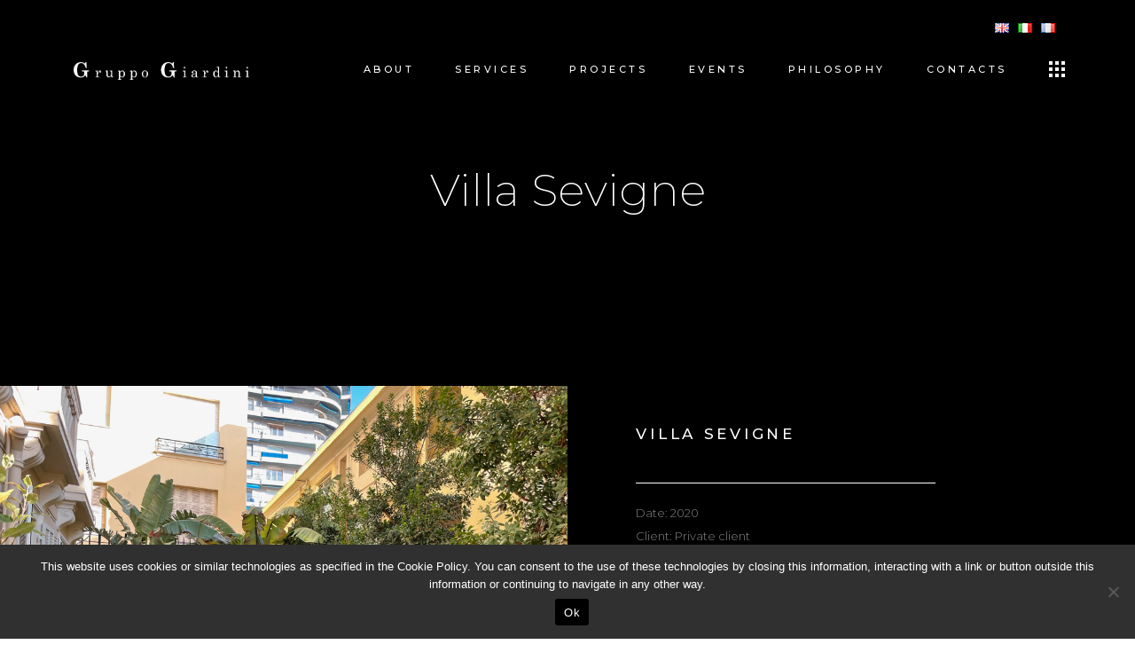

--- FILE ---
content_type: text/html; charset=UTF-8
request_url: https://www.gruppogiardini.com/en/portfolio-item/villa-sevigne-2/
body_size: 20804
content:
<!DOCTYPE html>
<html lang="en-GB">
<head>
		
		<meta charset="UTF-8"/>
		<link rel="profile" href="http://gmpg.org/xfn/11"/>
		<link rel="pingback" href="https://www.gruppogiardini.com/xmlrpc.php"/>

					<meta name="viewport" content="width=device-width,initial-scale=1,user-scalable=no">
		
	<title>Villa Sevigne &#8211; Gruppo Giardini</title>
<script type="application/javascript">var edgtCoreAjaxUrl = "https://www.gruppogiardini.com/wp-admin/admin-ajax.php"</script><script type="application/javascript">var EdgefAjaxUrl = "https://www.gruppogiardini.com/wp-admin/admin-ajax.php"</script><meta name='robots' content='max-image-preview:large' />
<link rel="alternate" href="https://www.gruppogiardini.com/en/portfolio-item/villa-sevigne-2/" hreflang="en" />
<link rel="alternate" href="https://www.gruppogiardini.com/portfolio-item/villa-sevigne/" hreflang="it" />
<link rel="alternate" href="https://www.gruppogiardini.com/fr/portfolio-item/villa-sevigne-3/" hreflang="fr" />
<link rel='dns-prefetch' href='//fonts.googleapis.com' />
<link rel="alternate" type="application/rss+xml" title="Gruppo Giardini &raquo; Feed" href="https://www.gruppogiardini.com/en/feed/" />
<link rel="alternate" type="application/rss+xml" title="Gruppo Giardini &raquo; Comments Feed" href="https://www.gruppogiardini.com/en/comments/feed/" />
<link rel="alternate" type="application/rss+xml" title="Gruppo Giardini &raquo; Villa Sevigne Comments Feed" href="https://www.gruppogiardini.com/en/portfolio-item/villa-sevigne-2/feed/" />
<link rel="alternate" title="oEmbed (JSON)" type="application/json+oembed" href="https://www.gruppogiardini.com/wp-json/oembed/1.0/embed?url=https%3A%2F%2Fwww.gruppogiardini.com%2Fen%2Fportfolio-item%2Fvilla-sevigne-2%2F&#038;lang=en" />
<link rel="alternate" title="oEmbed (XML)" type="text/xml+oembed" href="https://www.gruppogiardini.com/wp-json/oembed/1.0/embed?url=https%3A%2F%2Fwww.gruppogiardini.com%2Fen%2Fportfolio-item%2Fvilla-sevigne-2%2F&#038;format=xml&#038;lang=en" />
<style id='wp-img-auto-sizes-contain-inline-css' type='text/css'>
img:is([sizes=auto i],[sizes^="auto," i]){contain-intrinsic-size:3000px 1500px}
/*# sourceURL=wp-img-auto-sizes-contain-inline-css */
</style>
<link rel='stylesheet' id='sbi_styles-css' href='https://www.gruppogiardini.com/wp-content/plugins/instagram-feed/css/sbi-styles.min.css?ver=6.10.0' type='text/css' media='all' />
<style id='wp-emoji-styles-inline-css' type='text/css'>

	img.wp-smiley, img.emoji {
		display: inline !important;
		border: none !important;
		box-shadow: none !important;
		height: 1em !important;
		width: 1em !important;
		margin: 0 0.07em !important;
		vertical-align: -0.1em !important;
		background: none !important;
		padding: 0 !important;
	}
/*# sourceURL=wp-emoji-styles-inline-css */
</style>
<style id='wp-block-library-inline-css' type='text/css'>
:root{--wp-block-synced-color:#7a00df;--wp-block-synced-color--rgb:122,0,223;--wp-bound-block-color:var(--wp-block-synced-color);--wp-editor-canvas-background:#ddd;--wp-admin-theme-color:#007cba;--wp-admin-theme-color--rgb:0,124,186;--wp-admin-theme-color-darker-10:#006ba1;--wp-admin-theme-color-darker-10--rgb:0,107,160.5;--wp-admin-theme-color-darker-20:#005a87;--wp-admin-theme-color-darker-20--rgb:0,90,135;--wp-admin-border-width-focus:2px}@media (min-resolution:192dpi){:root{--wp-admin-border-width-focus:1.5px}}.wp-element-button{cursor:pointer}:root .has-very-light-gray-background-color{background-color:#eee}:root .has-very-dark-gray-background-color{background-color:#313131}:root .has-very-light-gray-color{color:#eee}:root .has-very-dark-gray-color{color:#313131}:root .has-vivid-green-cyan-to-vivid-cyan-blue-gradient-background{background:linear-gradient(135deg,#00d084,#0693e3)}:root .has-purple-crush-gradient-background{background:linear-gradient(135deg,#34e2e4,#4721fb 50%,#ab1dfe)}:root .has-hazy-dawn-gradient-background{background:linear-gradient(135deg,#faaca8,#dad0ec)}:root .has-subdued-olive-gradient-background{background:linear-gradient(135deg,#fafae1,#67a671)}:root .has-atomic-cream-gradient-background{background:linear-gradient(135deg,#fdd79a,#004a59)}:root .has-nightshade-gradient-background{background:linear-gradient(135deg,#330968,#31cdcf)}:root .has-midnight-gradient-background{background:linear-gradient(135deg,#020381,#2874fc)}:root{--wp--preset--font-size--normal:16px;--wp--preset--font-size--huge:42px}.has-regular-font-size{font-size:1em}.has-larger-font-size{font-size:2.625em}.has-normal-font-size{font-size:var(--wp--preset--font-size--normal)}.has-huge-font-size{font-size:var(--wp--preset--font-size--huge)}.has-text-align-center{text-align:center}.has-text-align-left{text-align:left}.has-text-align-right{text-align:right}.has-fit-text{white-space:nowrap!important}#end-resizable-editor-section{display:none}.aligncenter{clear:both}.items-justified-left{justify-content:flex-start}.items-justified-center{justify-content:center}.items-justified-right{justify-content:flex-end}.items-justified-space-between{justify-content:space-between}.screen-reader-text{border:0;clip-path:inset(50%);height:1px;margin:-1px;overflow:hidden;padding:0;position:absolute;width:1px;word-wrap:normal!important}.screen-reader-text:focus{background-color:#ddd;clip-path:none;color:#444;display:block;font-size:1em;height:auto;left:5px;line-height:normal;padding:15px 23px 14px;text-decoration:none;top:5px;width:auto;z-index:100000}html :where(.has-border-color){border-style:solid}html :where([style*=border-top-color]){border-top-style:solid}html :where([style*=border-right-color]){border-right-style:solid}html :where([style*=border-bottom-color]){border-bottom-style:solid}html :where([style*=border-left-color]){border-left-style:solid}html :where([style*=border-width]){border-style:solid}html :where([style*=border-top-width]){border-top-style:solid}html :where([style*=border-right-width]){border-right-style:solid}html :where([style*=border-bottom-width]){border-bottom-style:solid}html :where([style*=border-left-width]){border-left-style:solid}html :where(img[class*=wp-image-]){height:auto;max-width:100%}:where(figure){margin:0 0 1em}html :where(.is-position-sticky){--wp-admin--admin-bar--position-offset:var(--wp-admin--admin-bar--height,0px)}@media screen and (max-width:600px){html :where(.is-position-sticky){--wp-admin--admin-bar--position-offset:0px}}

/*# sourceURL=wp-block-library-inline-css */
</style><style id='global-styles-inline-css' type='text/css'>
:root{--wp--preset--aspect-ratio--square: 1;--wp--preset--aspect-ratio--4-3: 4/3;--wp--preset--aspect-ratio--3-4: 3/4;--wp--preset--aspect-ratio--3-2: 3/2;--wp--preset--aspect-ratio--2-3: 2/3;--wp--preset--aspect-ratio--16-9: 16/9;--wp--preset--aspect-ratio--9-16: 9/16;--wp--preset--color--black: #000000;--wp--preset--color--cyan-bluish-gray: #abb8c3;--wp--preset--color--white: #ffffff;--wp--preset--color--pale-pink: #f78da7;--wp--preset--color--vivid-red: #cf2e2e;--wp--preset--color--luminous-vivid-orange: #ff6900;--wp--preset--color--luminous-vivid-amber: #fcb900;--wp--preset--color--light-green-cyan: #7bdcb5;--wp--preset--color--vivid-green-cyan: #00d084;--wp--preset--color--pale-cyan-blue: #8ed1fc;--wp--preset--color--vivid-cyan-blue: #0693e3;--wp--preset--color--vivid-purple: #9b51e0;--wp--preset--gradient--vivid-cyan-blue-to-vivid-purple: linear-gradient(135deg,rgb(6,147,227) 0%,rgb(155,81,224) 100%);--wp--preset--gradient--light-green-cyan-to-vivid-green-cyan: linear-gradient(135deg,rgb(122,220,180) 0%,rgb(0,208,130) 100%);--wp--preset--gradient--luminous-vivid-amber-to-luminous-vivid-orange: linear-gradient(135deg,rgb(252,185,0) 0%,rgb(255,105,0) 100%);--wp--preset--gradient--luminous-vivid-orange-to-vivid-red: linear-gradient(135deg,rgb(255,105,0) 0%,rgb(207,46,46) 100%);--wp--preset--gradient--very-light-gray-to-cyan-bluish-gray: linear-gradient(135deg,rgb(238,238,238) 0%,rgb(169,184,195) 100%);--wp--preset--gradient--cool-to-warm-spectrum: linear-gradient(135deg,rgb(74,234,220) 0%,rgb(151,120,209) 20%,rgb(207,42,186) 40%,rgb(238,44,130) 60%,rgb(251,105,98) 80%,rgb(254,248,76) 100%);--wp--preset--gradient--blush-light-purple: linear-gradient(135deg,rgb(255,206,236) 0%,rgb(152,150,240) 100%);--wp--preset--gradient--blush-bordeaux: linear-gradient(135deg,rgb(254,205,165) 0%,rgb(254,45,45) 50%,rgb(107,0,62) 100%);--wp--preset--gradient--luminous-dusk: linear-gradient(135deg,rgb(255,203,112) 0%,rgb(199,81,192) 50%,rgb(65,88,208) 100%);--wp--preset--gradient--pale-ocean: linear-gradient(135deg,rgb(255,245,203) 0%,rgb(182,227,212) 50%,rgb(51,167,181) 100%);--wp--preset--gradient--electric-grass: linear-gradient(135deg,rgb(202,248,128) 0%,rgb(113,206,126) 100%);--wp--preset--gradient--midnight: linear-gradient(135deg,rgb(2,3,129) 0%,rgb(40,116,252) 100%);--wp--preset--font-size--small: 13px;--wp--preset--font-size--medium: 20px;--wp--preset--font-size--large: 36px;--wp--preset--font-size--x-large: 42px;--wp--preset--spacing--20: 0.44rem;--wp--preset--spacing--30: 0.67rem;--wp--preset--spacing--40: 1rem;--wp--preset--spacing--50: 1.5rem;--wp--preset--spacing--60: 2.25rem;--wp--preset--spacing--70: 3.38rem;--wp--preset--spacing--80: 5.06rem;--wp--preset--shadow--natural: 6px 6px 9px rgba(0, 0, 0, 0.2);--wp--preset--shadow--deep: 12px 12px 50px rgba(0, 0, 0, 0.4);--wp--preset--shadow--sharp: 6px 6px 0px rgba(0, 0, 0, 0.2);--wp--preset--shadow--outlined: 6px 6px 0px -3px rgb(255, 255, 255), 6px 6px rgb(0, 0, 0);--wp--preset--shadow--crisp: 6px 6px 0px rgb(0, 0, 0);}:where(.is-layout-flex){gap: 0.5em;}:where(.is-layout-grid){gap: 0.5em;}body .is-layout-flex{display: flex;}.is-layout-flex{flex-wrap: wrap;align-items: center;}.is-layout-flex > :is(*, div){margin: 0;}body .is-layout-grid{display: grid;}.is-layout-grid > :is(*, div){margin: 0;}:where(.wp-block-columns.is-layout-flex){gap: 2em;}:where(.wp-block-columns.is-layout-grid){gap: 2em;}:where(.wp-block-post-template.is-layout-flex){gap: 1.25em;}:where(.wp-block-post-template.is-layout-grid){gap: 1.25em;}.has-black-color{color: var(--wp--preset--color--black) !important;}.has-cyan-bluish-gray-color{color: var(--wp--preset--color--cyan-bluish-gray) !important;}.has-white-color{color: var(--wp--preset--color--white) !important;}.has-pale-pink-color{color: var(--wp--preset--color--pale-pink) !important;}.has-vivid-red-color{color: var(--wp--preset--color--vivid-red) !important;}.has-luminous-vivid-orange-color{color: var(--wp--preset--color--luminous-vivid-orange) !important;}.has-luminous-vivid-amber-color{color: var(--wp--preset--color--luminous-vivid-amber) !important;}.has-light-green-cyan-color{color: var(--wp--preset--color--light-green-cyan) !important;}.has-vivid-green-cyan-color{color: var(--wp--preset--color--vivid-green-cyan) !important;}.has-pale-cyan-blue-color{color: var(--wp--preset--color--pale-cyan-blue) !important;}.has-vivid-cyan-blue-color{color: var(--wp--preset--color--vivid-cyan-blue) !important;}.has-vivid-purple-color{color: var(--wp--preset--color--vivid-purple) !important;}.has-black-background-color{background-color: var(--wp--preset--color--black) !important;}.has-cyan-bluish-gray-background-color{background-color: var(--wp--preset--color--cyan-bluish-gray) !important;}.has-white-background-color{background-color: var(--wp--preset--color--white) !important;}.has-pale-pink-background-color{background-color: var(--wp--preset--color--pale-pink) !important;}.has-vivid-red-background-color{background-color: var(--wp--preset--color--vivid-red) !important;}.has-luminous-vivid-orange-background-color{background-color: var(--wp--preset--color--luminous-vivid-orange) !important;}.has-luminous-vivid-amber-background-color{background-color: var(--wp--preset--color--luminous-vivid-amber) !important;}.has-light-green-cyan-background-color{background-color: var(--wp--preset--color--light-green-cyan) !important;}.has-vivid-green-cyan-background-color{background-color: var(--wp--preset--color--vivid-green-cyan) !important;}.has-pale-cyan-blue-background-color{background-color: var(--wp--preset--color--pale-cyan-blue) !important;}.has-vivid-cyan-blue-background-color{background-color: var(--wp--preset--color--vivid-cyan-blue) !important;}.has-vivid-purple-background-color{background-color: var(--wp--preset--color--vivid-purple) !important;}.has-black-border-color{border-color: var(--wp--preset--color--black) !important;}.has-cyan-bluish-gray-border-color{border-color: var(--wp--preset--color--cyan-bluish-gray) !important;}.has-white-border-color{border-color: var(--wp--preset--color--white) !important;}.has-pale-pink-border-color{border-color: var(--wp--preset--color--pale-pink) !important;}.has-vivid-red-border-color{border-color: var(--wp--preset--color--vivid-red) !important;}.has-luminous-vivid-orange-border-color{border-color: var(--wp--preset--color--luminous-vivid-orange) !important;}.has-luminous-vivid-amber-border-color{border-color: var(--wp--preset--color--luminous-vivid-amber) !important;}.has-light-green-cyan-border-color{border-color: var(--wp--preset--color--light-green-cyan) !important;}.has-vivid-green-cyan-border-color{border-color: var(--wp--preset--color--vivid-green-cyan) !important;}.has-pale-cyan-blue-border-color{border-color: var(--wp--preset--color--pale-cyan-blue) !important;}.has-vivid-cyan-blue-border-color{border-color: var(--wp--preset--color--vivid-cyan-blue) !important;}.has-vivid-purple-border-color{border-color: var(--wp--preset--color--vivid-purple) !important;}.has-vivid-cyan-blue-to-vivid-purple-gradient-background{background: var(--wp--preset--gradient--vivid-cyan-blue-to-vivid-purple) !important;}.has-light-green-cyan-to-vivid-green-cyan-gradient-background{background: var(--wp--preset--gradient--light-green-cyan-to-vivid-green-cyan) !important;}.has-luminous-vivid-amber-to-luminous-vivid-orange-gradient-background{background: var(--wp--preset--gradient--luminous-vivid-amber-to-luminous-vivid-orange) !important;}.has-luminous-vivid-orange-to-vivid-red-gradient-background{background: var(--wp--preset--gradient--luminous-vivid-orange-to-vivid-red) !important;}.has-very-light-gray-to-cyan-bluish-gray-gradient-background{background: var(--wp--preset--gradient--very-light-gray-to-cyan-bluish-gray) !important;}.has-cool-to-warm-spectrum-gradient-background{background: var(--wp--preset--gradient--cool-to-warm-spectrum) !important;}.has-blush-light-purple-gradient-background{background: var(--wp--preset--gradient--blush-light-purple) !important;}.has-blush-bordeaux-gradient-background{background: var(--wp--preset--gradient--blush-bordeaux) !important;}.has-luminous-dusk-gradient-background{background: var(--wp--preset--gradient--luminous-dusk) !important;}.has-pale-ocean-gradient-background{background: var(--wp--preset--gradient--pale-ocean) !important;}.has-electric-grass-gradient-background{background: var(--wp--preset--gradient--electric-grass) !important;}.has-midnight-gradient-background{background: var(--wp--preset--gradient--midnight) !important;}.has-small-font-size{font-size: var(--wp--preset--font-size--small) !important;}.has-medium-font-size{font-size: var(--wp--preset--font-size--medium) !important;}.has-large-font-size{font-size: var(--wp--preset--font-size--large) !important;}.has-x-large-font-size{font-size: var(--wp--preset--font-size--x-large) !important;}
/*# sourceURL=global-styles-inline-css */
</style>

<style id='classic-theme-styles-inline-css' type='text/css'>
/*! This file is auto-generated */
.wp-block-button__link{color:#fff;background-color:#32373c;border-radius:9999px;box-shadow:none;text-decoration:none;padding:calc(.667em + 2px) calc(1.333em + 2px);font-size:1.125em}.wp-block-file__button{background:#32373c;color:#fff;text-decoration:none}
/*# sourceURL=/wp-includes/css/classic-themes.min.css */
</style>
<link rel='stylesheet' id='contact-form-7-css' href='https://www.gruppogiardini.com/wp-content/plugins/contact-form-7/includes/css/styles.css?ver=6.1.4' type='text/css' media='all' />
<link rel='stylesheet' id='cookie-notice-front-css' href='https://www.gruppogiardini.com/wp-content/plugins/cookie-notice/css/front.min.css?ver=2.5.11' type='text/css' media='all' />
<link rel='stylesheet' id='coyote-edge-default-style-css' href='https://www.gruppogiardini.com/wp-content/themes/gruppogiardini/style.css?ver=6.9' type='text/css' media='all' />
<link rel='stylesheet' id='coyote-edge-child-style-css' href='https://www.gruppogiardini.com/wp-content/themes/gruppogiardini-child/style.css?ver=6.9' type='text/css' media='all' />
<link rel='stylesheet' id='coyote-edge-modules-plugins-css' href='https://www.gruppogiardini.com/wp-content/themes/gruppogiardini/assets/css/plugins.min.css?ver=6.9' type='text/css' media='all' />
<link rel='stylesheet' id='coyote-edge-modules-css' href='https://www.gruppogiardini.com/wp-content/themes/gruppogiardini/assets/css/modules.min.css?ver=6.9' type='text/css' media='all' />
<style id='coyote-edge-modules-inline-css' type='text/css'>
   
/* Chrome Fix */
.edgtf-vertical-align-containers .edgtf-position-center:before,
.edgtf-vertical-align-containers .edgtf-position-left:before,
.edgtf-vertical-align-containers .edgtf-position-right:before  {
    margin-right: 0;
}

/* Because of text block adding br tags in shortcodes */
footer .edgtf-footer-bottom-holder br {
    display: none;
}
/*Remove loading spinner on pages other than landing*/
body:not(.page-template-landing-page) .edgtf-smooth-transition-loader {
    display: none !important;
    opacity: 0 !important;
}
/*# sourceURL=coyote-edge-modules-inline-css */
</style>
<link rel='stylesheet' id='edgtf-font_awesome-css' href='https://www.gruppogiardini.com/wp-content/themes/gruppogiardini/assets/css/font-awesome/css/font-awesome.min.css?ver=6.9' type='text/css' media='all' />
<link rel='stylesheet' id='edgtf-font_elegant-css' href='https://www.gruppogiardini.com/wp-content/themes/gruppogiardini/assets/css/elegant-icons/style.min.css?ver=6.9' type='text/css' media='all' />
<link rel='stylesheet' id='edgtf-ion_icons-css' href='https://www.gruppogiardini.com/wp-content/themes/gruppogiardini/assets/css/ion-icons/css/ionicons.min.css?ver=6.9' type='text/css' media='all' />
<link rel='stylesheet' id='edgtf-linea_icons-css' href='https://www.gruppogiardini.com/wp-content/themes/gruppogiardini/assets/css/linea-icons/style.css?ver=6.9' type='text/css' media='all' />
<link rel='stylesheet' id='edgtf-linear_icons-css' href='https://www.gruppogiardini.com/wp-content/themes/gruppogiardini/assets/css/linear-icons/style.css?ver=6.9' type='text/css' media='all' />
<link rel='stylesheet' id='coyote-edge-blog-css' href='https://www.gruppogiardini.com/wp-content/themes/gruppogiardini/assets/css/blog.min.css?ver=6.9' type='text/css' media='all' />
<link rel='stylesheet' id='mediaelement-css' href='https://www.gruppogiardini.com/wp-includes/js/mediaelement/mediaelementplayer-legacy.min.css?ver=4.2.17' type='text/css' media='all' />
<link rel='stylesheet' id='wp-mediaelement-css' href='https://www.gruppogiardini.com/wp-includes/js/mediaelement/wp-mediaelement.min.css?ver=6.9' type='text/css' media='all' />
<link rel='stylesheet' id='coyote-edge-modules-responsive-css' href='https://www.gruppogiardini.com/wp-content/themes/gruppogiardini/assets/css/modules-responsive.min.css?ver=6.9' type='text/css' media='all' />
<link rel='stylesheet' id='coyote-edge-blog-responsive-css' href='https://www.gruppogiardini.com/wp-content/themes/gruppogiardini/assets/css/blog-responsive.min.css?ver=6.9' type='text/css' media='all' />
<link rel='stylesheet' id='coyote-edge-style-dynamic-responsive-css' href='https://www.gruppogiardini.com/wp-content/themes/gruppogiardini/assets/css/style_dynamic_responsive.css?ver=1758105439' type='text/css' media='all' />
<link rel='stylesheet' id='coyote-edge-style-dynamic-css' href='https://www.gruppogiardini.com/wp-content/themes/gruppogiardini/assets/css/style_dynamic.css?ver=1758105439' type='text/css' media='all' />
<link rel='stylesheet' id='coyote-edge-google-fonts-css' href='https://fonts.googleapis.com/css?family=Montserrat%3A100%2C100italic%2C200%2C200italic%2C300%2C300italic%2C400%2C400italic%2C500%2C500italic%2C600%2C600italic%2C700%2C700italic%2C800%2C800italic%2C900%2C900italic&#038;subset=latin%2Clatin-ext&#038;ver=1.0.0' type='text/css' media='all' />
<link rel='stylesheet' id='js_composer_front-css' href='https://www.gruppogiardini.com/wp-content/plugins/js_composer/assets/css/js_composer.min.css?ver=8.6.1' type='text/css' media='all' />
<script type="text/javascript" id="cookie-notice-front-js-before">
/* <![CDATA[ */
var cnArgs = {"ajaxUrl":"https:\/\/www.gruppogiardini.com\/wp-admin\/admin-ajax.php","nonce":"75437b6040","hideEffect":"fade","position":"bottom","onScroll":false,"onScrollOffset":100,"onClick":false,"cookieName":"cookie_notice_accepted","cookieTime":2592000,"cookieTimeRejected":2592000,"globalCookie":false,"redirection":false,"cache":false,"revokeCookies":false,"revokeCookiesOpt":"automatic"};

//# sourceURL=cookie-notice-front-js-before
/* ]]> */
</script>
<script type="text/javascript" src="https://www.gruppogiardini.com/wp-content/plugins/cookie-notice/js/front.min.js?ver=2.5.11" id="cookie-notice-front-js"></script>
<script type="text/javascript" src="https://www.gruppogiardini.com/wp-includes/js/jquery/jquery.min.js?ver=3.7.1" id="jquery-core-js"></script>
<script type="text/javascript" src="https://www.gruppogiardini.com/wp-includes/js/jquery/jquery-migrate.min.js?ver=3.4.1" id="jquery-migrate-js"></script>
<script type="text/javascript" src="//www.gruppogiardini.com/wp-content/plugins/revslider/sr6/assets/js/rbtools.min.js?ver=6.7.37" async id="tp-tools-js"></script>
<script type="text/javascript" src="//www.gruppogiardini.com/wp-content/plugins/revslider/sr6/assets/js/rs6.min.js?ver=6.7.37" async id="revmin-js"></script>
<script></script><link rel="https://api.w.org/" href="https://www.gruppogiardini.com/wp-json/" /><link rel="EditURI" type="application/rsd+xml" title="RSD" href="https://www.gruppogiardini.com/xmlrpc.php?rsd" />
<meta name="generator" content="WordPress 6.9" />
<link rel="canonical" href="https://www.gruppogiardini.com/en/portfolio-item/villa-sevigne-2/" />
<link rel='shortlink' href='https://www.gruppogiardini.com/?p=9115' />
<meta name="generator" content="Powered by WPBakery Page Builder - drag and drop page builder for WordPress."/>
<meta name="generator" content="Powered by Slider Revolution 6.7.37 - responsive, Mobile-Friendly Slider Plugin for WordPress with comfortable drag and drop interface." />
<link rel="icon" href="https://www.gruppogiardini.com/wp-content/uploads/2022/07/cropped-GG-favicon-32x32.png" sizes="32x32" />
<link rel="icon" href="https://www.gruppogiardini.com/wp-content/uploads/2022/07/cropped-GG-favicon-192x192.png" sizes="192x192" />
<link rel="apple-touch-icon" href="https://www.gruppogiardini.com/wp-content/uploads/2022/07/cropped-GG-favicon-180x180.png" />
<meta name="msapplication-TileImage" content="https://www.gruppogiardini.com/wp-content/uploads/2022/07/cropped-GG-favicon-270x270.png" />
<script>function setREVStartSize(e){
			//window.requestAnimationFrame(function() {
				window.RSIW = window.RSIW===undefined ? window.innerWidth : window.RSIW;
				window.RSIH = window.RSIH===undefined ? window.innerHeight : window.RSIH;
				try {
					var pw = document.getElementById(e.c).parentNode.offsetWidth,
						newh;
					pw = pw===0 || isNaN(pw) || (e.l=="fullwidth" || e.layout=="fullwidth") ? window.RSIW : pw;
					e.tabw = e.tabw===undefined ? 0 : parseInt(e.tabw);
					e.thumbw = e.thumbw===undefined ? 0 : parseInt(e.thumbw);
					e.tabh = e.tabh===undefined ? 0 : parseInt(e.tabh);
					e.thumbh = e.thumbh===undefined ? 0 : parseInt(e.thumbh);
					e.tabhide = e.tabhide===undefined ? 0 : parseInt(e.tabhide);
					e.thumbhide = e.thumbhide===undefined ? 0 : parseInt(e.thumbhide);
					e.mh = e.mh===undefined || e.mh=="" || e.mh==="auto" ? 0 : parseInt(e.mh,0);
					if(e.layout==="fullscreen" || e.l==="fullscreen")
						newh = Math.max(e.mh,window.RSIH);
					else{
						e.gw = Array.isArray(e.gw) ? e.gw : [e.gw];
						for (var i in e.rl) if (e.gw[i]===undefined || e.gw[i]===0) e.gw[i] = e.gw[i-1];
						e.gh = e.el===undefined || e.el==="" || (Array.isArray(e.el) && e.el.length==0)? e.gh : e.el;
						e.gh = Array.isArray(e.gh) ? e.gh : [e.gh];
						for (var i in e.rl) if (e.gh[i]===undefined || e.gh[i]===0) e.gh[i] = e.gh[i-1];
											
						var nl = new Array(e.rl.length),
							ix = 0,
							sl;
						e.tabw = e.tabhide>=pw ? 0 : e.tabw;
						e.thumbw = e.thumbhide>=pw ? 0 : e.thumbw;
						e.tabh = e.tabhide>=pw ? 0 : e.tabh;
						e.thumbh = e.thumbhide>=pw ? 0 : e.thumbh;
						for (var i in e.rl) nl[i] = e.rl[i]<window.RSIW ? 0 : e.rl[i];
						sl = nl[0];
						for (var i in nl) if (sl>nl[i] && nl[i]>0) { sl = nl[i]; ix=i;}
						var m = pw>(e.gw[ix]+e.tabw+e.thumbw) ? 1 : (pw-(e.tabw+e.thumbw)) / (e.gw[ix]);
						newh =  (e.gh[ix] * m) + (e.tabh + e.thumbh);
					}
					var el = document.getElementById(e.c);
					if (el!==null && el) el.style.height = newh+"px";
					el = document.getElementById(e.c+"_wrapper");
					if (el!==null && el) {
						el.style.height = newh+"px";
						el.style.display = "block";
					}
				} catch(e){
					console.log("Failure at Presize of Slider:" + e)
				}
			//});
		  };</script>
		<style type="text/css" id="wp-custom-css">
			#cookie-notice, #cookie-notice * {
    -webkit-box-sizing: border-box;
    -moz-box-sizing: border-box;
    box-sizing: border-box;
}
a, p a {
    color: #fff;
	  text-decoration: none;
    cursor: pointer;
    -webkit-transition: color .15s ease-out;
    -moz-transition: color .15s ease-out;
    transition: color .15s ease-out;
}
.edgtf-mobile-header .edgtf-mobile-nav a, .edgtf-mobile-header .edgtf-mobile-nav h4 {
  text-decoration: none;
}
.edgtf-mobile-header .edgtf-mobile-nav a, .edgtf-mobile-header .edgtf-mobile-nav h4 {
  border-bottom-color: #000;
}
.edgtf-team .edgtf-team-social .edgtf-icon-shortcode a {
  color: #000;
}
.edgtf-team.main-info-below-image .edgtf-team-text p {
  margin: 0;
  color: #000;
}
.edgtf-testimonials.edgtf-testimonials-type-standard .edgtf-testimonial-text {
  color: #fff;
}
.edgtf-testimonials .edgtf-testimonial-text-holder .edgtf-testimonial-text-inner .edgtf-testimonials-quotes {
	  color: #fff;
}
.slick-slider .edgtf-slick-dots li {
	border: 1px solid #fff;
	}
.slick-slider .edgtf-slick-dots li.slick-active {
  background-color: #fff;
}
h5, .woocommerce .edgtf-product-list-title-holder h5.edgtf-product-list-product-title, .edgtf-woocommerce-page .edgtf-product-list-title-holder h5.edgtf-product-list-product-title {
  color: #000;
}
h5, .woocommerce .edgtf-product-list-title-holder h5.edgtf-product-list-product-title, .edgtf-woocommerce-page .edgtf-product-list-title-holder h5.edgtf-product-list-product-title {
  color: #303030;
}
.edgtf-portfolio-single-holder .edgtf-portfolio-media img {
  width: 100%;
}
.edgtf-separator-holder.edgtf-separator-left {
  text-align: left;
  visibility: hidden;
}
.edgtf-title.edgtf-title-large-text-size h1 {
	font-size: 50px;
  font-weight: 200;
  letter-spacing: 0;
  text-transform: none;
}
.edgtf-section-title {
  font-weight: 200;
}
.edgtf-scattered-images .edgtf-si-text-content-holder .edgtf-si-title {
  font-weight: 200;
}
.split-screen.edgtf-portfolio-single-holder {
  margin: 0;
  padding-top: 130px;
}
footer .edgtf-footer-bottom-holder {
  width: 100%;
  background-color: #000;
  vertical-align: middle;
  text-align: center;
  padding: 29px 0;
}
.edgtf-scattered-images .edgtf-si-text-content-holder .edgtf-si-title::before {
  content: '';
  position: absolute;
  bottom: 27%;
  height: 5px;
  width: 25px;
  background-color: currentColor;
  visibility: hidden;
}
.edgtf-scattered-images .edgtf-button-holder{
    display:none;
}
.edgtf-carousel-holder .edgtf-carousel-item-holder {
  padding: 5px;
}
.edgtf-portfolio-single-holder .edgtf-portfolio-media img {
  padding-top: 10px;
}

.widget_polylang {
    display: inline-block !important;
}
.widget_polylang ul {
    display:flex;
    flex-direction:row;
}
.widget_polylang ul li {
    margin-left:10px;
}
.edgtf-page-header .edgtf-menu-area .edgtf-logo-wrapper a {
    max-height:20px !important;
    height:auto !important;
    width:200px !important;
}
footer .edgtf-footer-top:not(.edgtf-footer-top-full) .edgtf-container-inner {
  padding: 20px 0;
}
.edgtf-page-header .edgtf-menu-area .edgtf-logo-wrapper a {
max-height: 20px !important;
height: 20px !important;
width: 200px !important;
}		</style>
		<style type="text/css" data-type="vc_shortcodes-custom-css">.vc_custom_1650382683218{padding-top: 50px !important;}</style><noscript><style> .wpb_animate_when_almost_visible { opacity: 1; }</style></noscript><link rel='stylesheet' id='rs-plugin-settings-css' href='//www.gruppogiardini.com/wp-content/plugins/revslider/sr6/assets/css/rs6.css?ver=6.7.37' type='text/css' media='all' />
<style id='rs-plugin-settings-inline-css' type='text/css'>
#rs-demo-id {}
/*# sourceURL=rs-plugin-settings-inline-css */
</style>
</head>

<body class="wp-singular portfolio-item-template-default single single-portfolio-item postid-9115 wp-theme-gruppogiardini wp-child-theme-gruppogiardini-child cookies-not-set edgt-core-1.5 gruppo giardini child-child-ver-1.0.1 coyote-ver-1.8  edgtf-smooth-page-transitions edgtf-mimic-ajax edgtf-grid-1300 edgtf-blog-installed edgtf-follow-portfolio-info edgtf-header-standard edgtf-sticky-header-on-scroll-down-up edgtf-default-mobile-header edgtf-sticky-up-mobile-header edgtf-dropdown-default edgtf-light-header edgtf-fullscreen-search edgtf-search-fade edgtf-side-menu-slide-with-content edgtf-width-500 wpb-js-composer js-comp-ver-8.6.1 vc_responsive">
<section class="edgtf-side-menu right">
		<div class="edgtf-close-side-menu-holder">
		<div class="edgtf-close-side-menu-holder-inner">
			<a href="#" target="_self" class="edgtf-close-side-menu">
				<span aria-hidden="true" class="lnr lnr-cross"></span>
			</a>
		</div>
	</div>
	<div id="media_image-3" class="widget edgtf-sidearea widget_media_image"><img width="298" height="30" src="https://www.gruppogiardini.com/wp-content/uploads/2022/04/gg-logo-light-footer.png" class="image wp-image-7850  attachment-full size-full" alt="" style="max-width: 100%; height: auto;" decoding="async" /></div><div class="widget edgtf-separator-widget"><div class="edgtf-separator-holder clearfix  edgtf-separator-center edgtf-separator-normal">
	<div class="edgtf-separator" style="border-color: transparent;border-style: solid;border-bottom-width: 1px;margin-top: 41px"></div>
</div>
</div><div id="text-14" class="widget edgtf-sidearea widget_text">			<div class="textwidget"><p>Gruppo Giardini offers a high-end service complete with architecture, design and landscape planning to create unique and exclusive settings internationally.</p>
<p><div class="edgtf-icon-list-item">
	<div class="edgtf-icon-list-icon-holder">
		<div class="edgtf-icon-list-icon-holder-inner clearfix">
		<i class="edgtf-icon-linear-icon lnr lnr-map-marker " style="color:#ffffff;font-size:15px" ></i>		</div>
	</div>
	<p class="edgtf-icon-list-text" style="color:#ffffff;font-size:14px" >
					Via Bargi 154, 51100 Pistoia, ITALY			</p>
</div>
<div class="edgtf-icon-list-item">
	<div class="edgtf-icon-list-icon-holder">
		<div class="edgtf-icon-list-icon-holder-inner clearfix">
		<i class="edgtf-icon-linear-icon lnr lnr-phone-handset " style="color:#ffffff;font-size:15px" ></i>		</div>
	</div>
	<p class="edgtf-icon-list-text" style="color:#ffffff;font-size:14px" >
					+39 0573 381620			</p>
</div>
<div class="edgtf-icon-list-item">
	<div class="edgtf-icon-list-icon-holder">
		<div class="edgtf-icon-list-icon-holder-inner clearfix">
		<i class="edgtf-icon-linear-icon lnr lnr-envelope " style="color:#ffffff;font-size:15px" ></i>		</div>
	</div>
	<p class="edgtf-icon-list-text" style="color:#ffffff;font-size:14px" >
					<a class="edgtf-icon-list-text-link" href="mailto:info@gruppogiardini.com">
					info@gruppogiardini.com					</a>
			</p>
</div>
</p>
</div>
		</div>
		<div class="widget edgtf-raw-html-widget  ">
			<a href="https://www.instagram.com/gruppogiardini/" target="_blank" style="color: rgb(255, 255, 255); margin: 7px 50px 0px 0px; width: 100px;" class="edgtf-btn edgtf-btn-medium edgtf-btn-transparent edgtf-btn-hover-default"><span class="edgtf-btn-text" data-lang="en">Instagram</span></a>
<a href="https://www.facebook.com/GruppoGiardini/" target="_blank" style="color: rgb(255, 255, 255); margin: 7px 50px 0px 0px; width: 100px;" class="edgtf-btn edgtf-btn-medium edgtf-btn-transparent edgtf-btn-hover-default"><span class="edgtf-btn-text" data-lang="en">Facebook</span></a>		</div>
		</section>

<div class="edgtf-smooth-transition-loader edgtf-mimic-ajax">
	<div class="edgtf-st-loader">
		<div class="edgtf-st-loader1">
			<div class="edgtf-coyote-spinner-holder"><div class="edgtf-coyote-spinner">Coyote</div></div>		</div>
	</div>
</div>

<div class="edgtf-wrapper">
	<div class="edgtf-wrapper-inner">
		<div class="edgtf-fullscreen-search-holder">
	<div class="edgtf-fullscreen-search-close-container">
		<div class="edgtf-search-close-holder">
			<a class="edgtf-fullscreen-search-close" href="javascript:void(0)">
				<i class="edgtf-icon-linear-icon lnr lnr-cross " ></i>			</a>
		</div>
	</div>
	<div class="edgtf-fullscreen-search-table">
		<div class="edgtf-fullscreen-search-cell">
							<div class="edgtf-container">
				<div class="edgtf-container-inner clearfix">
							<div class="edgtf-fullscreen-search-inner">
					<form action="https://www.gruppogiardini.com/en/home-english/" class="edgtf-fullscreen-search-form" method="get">
						<div class="edgtf-form-holder">
							<div class="edgtf-field-holder">
								<input type="text"  name="s" class="edgtf-search-field" autocomplete="off" placeholder="Search"/>
								<div class="edgtf-line"></div>
								<input type="submit" class="edgtf-search-submit" value="&#x55;" />
							</div>
						</div>
					</form>
				</div>
							</div>
				</div>
					</div>
	</div>
</div>

<div class="edgtf-top-bar">
        <div class="edgtf-grid">
    		        <div class="edgtf-vertical-align-containers edgtf-50-50">
            <div class="edgtf-position-left">
                <div class="edgtf-position-left-inner">
                                            <div id="custom_html-2" class="widget_text widget widget_custom_html edgtf-top-bar-widget"><div class="textwidget custom-html-widget"><!-- 303791e594bbd8d111e5ec20207033eb --></div></div>                                    </div>
            </div>
                        <div class="edgtf-position-right">
                <div class="edgtf-position-right-inner">
                                            <div id="polylang-3" class="widget widget_polylang edgtf-top-bar-widget"><ul>
	<li class="lang-item lang-item-172 lang-item-en current-lang lang-item-first"><a lang="en-GB" hreflang="en-GB" href="https://www.gruppogiardini.com/en/portfolio-item/villa-sevigne-2/" aria-current="true"><img src="[data-uri]" alt="English" width="16" height="11" style="width: 16px; height: 11px;" /></a></li>
	<li class="lang-item lang-item-175 lang-item-it"><a lang="it-IT" hreflang="it-IT" href="https://www.gruppogiardini.com/portfolio-item/villa-sevigne/"><img src="[data-uri]" alt="Italiano" width="16" height="11" style="width: 16px; height: 11px;" /></a></li>
	<li class="lang-item lang-item-180 lang-item-fr"><a lang="fr-FR" hreflang="fr-FR" href="https://www.gruppogiardini.com/fr/portfolio-item/villa-sevigne-3/"><img src="[data-uri]" alt="Français" width="16" height="11" style="width: 16px; height: 11px;" /></a></li>
</ul>
</div>                                    </div>
            </div>
        </div>
        </div>
    </div>



<header class="edgtf-page-header">
        <div class="edgtf-menu-area" style=";">
        			            <div class="edgtf-vertical-align-containers">
                <div class="edgtf-position-left">
                    <div class="edgtf-position-left-inner">
                        
<div class="edgtf-logo-wrapper">
    <a href="https://www.gruppogiardini.com/en/home-english/" style="height: 30px;">
        <img class="edgtf-normal-logo" src="https://www.gruppogiardini.com/wp-content/uploads/2022/04/gg-logo-dark.png" alt="logo"/>
        <img class="edgtf-dark-logo" src="https://www.gruppogiardini.com/wp-content/uploads/2022/04/gg-logo-dark.png" alt="dark logoo"/>        <img class="edgtf-light-logo" src="https://www.gruppogiardini.com/wp-content/uploads/2022/04/gg-logo-light.png" alt="light logo"/>    </a>
</div>

                    </div>
                </div>
                <div class="edgtf-position-right">
                    <div class="edgtf-position-right-inner">
                        
<nav class="edgtf-main-menu edgtf-drop-down edgtf-default-nav">
    <ul id="menu-menu-principale-en" class="clearfix"><li id="nav-menu-item-9085" class="menu-item menu-item-type-post_type menu-item-object-page edgtf-menu-narrow edgtf-wide-background"><a href="https://www.gruppogiardini.com/en/about-2/"><span class="edgtf-item-outer"><span class="edgtf-item-inner"><span class="edgtf-item-text">About</span></span><span class="plus"></span></span></a></li>
<li id="nav-menu-item-9087" class="menu-item menu-item-type-post_type menu-item-object-page menu-item-has-children edgtf-has-sub edgtf-menu-narrow edgtf-wide-background"><a href="https://www.gruppogiardini.com/en/services/"><span class="edgtf-item-outer"><span class="edgtf-item-inner"><span class="edgtf-item-text">Services</span></span><span class="plus"></span></span></a>
<div class="edgtf-menu-second"><div class="edgtf-menu-inner"><ul>
	<li id="nav-menu-item-9088" class="menu-item menu-item-type-post_type menu-item-object-page edgtf-wide-background"><a href="https://www.gruppogiardini.com/en/inspection/"><span class="edgtf-item-outer"><span class="edgtf-item-inner"><span class="edgtf-item-text">Inspection</span></span><span class="plus"></span></span></a></li>
	<li id="nav-menu-item-9089" class="menu-item menu-item-type-post_type menu-item-object-page edgtf-wide-background"><a href="https://www.gruppogiardini.com/en/design/"><span class="edgtf-item-outer"><span class="edgtf-item-inner"><span class="edgtf-item-text">Design</span></span><span class="plus"></span></span></a></li>
	<li id="nav-menu-item-9090" class="menu-item menu-item-type-post_type menu-item-object-page edgtf-wide-background"><a href="https://www.gruppogiardini.com/en/realization/"><span class="edgtf-item-outer"><span class="edgtf-item-inner"><span class="edgtf-item-text">Realization</span></span><span class="plus"></span></span></a></li>
	<li id="nav-menu-item-9091" class="menu-item menu-item-type-post_type menu-item-object-page edgtf-wide-background"><a href="https://www.gruppogiardini.com/en/maintenance/"><span class="edgtf-item-outer"><span class="edgtf-item-inner"><span class="edgtf-item-text">Maintenance</span></span><span class="plus"></span></span></a></li>
</ul></div></div>
</li>
<li id="nav-menu-item-9099" class="menu-item menu-item-type-post_type menu-item-object-page edgtf-menu-narrow edgtf-wide-background"><a href="https://www.gruppogiardini.com/en/projects/"><span class="edgtf-item-outer"><span class="edgtf-item-inner"><span class="edgtf-item-text">Projects</span></span><span class="plus"></span></span></a></li>
<li id="nav-menu-item-9098" class="menu-item menu-item-type-post_type menu-item-object-page edgtf-menu-narrow edgtf-wide-background"><a href="https://www.gruppogiardini.com/en/events/"><span class="edgtf-item-outer"><span class="edgtf-item-inner"><span class="edgtf-item-text">Events</span></span><span class="plus"></span></span></a></li>
<li id="nav-menu-item-9092" class="menu-item menu-item-type-post_type menu-item-object-page edgtf-menu-narrow edgtf-wide-background"><a href="https://www.gruppogiardini.com/en/our-philosophy/"><span class="edgtf-item-outer"><span class="edgtf-item-inner"><span class="edgtf-item-text">Philosophy</span></span><span class="plus"></span></span></a></li>
<li id="nav-menu-item-9317" class="menu-item menu-item-type-post_type menu-item-object-page edgtf-menu-narrow edgtf-wide-background"><a href="https://www.gruppogiardini.com/en/contacts/"><span class="edgtf-item-outer"><span class="edgtf-item-inner"><span class="edgtf-item-text">Contacts</span></span><span class="plus"></span></span></a></li>
</ul></nav>

                        		<a class="edgtf-side-menu-button-opener normal"  href="javascript:void(0)">
			<span class="edgtf-side-area-icon-dot-1"></span>
			<span class="edgtf-side-area-icon-dot-2"></span>
			<span class="edgtf-side-area-icon-dot-3"></span>
			<span class="edgtf-side-area-icon-dot-4"></span>
			<span class="edgtf-side-area-icon-dot-5"></span>
			<span class="edgtf-side-area-icon-dot-6"></span>
			<span class="edgtf-side-area-icon-dot-7"></span>
			<span class="edgtf-side-area-icon-dot-8"></span>
			<span class="edgtf-side-area-icon-dot-9"></span>
		</a>

		<div id="custom_html-3" class="widget_text widget widget_custom_html edgtf-header-widget"><div class="textwidget custom-html-widget"><!-- 089334d89fe436c6745917629554655e --></div></div>                    </div>
                </div>
            </div>
            </div>
        
<div class="edgtf-sticky-header">
        <div class="edgtf-sticky-holder">
                <div class=" edgtf-vertical-align-containers">
                <div class="edgtf-position-left">
                    <div class="edgtf-position-left-inner">
                        
<div class="edgtf-logo-wrapper">
    <a href="https://www.gruppogiardini.com/en/home-english/" style="height: 30px;">
        <img class="edgtf-normal-logo" src="https://www.gruppogiardini.com/wp-content/uploads/2022/04/gg-logo-dark.png" alt="logo"/>
        <img class="edgtf-dark-logo" src="https://www.gruppogiardini.com/wp-content/uploads/2022/04/gg-logo-dark.png" alt="dark logoo"/>        <img class="edgtf-light-logo" src="https://www.gruppogiardini.com/wp-content/uploads/2022/04/gg-logo-light.png" alt="light logo"/>    </a>
</div>

                    </div>
                </div>
                <div class="edgtf-position-right">
                    <div class="edgtf-position-right-inner">
                        
<nav class="edgtf-main-menu edgtf-drop-down edgtf-sticky-nav">
    <ul id="menu-menu-principale-en-1" class="clearfix"><li id="sticky-nav-menu-item-9085" class="menu-item menu-item-type-post_type menu-item-object-page edgtf-menu-narrow edgtf-wide-background"><a href="https://www.gruppogiardini.com/en/about-2/"><span class="edgtf-item-outer"><span class="edgtf-item-inner"><span class="edgtf-item-text">About</span></span><span class="plus"></span></span></a></li>
<li id="sticky-nav-menu-item-9087" class="menu-item menu-item-type-post_type menu-item-object-page menu-item-has-children edgtf-has-sub edgtf-menu-narrow edgtf-wide-background"><a href="https://www.gruppogiardini.com/en/services/"><span class="edgtf-item-outer"><span class="edgtf-item-inner"><span class="edgtf-item-text">Services</span></span><span class="plus"></span></span></a>
<div class="edgtf-menu-second"><div class="edgtf-menu-inner"><ul>
	<li id="sticky-nav-menu-item-9088" class="menu-item menu-item-type-post_type menu-item-object-page edgtf-wide-background"><a href="https://www.gruppogiardini.com/en/inspection/"><span class="edgtf-item-outer"><span class="edgtf-item-inner"><span class="edgtf-item-text">Inspection</span></span><span class="plus"></span></span></a></li>
	<li id="sticky-nav-menu-item-9089" class="menu-item menu-item-type-post_type menu-item-object-page edgtf-wide-background"><a href="https://www.gruppogiardini.com/en/design/"><span class="edgtf-item-outer"><span class="edgtf-item-inner"><span class="edgtf-item-text">Design</span></span><span class="plus"></span></span></a></li>
	<li id="sticky-nav-menu-item-9090" class="menu-item menu-item-type-post_type menu-item-object-page edgtf-wide-background"><a href="https://www.gruppogiardini.com/en/realization/"><span class="edgtf-item-outer"><span class="edgtf-item-inner"><span class="edgtf-item-text">Realization</span></span><span class="plus"></span></span></a></li>
	<li id="sticky-nav-menu-item-9091" class="menu-item menu-item-type-post_type menu-item-object-page edgtf-wide-background"><a href="https://www.gruppogiardini.com/en/maintenance/"><span class="edgtf-item-outer"><span class="edgtf-item-inner"><span class="edgtf-item-text">Maintenance</span></span><span class="plus"></span></span></a></li>
</ul></div></div>
</li>
<li id="sticky-nav-menu-item-9099" class="menu-item menu-item-type-post_type menu-item-object-page edgtf-menu-narrow edgtf-wide-background"><a href="https://www.gruppogiardini.com/en/projects/"><span class="edgtf-item-outer"><span class="edgtf-item-inner"><span class="edgtf-item-text">Projects</span></span><span class="plus"></span></span></a></li>
<li id="sticky-nav-menu-item-9098" class="menu-item menu-item-type-post_type menu-item-object-page edgtf-menu-narrow edgtf-wide-background"><a href="https://www.gruppogiardini.com/en/events/"><span class="edgtf-item-outer"><span class="edgtf-item-inner"><span class="edgtf-item-text">Events</span></span><span class="plus"></span></span></a></li>
<li id="sticky-nav-menu-item-9092" class="menu-item menu-item-type-post_type menu-item-object-page edgtf-menu-narrow edgtf-wide-background"><a href="https://www.gruppogiardini.com/en/our-philosophy/"><span class="edgtf-item-outer"><span class="edgtf-item-inner"><span class="edgtf-item-text">Philosophy</span></span><span class="plus"></span></span></a></li>
<li id="sticky-nav-menu-item-9317" class="menu-item menu-item-type-post_type menu-item-object-page edgtf-menu-narrow edgtf-wide-background"><a href="https://www.gruppogiardini.com/en/contacts/"><span class="edgtf-item-outer"><span class="edgtf-item-inner"><span class="edgtf-item-text">Contacts</span></span><span class="plus"></span></span></a></li>
</ul></nav>

		<a class="edgtf-side-menu-button-opener normal"  href="javascript:void(0)">
			<span class="edgtf-side-area-icon-dot-1"></span>
			<span class="edgtf-side-area-icon-dot-2"></span>
			<span class="edgtf-side-area-icon-dot-3"></span>
			<span class="edgtf-side-area-icon-dot-4"></span>
			<span class="edgtf-side-area-icon-dot-5"></span>
			<span class="edgtf-side-area-icon-dot-6"></span>
			<span class="edgtf-side-area-icon-dot-7"></span>
			<span class="edgtf-side-area-icon-dot-8"></span>
			<span class="edgtf-side-area-icon-dot-9"></span>
		</a>

		                    </div>
                </div>
            </div>
                </div>
</div>

</header>


<header class="edgtf-mobile-header">
    <div class="edgtf-mobile-header-inner">
                <div class="edgtf-mobile-header-holder">
            <div class="edgtf-grid">
                <div class="edgtf-vertical-align-containers">
                                            <div class="edgtf-mobile-menu-opener">
                            <a href="javascript:void(0)">
                    <span class="edgtf-mobile-opener-icon-holder">
                        <span class="edgtf-mobile-opener-icon-dot-1"></span>
                        <span class="edgtf-mobile-opener-icon-dot-2"></span>
                        <span class="edgtf-mobile-opener-icon-dot-3"></span>
                        <span class="edgtf-mobile-opener-icon-dot-4"></span>
                        <span class="edgtf-mobile-opener-icon-dot-5"></span>
                        <span class="edgtf-mobile-opener-icon-dot-6"></span>
                        <span class="edgtf-mobile-opener-icon-dot-7"></span>
                        <span class="edgtf-mobile-opener-icon-dot-8"></span>
                        <span class="edgtf-mobile-opener-icon-dot-9"></span>
                    </span>
                            </a>
                        </div>
                                                                <div class="edgtf-position-center">
                            <div class="edgtf-position-center-inner">
                                
<div class="edgtf-mobile-logo-wrapper">
    <a href="https://www.gruppogiardini.com/en/home-english/" style="height: 22px">
        <img src="https://www.gruppogiardini.com/wp-content/uploads/2022/04/gg-logo-light-mobile.png" alt="mobile logo"/>
    </a>
</div>

                            </div>
                        </div>
                                        <div class="edgtf-position-right">
                        <div class="edgtf-position-right-inner">
                                                    </div>
                    </div>
                </div> <!-- close .edgtf-vertical-align-containers -->
            </div>
        </div>
        
		<nav class="edgtf-mobile-nav" role="navigation" aria-label="Mobile Menu">
			<div class="edgtf-grid">

				<ul id="menu-menu-principale-en-2" class=""><li id="mobile-menu-item-9085" class="menu-item menu-item-type-post_type menu-item-object-page "><a href="https://www.gruppogiardini.com/en/about-2/" class=""><span>About</span></a></li>
<li id="mobile-menu-item-9087" class="menu-item menu-item-type-post_type menu-item-object-page menu-item-has-children  edgtf-has-sub"><a href="https://www.gruppogiardini.com/en/services/" class=""><span>Services</span></a><span class="mobile_arrow"><i class="edgtf-sub-arrow fa fa-angle-right"></i><i class="fa fa-angle-down"></i></span>
<ul class="sub_menu">
	<li id="mobile-menu-item-9088" class="menu-item menu-item-type-post_type menu-item-object-page "><a href="https://www.gruppogiardini.com/en/inspection/" class=""><span>Inspection</span></a></li>
	<li id="mobile-menu-item-9089" class="menu-item menu-item-type-post_type menu-item-object-page "><a href="https://www.gruppogiardini.com/en/design/" class=""><span>Design</span></a></li>
	<li id="mobile-menu-item-9090" class="menu-item menu-item-type-post_type menu-item-object-page "><a href="https://www.gruppogiardini.com/en/realization/" class=""><span>Realization</span></a></li>
	<li id="mobile-menu-item-9091" class="menu-item menu-item-type-post_type menu-item-object-page "><a href="https://www.gruppogiardini.com/en/maintenance/" class=""><span>Maintenance</span></a></li>
</ul>
</li>
<li id="mobile-menu-item-9099" class="menu-item menu-item-type-post_type menu-item-object-page "><a href="https://www.gruppogiardini.com/en/projects/" class=""><span>Projects</span></a></li>
<li id="mobile-menu-item-9098" class="menu-item menu-item-type-post_type menu-item-object-page "><a href="https://www.gruppogiardini.com/en/events/" class=""><span>Events</span></a></li>
<li id="mobile-menu-item-9092" class="menu-item menu-item-type-post_type menu-item-object-page "><a href="https://www.gruppogiardini.com/en/our-philosophy/" class=""><span>Philosophy</span></a></li>
<li id="mobile-menu-item-9317" class="menu-item menu-item-type-post_type menu-item-object-page "><a href="https://www.gruppogiardini.com/en/contacts/" class=""><span>Contacts</span></a></li>
</ul>			</div>
		</nav>

    </div>
</header> <!-- close .edgtf-mobile-header -->



					<a id='edgtf-back-to-top'  href='#'>
				<span class="edgtf-icon-stack">
					<span aria-hidden="true" class="edgtf-icon-font-elegant arrow_carrot-up  " ></span>				</span>
			</a>
				
		<div class="edgtf-content" style="margin-top: -115px">
			<div class="edgtf-content-inner">

    <div class="edgtf-title edgtf-standard-type edgtf-content-center-alignment edgtf-title-large-text-size edgtf-animation-no edgtf-title-in-grid" style="height:275px;background-color:#000000;" data-height="275" >
        <div class="edgtf-title-image"></div>
        <div class="edgtf-title-holder" style="height:160px;padding-top: 115px;">
            <div class="edgtf-container clearfix">
                <div class="edgtf-container-inner">
                    <div class="edgtf-title-subtitle-holder" style="">
                        <div class="edgtf-title-subtitle-holder-inner">
                                                        <h1 ><span>Villa Sevigne</span></h1>
                                                                                                                    </div>
                    </div>
                </div>
            </div>
        </div>
    </div>

<div class="split-screen edgtf-portfolio-single-holder">
			<div class="edgtf-full-width">
		    <div class="edgtf-full-width-inner">
			            <div class="edgtf-two-columns-50-50 clearfix">
	<div class="edgtf-two-columns-50-50-inner">
		<div class="edgtf-column">
			<div class="edgtf-column-inner">
									<div class="edgtf-portfolio-media">
													<div class="edgtf-portfolio-single-media">
								    <a title="IMG_3412" data-rel="prettyPhoto[single_pretty_photo]" href="https://www.gruppogiardini.com/wp-content/uploads/2022/05/IMG_3412.jpg">

	
        	<img src="https://www.gruppogiardini.com/wp-content/uploads/2022/05/IMG_3412.jpg" alt="IMG_3412" />
    
    </a>
							</div>
													<div class="edgtf-portfolio-single-media">
								    <a title="IMG_3413" data-rel="prettyPhoto[single_pretty_photo]" href="https://www.gruppogiardini.com/wp-content/uploads/2022/05/IMG_3413.jpg">

	
        	<img src="https://www.gruppogiardini.com/wp-content/uploads/2022/05/IMG_3413.jpg" alt="IMG_3413" />
    
    </a>
							</div>
													<div class="edgtf-portfolio-single-media">
								    <a title="IMG_6973-C-copia" data-rel="prettyPhoto[single_pretty_photo]" href="https://www.gruppogiardini.com/wp-content/uploads/2022/05/IMG_6973-C-copia.jpg">

	
        	<img src="https://www.gruppogiardini.com/wp-content/uploads/2022/05/IMG_6973-C-copia.jpg" alt="IMG_6973-C-copia" />
    
    </a>
							</div>
													<div class="edgtf-portfolio-single-media">
								    <a title="IMG_7037C-REV-copia" data-rel="prettyPhoto[single_pretty_photo]" href="https://www.gruppogiardini.com/wp-content/uploads/2022/05/IMG_7037C-REV-copia.jpg">

	
        	<img src="https://www.gruppogiardini.com/wp-content/uploads/2022/05/IMG_7037C-REV-copia.jpg" alt="IMG_7037C-REV-copia" />
    
    </a>
							</div>
													<div class="edgtf-portfolio-single-media">
								    <a title="IMG_8979-copia" data-rel="prettyPhoto[single_pretty_photo]" href="https://www.gruppogiardini.com/wp-content/uploads/2022/05/IMG_8979-copia.jpg">

	
        	<img src="https://www.gruppogiardini.com/wp-content/uploads/2022/05/IMG_8979-copia.jpg" alt="IMG_8979-copia" />
    
    </a>
							</div>
											</div>
							</div>
		</div>
		<div class="edgtf-column">
			<div class="edgtf-column-inner">
				<div class="edgtf-portfolio-info-holder">
					<div class="edgtf-portfolio-info-item edgtf-content-item">
    <!-- <h3 class="edgtf-portfolio-title">Villa Sevigne</h3> -->
    <div class="edgtf-portfolio-content">
        <div class="wpb-content-wrapper"><div class="vc_row wpb_row vc_row-fluid edgtf-section vc_custom_1650382683218 edgtf-content-aligment-left" style=""><div class="clearfix edgtf-full-section-inner"><div class="wpb_column vc_column_container vc_col-sm-12"><div class="vc_column-inner"><div class="wpb_wrapper">
	<div class="wpb_text_column wpb_content_element" >
		<div class="wpb_wrapper">
			<h3>Villa Sevigne</h3>

		</div>
	</div>
<div class="vc_empty_space"   style="height: 20px"><span class="vc_empty_space_inner"></span></div><div class="edgtf-separator-holder clearfix  edgtf-separator-center edgtf-separator-full-width">
	<div class="edgtf-separator" style="border-color: #ffffff;margin-top: 20px;margin-bottom: 20px"></div>
</div>
</div></div></div></div></div><div class="vc_row wpb_row vc_row-fluid edgtf-section edgtf-content-aligment-left" style=""><div class="clearfix edgtf-full-section-inner"><div class="wpb_column vc_column_container vc_col-sm-12"><div class="vc_column-inner"><div class="wpb_wrapper">
	<div class="wpb_text_column wpb_content_element" >
		<div class="wpb_wrapper">
			<h6>Date: 2020<br />
Client: Private client<br />
Location: Montecarlo, The Principality of Monaco<br />
Work: Design and realization of the garden, installation of irrigation system</h6>

		</div>
	</div>
</div></div></div></div></div>
</div>    </div>
</div>				</div>
			</div>
		</div>
	</div>
</div>
					        </div>
	    </div>
	</div>
</div> <!-- close div.content_inner -->
</div>  <!-- close div.content -->

<footer >
	<div class="edgtf-footer-inner clearfix">

		
<div class="edgtf-footer-top-holder">
	<div class="edgtf-footer-top edgtf-footer-top-aligment-left">
		
		<div class="edgtf-container">
			<div class="edgtf-container-inner">

		<div class="edgtf-three-columns clearfix">
	<div class="edgtf-three-columns-inner">
		<div class="edgtf-column">
			<div class="edgtf-column-inner">
				<div id="text-13" class="widget edgtf-footer-column-1 widget_text"><h5 class="edgtf-footer-widget-title">About Us</h5>			<div class="textwidget"><p>Gruppo Giardini, the Art of transforming spaces into emotions: Our signature, your beauty. Unique and exclusive environments on an international level.</p>
<p><div class="edgtf-icon-list-item">
	<div class="edgtf-icon-list-icon-holder">
		<div class="edgtf-icon-list-icon-holder-inner clearfix">
		<i class="edgtf-icon-linear-icon lnr lnr-map-marker " style="color:#ffffff;font-size:15px" ></i>		</div>
	</div>
	<p class="edgtf-icon-list-text" style="color:#ffffff;font-size:14px" >
					Via del Redolone, 51034 Pistoia, Italy			</p>
</div>
<div class="edgtf-icon-list-item">
	<div class="edgtf-icon-list-icon-holder">
		<div class="edgtf-icon-list-icon-holder-inner clearfix">
		<i class="edgtf-icon-linear-icon lnr lnr-phone-handset " style="color:#ffffff;font-size:15px" ></i>		</div>
	</div>
	<p class="edgtf-icon-list-text" style="color:#ffffff;font-size:14px" >
					+39 0573 381620			</p>
</div>
<div class="edgtf-icon-list-item">
	<div class="edgtf-icon-list-icon-holder">
		<div class="edgtf-icon-list-icon-holder-inner clearfix">
		<i class="edgtf-icon-linear-icon lnr lnr-envelope " style="color:#ffffff;font-size:15px" ></i>		</div>
	</div>
	<p class="edgtf-icon-list-text" style="color:#ffffff;font-size:14px" >
					<a class="edgtf-icon-list-text-link" href="mailto:info@gruppogiardini.com">
					info@gruppogiardini.com					</a>
			</p>
</div>
</p>
</div>
		</div>			</div>
		</div>
		<div class="edgtf-column">
			<div class="edgtf-column-inner">
				<div id="nav_menu-4" class="widget edgtf-footer-column-2 widget_nav_menu"><h5 class="edgtf-footer-widget-title">Legal</h5><div class="menu-legal-en-container"><ul id="menu-legal-en" class="menu"><li id="menu-item-9198" class="menu-item menu-item-type-post_type menu-item-object-page menu-item-privacy-policy menu-item-9198"><a rel="privacy-policy" href="https://www.gruppogiardini.com/en/privacy-policy-2/">Privacy Policy</a></li>
<li id="menu-item-9197" class="menu-item menu-item-type-post_type menu-item-object-page menu-item-9197"><a href="https://www.gruppogiardini.com/en/cookie-policy-2/">Cookie Policy</a></li>
</ul></div></div><div id="polylang-2" class="widget edgtf-footer-column-2 widget_polylang"><h5 class="edgtf-footer-widget-title">Languages</h5><ul>
	<li class="lang-item lang-item-172 lang-item-en current-lang lang-item-first"><a lang="en-GB" hreflang="en-GB" href="https://www.gruppogiardini.com/en/portfolio-item/villa-sevigne-2/" aria-current="true"><img src="[data-uri]" alt="" width="16" height="11" style="width: 16px; height: 11px;" /><span style="margin-left:0.3em;">English</span></a></li>
	<li class="lang-item lang-item-175 lang-item-it"><a lang="it-IT" hreflang="it-IT" href="https://www.gruppogiardini.com/portfolio-item/villa-sevigne/"><img src="[data-uri]" alt="" width="16" height="11" style="width: 16px; height: 11px;" /><span style="margin-left:0.3em;">Italiano</span></a></li>
	<li class="lang-item lang-item-180 lang-item-fr"><a lang="fr-FR" hreflang="fr-FR" href="https://www.gruppogiardini.com/fr/portfolio-item/villa-sevigne-3/"><img src="[data-uri]" alt="" width="16" height="11" style="width: 16px; height: 11px;" /><span style="margin-left:0.3em;">Français</span></a></li>
</ul>
</div>			</div>
		</div>
		<div class="edgtf-column">
			<div class="edgtf-column-inner">
				<div id="block-7" class="widget edgtf-footer-column-3 widget_block">
<div id="sb_instagram"  class="sbi sbi_mob_col_1 sbi_tab_col_2 sbi_col_3 sbi_width_resp" style="padding-bottom: 10px;"	 data-feedid="*1"  data-res="auto" data-cols="3" data-colsmobile="1" data-colstablet="2" data-num="6" data-nummobile="2" data-item-padding="5"	 data-shortcode-atts="{&quot;feed&quot;:&quot;1&quot;}"  data-postid="9115" data-locatornonce="4c6384c740" data-imageaspectratio="1:1" data-sbi-flags="favorLocal,gdpr">
	
	<div id="sbi_images"  style="gap: 10px;">
		<div class="sbi_item sbi_type_image sbi_new sbi_transition"
	id="sbi_18074795117252783" data-date="1766574040">
	<div class="sbi_photo_wrap">
		<a class="sbi_photo" href="https://www.instagram.com/p/DSpM0YViJML/" target="_blank" rel="noopener nofollow"
			data-full-res="https://scontent-lhr8-1.cdninstagram.com/v/t51.82787-15/587814653_18419517913187071_558951815559716582_n.jpg?stp=dst-jpg_e35_tt6&#038;_nc_cat=107&#038;ccb=7-5&#038;_nc_sid=18de74&#038;efg=eyJlZmdfdGFnIjoiRkVFRC5iZXN0X2ltYWdlX3VybGdlbi5DMyJ9&#038;_nc_ohc=x1Ev5Pb7S-MQ7kNvwGr0dZ8&#038;_nc_oc=AdmlVXVpgSWW6d_y52d9WjRh1caME2eFebK_xxDGhvM6atk20yQbOHAAlGje9gGEwn1o7q_yHi8oymyP0JCZUz4F&#038;_nc_zt=23&#038;_nc_ht=scontent-lhr8-1.cdninstagram.com&#038;edm=ANo9K5cEAAAA&#038;_nc_gid=om1zAitgSzDcI8pYDxvs7A&#038;oh=00_AfrzB8WzUJEB60EUMERKssoLP8r0wKGwDQgYgYf_w9pLXg&#038;oe=69792F2C"
			data-img-src-set="{&quot;d&quot;:&quot;https:\/\/scontent-lhr8-1.cdninstagram.com\/v\/t51.82787-15\/587814653_18419517913187071_558951815559716582_n.jpg?stp=dst-jpg_e35_tt6&amp;_nc_cat=107&amp;ccb=7-5&amp;_nc_sid=18de74&amp;efg=eyJlZmdfdGFnIjoiRkVFRC5iZXN0X2ltYWdlX3VybGdlbi5DMyJ9&amp;_nc_ohc=x1Ev5Pb7S-MQ7kNvwGr0dZ8&amp;_nc_oc=AdmlVXVpgSWW6d_y52d9WjRh1caME2eFebK_xxDGhvM6atk20yQbOHAAlGje9gGEwn1o7q_yHi8oymyP0JCZUz4F&amp;_nc_zt=23&amp;_nc_ht=scontent-lhr8-1.cdninstagram.com&amp;edm=ANo9K5cEAAAA&amp;_nc_gid=om1zAitgSzDcI8pYDxvs7A&amp;oh=00_AfrzB8WzUJEB60EUMERKssoLP8r0wKGwDQgYgYf_w9pLXg&amp;oe=69792F2C&quot;,&quot;150&quot;:&quot;https:\/\/scontent-lhr8-1.cdninstagram.com\/v\/t51.82787-15\/587814653_18419517913187071_558951815559716582_n.jpg?stp=dst-jpg_e35_tt6&amp;_nc_cat=107&amp;ccb=7-5&amp;_nc_sid=18de74&amp;efg=eyJlZmdfdGFnIjoiRkVFRC5iZXN0X2ltYWdlX3VybGdlbi5DMyJ9&amp;_nc_ohc=x1Ev5Pb7S-MQ7kNvwGr0dZ8&amp;_nc_oc=AdmlVXVpgSWW6d_y52d9WjRh1caME2eFebK_xxDGhvM6atk20yQbOHAAlGje9gGEwn1o7q_yHi8oymyP0JCZUz4F&amp;_nc_zt=23&amp;_nc_ht=scontent-lhr8-1.cdninstagram.com&amp;edm=ANo9K5cEAAAA&amp;_nc_gid=om1zAitgSzDcI8pYDxvs7A&amp;oh=00_AfrzB8WzUJEB60EUMERKssoLP8r0wKGwDQgYgYf_w9pLXg&amp;oe=69792F2C&quot;,&quot;320&quot;:&quot;https:\/\/scontent-lhr8-1.cdninstagram.com\/v\/t51.82787-15\/587814653_18419517913187071_558951815559716582_n.jpg?stp=dst-jpg_e35_tt6&amp;_nc_cat=107&amp;ccb=7-5&amp;_nc_sid=18de74&amp;efg=eyJlZmdfdGFnIjoiRkVFRC5iZXN0X2ltYWdlX3VybGdlbi5DMyJ9&amp;_nc_ohc=x1Ev5Pb7S-MQ7kNvwGr0dZ8&amp;_nc_oc=AdmlVXVpgSWW6d_y52d9WjRh1caME2eFebK_xxDGhvM6atk20yQbOHAAlGje9gGEwn1o7q_yHi8oymyP0JCZUz4F&amp;_nc_zt=23&amp;_nc_ht=scontent-lhr8-1.cdninstagram.com&amp;edm=ANo9K5cEAAAA&amp;_nc_gid=om1zAitgSzDcI8pYDxvs7A&amp;oh=00_AfrzB8WzUJEB60EUMERKssoLP8r0wKGwDQgYgYf_w9pLXg&amp;oe=69792F2C&quot;,&quot;640&quot;:&quot;https:\/\/scontent-lhr8-1.cdninstagram.com\/v\/t51.82787-15\/587814653_18419517913187071_558951815559716582_n.jpg?stp=dst-jpg_e35_tt6&amp;_nc_cat=107&amp;ccb=7-5&amp;_nc_sid=18de74&amp;efg=eyJlZmdfdGFnIjoiRkVFRC5iZXN0X2ltYWdlX3VybGdlbi5DMyJ9&amp;_nc_ohc=x1Ev5Pb7S-MQ7kNvwGr0dZ8&amp;_nc_oc=AdmlVXVpgSWW6d_y52d9WjRh1caME2eFebK_xxDGhvM6atk20yQbOHAAlGje9gGEwn1o7q_yHi8oymyP0JCZUz4F&amp;_nc_zt=23&amp;_nc_ht=scontent-lhr8-1.cdninstagram.com&amp;edm=ANo9K5cEAAAA&amp;_nc_gid=om1zAitgSzDcI8pYDxvs7A&amp;oh=00_AfrzB8WzUJEB60EUMERKssoLP8r0wKGwDQgYgYf_w9pLXg&amp;oe=69792F2C&quot;}">
			<span class="sbi-screenreader">Instagram post 18074795117252783</span>
									<img decoding="async" src="https://www.gruppogiardini.com/wp-content/plugins/instagram-feed/img/placeholder.png" alt="Instagram post 18074795117252783" aria-hidden="true">
		</a>
	</div>
</div><div class="sbi_item sbi_type_image sbi_new sbi_transition"
	id="sbi_18073179101344239" data-date="1764681321">
	<div class="sbi_photo_wrap">
		<a class="sbi_photo" href="https://www.instagram.com/p/DRwytevE4we/" target="_blank" rel="noopener nofollow"
			data-full-res="https://scontent-lhr6-1.cdninstagram.com/v/t51.82787-15/590220847_18416925862187071_1390975607422451357_n.jpg?stp=dst-jpg_e35_tt6&#038;_nc_cat=102&#038;ccb=7-5&#038;_nc_sid=18de74&#038;efg=eyJlZmdfdGFnIjoiRkVFRC5iZXN0X2ltYWdlX3VybGdlbi5DMyJ9&#038;_nc_ohc=v0gzdpQBgscQ7kNvwF3m0tu&#038;_nc_oc=AdnRvsVRvFkNgGgFnWqtr-1tQ3xjkjtYr9bOBTFQ2H89ODIbVRdzommGQ-IRM_bRClM1_C4rOXuI3AQUWezQmbte&#038;_nc_zt=23&#038;_nc_ht=scontent-lhr6-1.cdninstagram.com&#038;edm=ANo9K5cEAAAA&#038;_nc_gid=om1zAitgSzDcI8pYDxvs7A&#038;oh=00_AfpmxsAMtOagU-JNYHzmfLh9iocGNhX_Ixb50esZkW3dkA&#038;oe=697940C6"
			data-img-src-set="{&quot;d&quot;:&quot;https:\/\/scontent-lhr6-1.cdninstagram.com\/v\/t51.82787-15\/590220847_18416925862187071_1390975607422451357_n.jpg?stp=dst-jpg_e35_tt6&amp;_nc_cat=102&amp;ccb=7-5&amp;_nc_sid=18de74&amp;efg=eyJlZmdfdGFnIjoiRkVFRC5iZXN0X2ltYWdlX3VybGdlbi5DMyJ9&amp;_nc_ohc=v0gzdpQBgscQ7kNvwF3m0tu&amp;_nc_oc=AdnRvsVRvFkNgGgFnWqtr-1tQ3xjkjtYr9bOBTFQ2H89ODIbVRdzommGQ-IRM_bRClM1_C4rOXuI3AQUWezQmbte&amp;_nc_zt=23&amp;_nc_ht=scontent-lhr6-1.cdninstagram.com&amp;edm=ANo9K5cEAAAA&amp;_nc_gid=om1zAitgSzDcI8pYDxvs7A&amp;oh=00_AfpmxsAMtOagU-JNYHzmfLh9iocGNhX_Ixb50esZkW3dkA&amp;oe=697940C6&quot;,&quot;150&quot;:&quot;https:\/\/scontent-lhr6-1.cdninstagram.com\/v\/t51.82787-15\/590220847_18416925862187071_1390975607422451357_n.jpg?stp=dst-jpg_e35_tt6&amp;_nc_cat=102&amp;ccb=7-5&amp;_nc_sid=18de74&amp;efg=eyJlZmdfdGFnIjoiRkVFRC5iZXN0X2ltYWdlX3VybGdlbi5DMyJ9&amp;_nc_ohc=v0gzdpQBgscQ7kNvwF3m0tu&amp;_nc_oc=AdnRvsVRvFkNgGgFnWqtr-1tQ3xjkjtYr9bOBTFQ2H89ODIbVRdzommGQ-IRM_bRClM1_C4rOXuI3AQUWezQmbte&amp;_nc_zt=23&amp;_nc_ht=scontent-lhr6-1.cdninstagram.com&amp;edm=ANo9K5cEAAAA&amp;_nc_gid=om1zAitgSzDcI8pYDxvs7A&amp;oh=00_AfpmxsAMtOagU-JNYHzmfLh9iocGNhX_Ixb50esZkW3dkA&amp;oe=697940C6&quot;,&quot;320&quot;:&quot;https:\/\/scontent-lhr6-1.cdninstagram.com\/v\/t51.82787-15\/590220847_18416925862187071_1390975607422451357_n.jpg?stp=dst-jpg_e35_tt6&amp;_nc_cat=102&amp;ccb=7-5&amp;_nc_sid=18de74&amp;efg=eyJlZmdfdGFnIjoiRkVFRC5iZXN0X2ltYWdlX3VybGdlbi5DMyJ9&amp;_nc_ohc=v0gzdpQBgscQ7kNvwF3m0tu&amp;_nc_oc=AdnRvsVRvFkNgGgFnWqtr-1tQ3xjkjtYr9bOBTFQ2H89ODIbVRdzommGQ-IRM_bRClM1_C4rOXuI3AQUWezQmbte&amp;_nc_zt=23&amp;_nc_ht=scontent-lhr6-1.cdninstagram.com&amp;edm=ANo9K5cEAAAA&amp;_nc_gid=om1zAitgSzDcI8pYDxvs7A&amp;oh=00_AfpmxsAMtOagU-JNYHzmfLh9iocGNhX_Ixb50esZkW3dkA&amp;oe=697940C6&quot;,&quot;640&quot;:&quot;https:\/\/scontent-lhr6-1.cdninstagram.com\/v\/t51.82787-15\/590220847_18416925862187071_1390975607422451357_n.jpg?stp=dst-jpg_e35_tt6&amp;_nc_cat=102&amp;ccb=7-5&amp;_nc_sid=18de74&amp;efg=eyJlZmdfdGFnIjoiRkVFRC5iZXN0X2ltYWdlX3VybGdlbi5DMyJ9&amp;_nc_ohc=v0gzdpQBgscQ7kNvwF3m0tu&amp;_nc_oc=AdnRvsVRvFkNgGgFnWqtr-1tQ3xjkjtYr9bOBTFQ2H89ODIbVRdzommGQ-IRM_bRClM1_C4rOXuI3AQUWezQmbte&amp;_nc_zt=23&amp;_nc_ht=scontent-lhr6-1.cdninstagram.com&amp;edm=ANo9K5cEAAAA&amp;_nc_gid=om1zAitgSzDcI8pYDxvs7A&amp;oh=00_AfpmxsAMtOagU-JNYHzmfLh9iocGNhX_Ixb50esZkW3dkA&amp;oe=697940C6&quot;}">
			<span class="sbi-screenreader">Before a landscape takes shape, everything begins </span>
									<img decoding="async" src="https://www.gruppogiardini.com/wp-content/plugins/instagram-feed/img/placeholder.png" alt="Before a landscape takes shape, everything begins with preparation. Each plant is selected, aligned and ready for its new home.⁠
⁠
#GruppoGiardini#GardenDesign⁠
#LandscapeDesign#OutdoorLiving#BespokeLandscapes⁠
#FineGardens#CraftedOutdoors#DesignAndNature⁠
#ArtOfGardens#GardenArchitecture#TailoredSpaces⁠
#ItalianKnowHow#PlantSelection⁠
#BotanicalCuration#GreenDetails#PreparationPhase" aria-hidden="true">
		</a>
	</div>
</div><div class="sbi_item sbi_type_image sbi_new sbi_transition"
	id="sbi_17945372511073870" data-date="1764447915">
	<div class="sbi_photo_wrap">
		<a class="sbi_photo" href="https://www.instagram.com/p/DRp1iQGE94M/" target="_blank" rel="noopener nofollow"
			data-full-res="https://scontent-lhr6-2.cdninstagram.com/v/t51.82787-15/588637882_18416622931187071_1903234236632066022_n.jpg?stp=dst-jpg_e35_tt6&#038;_nc_cat=105&#038;ccb=7-5&#038;_nc_sid=18de74&#038;efg=eyJlZmdfdGFnIjoiRkVFRC5iZXN0X2ltYWdlX3VybGdlbi5DMyJ9&#038;_nc_ohc=b6OuNeMHlNoQ7kNvwGoBzRw&#038;_nc_oc=AdmNoiAxZAS3Yd25FuBdr3UPETNkmyGem0UZSfRGwe6HlRUrMprr_9ChcdlovH0haaduN3UOpgD2PPGSmdFB0545&#038;_nc_zt=23&#038;_nc_ht=scontent-lhr6-2.cdninstagram.com&#038;edm=ANo9K5cEAAAA&#038;_nc_gid=om1zAitgSzDcI8pYDxvs7A&#038;oh=00_AfpPjqRjUkKsAbjXS6Ger2JX1ATwU7URTlLcpw_HKyk8mg&#038;oe=69792103"
			data-img-src-set="{&quot;d&quot;:&quot;https:\/\/scontent-lhr6-2.cdninstagram.com\/v\/t51.82787-15\/588637882_18416622931187071_1903234236632066022_n.jpg?stp=dst-jpg_e35_tt6&amp;_nc_cat=105&amp;ccb=7-5&amp;_nc_sid=18de74&amp;efg=eyJlZmdfdGFnIjoiRkVFRC5iZXN0X2ltYWdlX3VybGdlbi5DMyJ9&amp;_nc_ohc=b6OuNeMHlNoQ7kNvwGoBzRw&amp;_nc_oc=AdmNoiAxZAS3Yd25FuBdr3UPETNkmyGem0UZSfRGwe6HlRUrMprr_9ChcdlovH0haaduN3UOpgD2PPGSmdFB0545&amp;_nc_zt=23&amp;_nc_ht=scontent-lhr6-2.cdninstagram.com&amp;edm=ANo9K5cEAAAA&amp;_nc_gid=om1zAitgSzDcI8pYDxvs7A&amp;oh=00_AfpPjqRjUkKsAbjXS6Ger2JX1ATwU7URTlLcpw_HKyk8mg&amp;oe=69792103&quot;,&quot;150&quot;:&quot;https:\/\/scontent-lhr6-2.cdninstagram.com\/v\/t51.82787-15\/588637882_18416622931187071_1903234236632066022_n.jpg?stp=dst-jpg_e35_tt6&amp;_nc_cat=105&amp;ccb=7-5&amp;_nc_sid=18de74&amp;efg=eyJlZmdfdGFnIjoiRkVFRC5iZXN0X2ltYWdlX3VybGdlbi5DMyJ9&amp;_nc_ohc=b6OuNeMHlNoQ7kNvwGoBzRw&amp;_nc_oc=AdmNoiAxZAS3Yd25FuBdr3UPETNkmyGem0UZSfRGwe6HlRUrMprr_9ChcdlovH0haaduN3UOpgD2PPGSmdFB0545&amp;_nc_zt=23&amp;_nc_ht=scontent-lhr6-2.cdninstagram.com&amp;edm=ANo9K5cEAAAA&amp;_nc_gid=om1zAitgSzDcI8pYDxvs7A&amp;oh=00_AfpPjqRjUkKsAbjXS6Ger2JX1ATwU7URTlLcpw_HKyk8mg&amp;oe=69792103&quot;,&quot;320&quot;:&quot;https:\/\/scontent-lhr6-2.cdninstagram.com\/v\/t51.82787-15\/588637882_18416622931187071_1903234236632066022_n.jpg?stp=dst-jpg_e35_tt6&amp;_nc_cat=105&amp;ccb=7-5&amp;_nc_sid=18de74&amp;efg=eyJlZmdfdGFnIjoiRkVFRC5iZXN0X2ltYWdlX3VybGdlbi5DMyJ9&amp;_nc_ohc=b6OuNeMHlNoQ7kNvwGoBzRw&amp;_nc_oc=AdmNoiAxZAS3Yd25FuBdr3UPETNkmyGem0UZSfRGwe6HlRUrMprr_9ChcdlovH0haaduN3UOpgD2PPGSmdFB0545&amp;_nc_zt=23&amp;_nc_ht=scontent-lhr6-2.cdninstagram.com&amp;edm=ANo9K5cEAAAA&amp;_nc_gid=om1zAitgSzDcI8pYDxvs7A&amp;oh=00_AfpPjqRjUkKsAbjXS6Ger2JX1ATwU7URTlLcpw_HKyk8mg&amp;oe=69792103&quot;,&quot;640&quot;:&quot;https:\/\/scontent-lhr6-2.cdninstagram.com\/v\/t51.82787-15\/588637882_18416622931187071_1903234236632066022_n.jpg?stp=dst-jpg_e35_tt6&amp;_nc_cat=105&amp;ccb=7-5&amp;_nc_sid=18de74&amp;efg=eyJlZmdfdGFnIjoiRkVFRC5iZXN0X2ltYWdlX3VybGdlbi5DMyJ9&amp;_nc_ohc=b6OuNeMHlNoQ7kNvwGoBzRw&amp;_nc_oc=AdmNoiAxZAS3Yd25FuBdr3UPETNkmyGem0UZSfRGwe6HlRUrMprr_9ChcdlovH0haaduN3UOpgD2PPGSmdFB0545&amp;_nc_zt=23&amp;_nc_ht=scontent-lhr6-2.cdninstagram.com&amp;edm=ANo9K5cEAAAA&amp;_nc_gid=om1zAitgSzDcI8pYDxvs7A&amp;oh=00_AfpPjqRjUkKsAbjXS6Ger2JX1ATwU7URTlLcpw_HKyk8mg&amp;oe=69792103&quot;}">
			<span class="sbi-screenreader">&quot;This is the side of our work I hold closest: the </span>
									<img decoding="async" src="https://www.gruppogiardini.com/wp-content/plugins/instagram-feed/img/placeholder.png" alt="&quot;This is the side of our work I hold closest: the precision, the fire, the hands that shape structure into something meaningful. What appears effortless always begins with dedication.”⁠
⁠
#GruppoGiardini#GardenDesign#LandscapeDesign#OutdoorLiving⁠
#BespokeLandscapes#FineGardens#CraftedOutdoors#DesignAndNature⁠
#ArtOfGardens#GardenArchitecture#TailoredSpaces⁠
#Craftsmanship#HandmadeQuality#BuiltWithCare⁠
#BehindTheScenes" aria-hidden="true">
		</a>
	</div>
</div><div class="sbi_item sbi_type_image sbi_new sbi_transition"
	id="sbi_18105468223642174" data-date="1764171914">
	<div class="sbi_photo_wrap">
		<a class="sbi_photo" href="https://www.instagram.com/p/DRhnGzSD8Wf/" target="_blank" rel="noopener nofollow"
			data-full-res="https://scontent-lhr8-2.cdninstagram.com/v/t51.82787-15/587569394_18416267497187071_6534881714391149731_n.jpg?stp=dst-jpg_e35_tt6&#038;_nc_cat=106&#038;ccb=7-5&#038;_nc_sid=18de74&#038;efg=eyJlZmdfdGFnIjoiRkVFRC5iZXN0X2ltYWdlX3VybGdlbi5DMyJ9&#038;_nc_ohc=RPjw5sueyucQ7kNvwGNBEH7&#038;_nc_oc=AdkOAM39dervJLqlHruPdFhSdxJ4F_Tz1hJSewcitKARFAyw0voCZn3K1zXOnlvREczKEptsbjWS6JrjS2Q8B1aG&#038;_nc_zt=23&#038;_nc_ht=scontent-lhr8-2.cdninstagram.com&#038;edm=ANo9K5cEAAAA&#038;_nc_gid=om1zAitgSzDcI8pYDxvs7A&#038;oh=00_Afq5qhCC7Qz9Uuw-QIplv_zcZFHRN3Gv_xCfeTlk80k1KA&#038;oe=697921DA"
			data-img-src-set="{&quot;d&quot;:&quot;https:\/\/scontent-lhr8-2.cdninstagram.com\/v\/t51.82787-15\/587569394_18416267497187071_6534881714391149731_n.jpg?stp=dst-jpg_e35_tt6&amp;_nc_cat=106&amp;ccb=7-5&amp;_nc_sid=18de74&amp;efg=eyJlZmdfdGFnIjoiRkVFRC5iZXN0X2ltYWdlX3VybGdlbi5DMyJ9&amp;_nc_ohc=RPjw5sueyucQ7kNvwGNBEH7&amp;_nc_oc=AdkOAM39dervJLqlHruPdFhSdxJ4F_Tz1hJSewcitKARFAyw0voCZn3K1zXOnlvREczKEptsbjWS6JrjS2Q8B1aG&amp;_nc_zt=23&amp;_nc_ht=scontent-lhr8-2.cdninstagram.com&amp;edm=ANo9K5cEAAAA&amp;_nc_gid=om1zAitgSzDcI8pYDxvs7A&amp;oh=00_Afq5qhCC7Qz9Uuw-QIplv_zcZFHRN3Gv_xCfeTlk80k1KA&amp;oe=697921DA&quot;,&quot;150&quot;:&quot;https:\/\/scontent-lhr8-2.cdninstagram.com\/v\/t51.82787-15\/587569394_18416267497187071_6534881714391149731_n.jpg?stp=dst-jpg_e35_tt6&amp;_nc_cat=106&amp;ccb=7-5&amp;_nc_sid=18de74&amp;efg=eyJlZmdfdGFnIjoiRkVFRC5iZXN0X2ltYWdlX3VybGdlbi5DMyJ9&amp;_nc_ohc=RPjw5sueyucQ7kNvwGNBEH7&amp;_nc_oc=AdkOAM39dervJLqlHruPdFhSdxJ4F_Tz1hJSewcitKARFAyw0voCZn3K1zXOnlvREczKEptsbjWS6JrjS2Q8B1aG&amp;_nc_zt=23&amp;_nc_ht=scontent-lhr8-2.cdninstagram.com&amp;edm=ANo9K5cEAAAA&amp;_nc_gid=om1zAitgSzDcI8pYDxvs7A&amp;oh=00_Afq5qhCC7Qz9Uuw-QIplv_zcZFHRN3Gv_xCfeTlk80k1KA&amp;oe=697921DA&quot;,&quot;320&quot;:&quot;https:\/\/scontent-lhr8-2.cdninstagram.com\/v\/t51.82787-15\/587569394_18416267497187071_6534881714391149731_n.jpg?stp=dst-jpg_e35_tt6&amp;_nc_cat=106&amp;ccb=7-5&amp;_nc_sid=18de74&amp;efg=eyJlZmdfdGFnIjoiRkVFRC5iZXN0X2ltYWdlX3VybGdlbi5DMyJ9&amp;_nc_ohc=RPjw5sueyucQ7kNvwGNBEH7&amp;_nc_oc=AdkOAM39dervJLqlHruPdFhSdxJ4F_Tz1hJSewcitKARFAyw0voCZn3K1zXOnlvREczKEptsbjWS6JrjS2Q8B1aG&amp;_nc_zt=23&amp;_nc_ht=scontent-lhr8-2.cdninstagram.com&amp;edm=ANo9K5cEAAAA&amp;_nc_gid=om1zAitgSzDcI8pYDxvs7A&amp;oh=00_Afq5qhCC7Qz9Uuw-QIplv_zcZFHRN3Gv_xCfeTlk80k1KA&amp;oe=697921DA&quot;,&quot;640&quot;:&quot;https:\/\/scontent-lhr8-2.cdninstagram.com\/v\/t51.82787-15\/587569394_18416267497187071_6534881714391149731_n.jpg?stp=dst-jpg_e35_tt6&amp;_nc_cat=106&amp;ccb=7-5&amp;_nc_sid=18de74&amp;efg=eyJlZmdfdGFnIjoiRkVFRC5iZXN0X2ltYWdlX3VybGdlbi5DMyJ9&amp;_nc_ohc=RPjw5sueyucQ7kNvwGNBEH7&amp;_nc_oc=AdkOAM39dervJLqlHruPdFhSdxJ4F_Tz1hJSewcitKARFAyw0voCZn3K1zXOnlvREczKEptsbjWS6JrjS2Q8B1aG&amp;_nc_zt=23&amp;_nc_ht=scontent-lhr8-2.cdninstagram.com&amp;edm=ANo9K5cEAAAA&amp;_nc_gid=om1zAitgSzDcI8pYDxvs7A&amp;oh=00_Afq5qhCC7Qz9Uuw-QIplv_zcZFHRN3Gv_xCfeTlk80k1KA&amp;oe=697921DA&quot;}">
			<span class="sbi-screenreader">“Some places carry their own atmosphere. Under thi</span>
									<img decoding="async" src="https://www.gruppogiardini.com/wp-content/plugins/instagram-feed/img/placeholder.png" alt="“Some places carry their own atmosphere. Under this structure I imagine conversations that last long after the sun has set.”⁠
⁠
#GruppoGiardini#GardenDesign#LandscapeDesign⁠
#OutdoorLiving#BespokeLandscapes⁠
#FineGardens#CraftedOutdoors#DesignAndNature#ArtOfGardens#GardenArchitecture#TailoredSpaces#ItalianKnowHow#OutdoorArchitecture#ShadedSpaces#ElegantStructures#GardenPavilion" aria-hidden="true">
		</a>
	</div>
</div><div class="sbi_item sbi_type_image sbi_new sbi_transition"
	id="sbi_18086858605792655" data-date="1763736022">
	<div class="sbi_photo_wrap">
		<a class="sbi_photo" href="https://www.instagram.com/p/DRUnsnEkhtZ/" target="_blank" rel="noopener nofollow"
			data-full-res="https://scontent-lhr8-2.cdninstagram.com/v/t51.82787-15/584508910_18414972400187071_7467659175648099950_n.jpg?stp=dst-jpg_e35_tt6&#038;_nc_cat=103&#038;ccb=7-5&#038;_nc_sid=18de74&#038;efg=eyJlZmdfdGFnIjoiRkVFRC5iZXN0X2ltYWdlX3VybGdlbi5DMyJ9&#038;_nc_ohc=TcHa3-nwQewQ7kNvwE9ngsY&#038;_nc_oc=AdlY1ONGTOP_xx5lpfXXOT4UwjQg5HtAXLGydQVJTfERq45wGCvDm02m56Lmw_I03df96GzfbzVtwOjIx99gtYp_&#038;_nc_zt=23&#038;_nc_ht=scontent-lhr8-2.cdninstagram.com&#038;edm=ANo9K5cEAAAA&#038;_nc_gid=om1zAitgSzDcI8pYDxvs7A&#038;oh=00_AfozuZyWywmcabB4j6KWjEvNYstxfTLv-EGBbuLLYoiZsQ&#038;oe=69792D2C"
			data-img-src-set="{&quot;d&quot;:&quot;https:\/\/scontent-lhr8-2.cdninstagram.com\/v\/t51.82787-15\/584508910_18414972400187071_7467659175648099950_n.jpg?stp=dst-jpg_e35_tt6&amp;_nc_cat=103&amp;ccb=7-5&amp;_nc_sid=18de74&amp;efg=eyJlZmdfdGFnIjoiRkVFRC5iZXN0X2ltYWdlX3VybGdlbi5DMyJ9&amp;_nc_ohc=TcHa3-nwQewQ7kNvwE9ngsY&amp;_nc_oc=AdlY1ONGTOP_xx5lpfXXOT4UwjQg5HtAXLGydQVJTfERq45wGCvDm02m56Lmw_I03df96GzfbzVtwOjIx99gtYp_&amp;_nc_zt=23&amp;_nc_ht=scontent-lhr8-2.cdninstagram.com&amp;edm=ANo9K5cEAAAA&amp;_nc_gid=om1zAitgSzDcI8pYDxvs7A&amp;oh=00_AfozuZyWywmcabB4j6KWjEvNYstxfTLv-EGBbuLLYoiZsQ&amp;oe=69792D2C&quot;,&quot;150&quot;:&quot;https:\/\/scontent-lhr8-2.cdninstagram.com\/v\/t51.82787-15\/584508910_18414972400187071_7467659175648099950_n.jpg?stp=dst-jpg_e35_tt6&amp;_nc_cat=103&amp;ccb=7-5&amp;_nc_sid=18de74&amp;efg=eyJlZmdfdGFnIjoiRkVFRC5iZXN0X2ltYWdlX3VybGdlbi5DMyJ9&amp;_nc_ohc=TcHa3-nwQewQ7kNvwE9ngsY&amp;_nc_oc=AdlY1ONGTOP_xx5lpfXXOT4UwjQg5HtAXLGydQVJTfERq45wGCvDm02m56Lmw_I03df96GzfbzVtwOjIx99gtYp_&amp;_nc_zt=23&amp;_nc_ht=scontent-lhr8-2.cdninstagram.com&amp;edm=ANo9K5cEAAAA&amp;_nc_gid=om1zAitgSzDcI8pYDxvs7A&amp;oh=00_AfozuZyWywmcabB4j6KWjEvNYstxfTLv-EGBbuLLYoiZsQ&amp;oe=69792D2C&quot;,&quot;320&quot;:&quot;https:\/\/scontent-lhr8-2.cdninstagram.com\/v\/t51.82787-15\/584508910_18414972400187071_7467659175648099950_n.jpg?stp=dst-jpg_e35_tt6&amp;_nc_cat=103&amp;ccb=7-5&amp;_nc_sid=18de74&amp;efg=eyJlZmdfdGFnIjoiRkVFRC5iZXN0X2ltYWdlX3VybGdlbi5DMyJ9&amp;_nc_ohc=TcHa3-nwQewQ7kNvwE9ngsY&amp;_nc_oc=AdlY1ONGTOP_xx5lpfXXOT4UwjQg5HtAXLGydQVJTfERq45wGCvDm02m56Lmw_I03df96GzfbzVtwOjIx99gtYp_&amp;_nc_zt=23&amp;_nc_ht=scontent-lhr8-2.cdninstagram.com&amp;edm=ANo9K5cEAAAA&amp;_nc_gid=om1zAitgSzDcI8pYDxvs7A&amp;oh=00_AfozuZyWywmcabB4j6KWjEvNYstxfTLv-EGBbuLLYoiZsQ&amp;oe=69792D2C&quot;,&quot;640&quot;:&quot;https:\/\/scontent-lhr8-2.cdninstagram.com\/v\/t51.82787-15\/584508910_18414972400187071_7467659175648099950_n.jpg?stp=dst-jpg_e35_tt6&amp;_nc_cat=103&amp;ccb=7-5&amp;_nc_sid=18de74&amp;efg=eyJlZmdfdGFnIjoiRkVFRC5iZXN0X2ltYWdlX3VybGdlbi5DMyJ9&amp;_nc_ohc=TcHa3-nwQewQ7kNvwE9ngsY&amp;_nc_oc=AdlY1ONGTOP_xx5lpfXXOT4UwjQg5HtAXLGydQVJTfERq45wGCvDm02m56Lmw_I03df96GzfbzVtwOjIx99gtYp_&amp;_nc_zt=23&amp;_nc_ht=scontent-lhr8-2.cdninstagram.com&amp;edm=ANo9K5cEAAAA&amp;_nc_gid=om1zAitgSzDcI8pYDxvs7A&amp;oh=00_AfozuZyWywmcabB4j6KWjEvNYstxfTLv-EGBbuLLYoiZsQ&amp;oe=69792D2C&quot;}">
			<span class="sbi-screenreader">As I walked this path today, I felt a calm sense o</span>
									<img decoding="async" src="https://www.gruppogiardini.com/wp-content/plugins/instagram-feed/img/placeholder.png" alt="As I walked this path today, I felt a calm sense of harmony — the kind that comes when design, nature, and intention meet. Spaces like this invite you to slow down and feel present.”⁠
⁠
#GruppoGiardini#GardenDesign#LandscapeDesign⁠
#OutdoorLiving#BespokeLandscapes#FineGardens⁠
#CraftedOutdoors#DesignAndNature#ArtOfGardens#GardenArchitecture⁠
#TailoredSpaces#ItalianKnowHow#GardenPath#DesignedForLiving⁠
#OutdoorExperience#TimelessSpaces" aria-hidden="true">
		</a>
	</div>
</div><div class="sbi_item sbi_type_image sbi_new sbi_transition"
	id="sbi_17982138179814723" data-date="1753082975">
	<div class="sbi_photo_wrap">
		<a class="sbi_photo" href="https://www.instagram.com/p/DMXIp96qbgz/" target="_blank" rel="noopener nofollow"
			data-full-res="https://scontent-lhr6-2.cdninstagram.com/v/t51.82787-15/520404016_18397230238187071_1923444275868442946_n.jpg?stp=dst-jpg_e35_tt6&#038;_nc_cat=105&#038;ccb=7-5&#038;_nc_sid=18de74&#038;efg=eyJlZmdfdGFnIjoiRkVFRC5iZXN0X2ltYWdlX3VybGdlbi5DMyJ9&#038;_nc_ohc=Wypc7IoaXwcQ7kNvwGDeBOU&#038;_nc_oc=AdnCShoefOVGeskCmIRYkz4PhiBEJzC80BfsKwjIQpe_5z5uyDYCSFYG2Sl8NHuZP64WDqmq1BPsxQwLeyoJR8Kp&#038;_nc_zt=23&#038;_nc_ht=scontent-lhr6-2.cdninstagram.com&#038;edm=ANo9K5cEAAAA&#038;_nc_gid=om1zAitgSzDcI8pYDxvs7A&#038;oh=00_AfrU8jzejI-FKFTHwtWiL_GGDtnkOCoTmncfu7i0GJ6v3A&#038;oe=69793384"
			data-img-src-set="{&quot;d&quot;:&quot;https:\/\/scontent-lhr6-2.cdninstagram.com\/v\/t51.82787-15\/520404016_18397230238187071_1923444275868442946_n.jpg?stp=dst-jpg_e35_tt6&amp;_nc_cat=105&amp;ccb=7-5&amp;_nc_sid=18de74&amp;efg=eyJlZmdfdGFnIjoiRkVFRC5iZXN0X2ltYWdlX3VybGdlbi5DMyJ9&amp;_nc_ohc=Wypc7IoaXwcQ7kNvwGDeBOU&amp;_nc_oc=AdnCShoefOVGeskCmIRYkz4PhiBEJzC80BfsKwjIQpe_5z5uyDYCSFYG2Sl8NHuZP64WDqmq1BPsxQwLeyoJR8Kp&amp;_nc_zt=23&amp;_nc_ht=scontent-lhr6-2.cdninstagram.com&amp;edm=ANo9K5cEAAAA&amp;_nc_gid=om1zAitgSzDcI8pYDxvs7A&amp;oh=00_AfrU8jzejI-FKFTHwtWiL_GGDtnkOCoTmncfu7i0GJ6v3A&amp;oe=69793384&quot;,&quot;150&quot;:&quot;https:\/\/scontent-lhr6-2.cdninstagram.com\/v\/t51.82787-15\/520404016_18397230238187071_1923444275868442946_n.jpg?stp=dst-jpg_e35_tt6&amp;_nc_cat=105&amp;ccb=7-5&amp;_nc_sid=18de74&amp;efg=eyJlZmdfdGFnIjoiRkVFRC5iZXN0X2ltYWdlX3VybGdlbi5DMyJ9&amp;_nc_ohc=Wypc7IoaXwcQ7kNvwGDeBOU&amp;_nc_oc=AdnCShoefOVGeskCmIRYkz4PhiBEJzC80BfsKwjIQpe_5z5uyDYCSFYG2Sl8NHuZP64WDqmq1BPsxQwLeyoJR8Kp&amp;_nc_zt=23&amp;_nc_ht=scontent-lhr6-2.cdninstagram.com&amp;edm=ANo9K5cEAAAA&amp;_nc_gid=om1zAitgSzDcI8pYDxvs7A&amp;oh=00_AfrU8jzejI-FKFTHwtWiL_GGDtnkOCoTmncfu7i0GJ6v3A&amp;oe=69793384&quot;,&quot;320&quot;:&quot;https:\/\/scontent-lhr6-2.cdninstagram.com\/v\/t51.82787-15\/520404016_18397230238187071_1923444275868442946_n.jpg?stp=dst-jpg_e35_tt6&amp;_nc_cat=105&amp;ccb=7-5&amp;_nc_sid=18de74&amp;efg=eyJlZmdfdGFnIjoiRkVFRC5iZXN0X2ltYWdlX3VybGdlbi5DMyJ9&amp;_nc_ohc=Wypc7IoaXwcQ7kNvwGDeBOU&amp;_nc_oc=AdnCShoefOVGeskCmIRYkz4PhiBEJzC80BfsKwjIQpe_5z5uyDYCSFYG2Sl8NHuZP64WDqmq1BPsxQwLeyoJR8Kp&amp;_nc_zt=23&amp;_nc_ht=scontent-lhr6-2.cdninstagram.com&amp;edm=ANo9K5cEAAAA&amp;_nc_gid=om1zAitgSzDcI8pYDxvs7A&amp;oh=00_AfrU8jzejI-FKFTHwtWiL_GGDtnkOCoTmncfu7i0GJ6v3A&amp;oe=69793384&quot;,&quot;640&quot;:&quot;https:\/\/scontent-lhr6-2.cdninstagram.com\/v\/t51.82787-15\/520404016_18397230238187071_1923444275868442946_n.jpg?stp=dst-jpg_e35_tt6&amp;_nc_cat=105&amp;ccb=7-5&amp;_nc_sid=18de74&amp;efg=eyJlZmdfdGFnIjoiRkVFRC5iZXN0X2ltYWdlX3VybGdlbi5DMyJ9&amp;_nc_ohc=Wypc7IoaXwcQ7kNvwGDeBOU&amp;_nc_oc=AdnCShoefOVGeskCmIRYkz4PhiBEJzC80BfsKwjIQpe_5z5uyDYCSFYG2Sl8NHuZP64WDqmq1BPsxQwLeyoJR8Kp&amp;_nc_zt=23&amp;_nc_ht=scontent-lhr6-2.cdninstagram.com&amp;edm=ANo9K5cEAAAA&amp;_nc_gid=om1zAitgSzDcI8pYDxvs7A&amp;oh=00_AfrU8jzejI-FKFTHwtWiL_GGDtnkOCoTmncfu7i0GJ6v3A&amp;oe=69793384&quot;}">
			<span class="sbi-screenreader">Timeless beauty, rooted in nature and design ✨

#b</span>
									<img decoding="async" src="https://www.gruppogiardini.com/wp-content/plugins/instagram-feed/img/placeholder.png" alt="Timeless beauty, rooted in nature and design ✨

#bygruppogiardini #TuscanGarden #LandscapeArchitecture #GardenElegance #CypressTrees #LuxuryLandscaping #ItalianStyleGarden #OutdoorDesign #NatureAndDesign" aria-hidden="true">
		</a>
	</div>
</div>	</div>

	<div id="sbi_load" >

	
	
</div>
		<span class="sbi_resized_image_data" data-feed-id="*1"
		  data-resized="{&quot;17982138179814723&quot;:{&quot;id&quot;:&quot;520404016_18397230238187071_1923444275868442946_n&quot;,&quot;ratio&quot;:&quot;0.80&quot;,&quot;sizes&quot;:{&quot;full&quot;:640,&quot;low&quot;:320,&quot;thumb&quot;:150},&quot;extension&quot;:&quot;.jpg&quot;},&quot;18086858605792655&quot;:{&quot;id&quot;:&quot;584508910_18414972400187071_7467659175648099950_n&quot;,&quot;ratio&quot;:&quot;0.80&quot;,&quot;sizes&quot;:{&quot;full&quot;:640,&quot;low&quot;:320,&quot;thumb&quot;:150},&quot;extension&quot;:&quot;.jpg&quot;},&quot;18105468223642174&quot;:{&quot;id&quot;:&quot;587569394_18416267497187071_6534881714391149731_n&quot;,&quot;ratio&quot;:&quot;0.80&quot;,&quot;sizes&quot;:{&quot;full&quot;:640,&quot;low&quot;:320,&quot;thumb&quot;:150},&quot;extension&quot;:&quot;.jpg&quot;},&quot;17945372511073870&quot;:{&quot;id&quot;:&quot;588637882_18416622931187071_1903234236632066022_n&quot;,&quot;ratio&quot;:&quot;0.80&quot;,&quot;sizes&quot;:{&quot;full&quot;:640,&quot;low&quot;:320,&quot;thumb&quot;:150},&quot;extension&quot;:&quot;.jpg&quot;},&quot;18073179101344239&quot;:{&quot;id&quot;:&quot;590220847_18416925862187071_1390975607422451357_n&quot;,&quot;ratio&quot;:&quot;0.80&quot;,&quot;sizes&quot;:{&quot;full&quot;:640,&quot;low&quot;:320,&quot;thumb&quot;:150},&quot;extension&quot;:&quot;.jpg&quot;},&quot;18074795117252783&quot;:{&quot;id&quot;:&quot;587814653_18419517913187071_558951815559716582_n&quot;,&quot;ratio&quot;:&quot;0.80&quot;,&quot;sizes&quot;:{&quot;full&quot;:640,&quot;low&quot;:320,&quot;thumb&quot;:150},&quot;extension&quot;:&quot;.jpg&quot;}}">
	</span>
	</div>

</div>			</div>
		</div>
	</div>
</div>			</div>
		</div>
		</div>
</div>

<div class="edgtf-footer-bottom-holder">
	<div class="edgtf-footer-bottom-holder-inner">
					<div class="edgtf-container">
				<div class="edgtf-container-inner">

		<div class="edgtf-two-columns-50-50 clearfix">
	<div class="edgtf-two-columns-50-50-inner">
		<div class="edgtf-column">
			<div class="edgtf-column-inner">
				<div id="media_image-2" class="widget edgtf-footer-bottom-left widget_media_image"><img width="298" height="30" src="https://www.gruppogiardini.com/wp-content/uploads/2022/04/gg-logo-light-footer.png" class="image wp-image-7850  attachment-full size-full" alt="" style="max-width: 100%; height: auto;" decoding="async" loading="lazy" /></div><div id="block-14" class="widget edgtf-footer-bottom-left widget_block"><p>Copyright © 2025 Gruppo Giardini Sas. All rights reserved.<br><br><br>
<strong>Vat: </strong>00500710470</p></div><div id="media_image-4" class="widget edgtf-footer-bottom-left widget_media_image"><img width="1" height="1" src="https://www.gruppogiardini.com/wp-content/uploads/2022/05/transparent.png" class="image wp-image-8440  attachment-full size-full" alt="" style="max-width: 100%; height: auto;" decoding="async" loading="lazy" /></div>			</div>
		</div>
		<div class="edgtf-column">
			<div class="edgtf-column-inner">
				<div id="text-9" class="widget edgtf-footer-bottom-left widget_text">			<div class="textwidget"><a href="https://www.instagram.com/gruppogiardini/" target="_blank" style="color: #ffffff;margin: 0px 0px 0px 0px" class="edgtf-btn edgtf-btn-medium edgtf-btn-transparent edgtf-btn-hover-default"  >
			<span class="edgtf-btn-text" >Instagram</span>
		</a>

</div>
		</div><div id="text-11" class="widget edgtf-footer-bottom-left widget_text">			<div class="textwidget"><a href="https://www.facebook.com/GruppoGiardini/" target="_blank" style="color: #ffffff;margin: 0px 0px 0px 0px" class="edgtf-btn edgtf-btn-medium edgtf-btn-transparent edgtf-btn-hover-default"  >
			<span class="edgtf-btn-text" >Facebook</span>
		</a>

</div>
		</div><div id="text-12" class="widget edgtf-footer-bottom-left widget_text">			<div class="textwidget"><a href="https://www.andreaciprianidesign.com/" target="_blank" style="color: #ffffff;margin: 0px 0px 0px 0px" class="edgtf-btn edgtf-btn-medium edgtf-btn-transparent edgtf-btn-hover-default"  >
			<span class="edgtf-btn-text" >Credits</span>
		</a>

</div>
		</div>			</div>
		</div>
	</div>
</div>				</div>
			</div>
				</div>
	</div>

	</div>
</footer>

</div> <!-- close div.edgtf-wrapper-inner  -->
</div> <!-- close div.edgtf-wrapper -->

		<script>
			window.RS_MODULES = window.RS_MODULES || {};
			window.RS_MODULES.modules = window.RS_MODULES.modules || {};
			window.RS_MODULES.waiting = window.RS_MODULES.waiting || [];
			window.RS_MODULES.defered = false;
			window.RS_MODULES.moduleWaiting = window.RS_MODULES.moduleWaiting || {};
			window.RS_MODULES.type = 'compiled';
		</script>
		<script type="speculationrules">
{"prefetch":[{"source":"document","where":{"and":[{"href_matches":"/*"},{"not":{"href_matches":["/wp-*.php","/wp-admin/*","/wp-content/uploads/*","/wp-content/*","/wp-content/plugins/*","/wp-content/themes/gruppogiardini-child/*","/wp-content/themes/gruppogiardini/*","/*\\?(.+)"]}},{"not":{"selector_matches":"a[rel~=\"nofollow\"]"}},{"not":{"selector_matches":".no-prefetch, .no-prefetch a"}}]},"eagerness":"conservative"}]}
</script>
<!-- Instagram Feed JS -->
<script type="text/javascript">
var sbiajaxurl = "https://www.gruppogiardini.com/wp-admin/admin-ajax.php";
</script>
<script type="text/html" id="wpb-modifications"> window.wpbCustomElement = 1; </script><script type="text/javascript" src="https://www.gruppogiardini.com/wp-includes/js/dist/hooks.min.js?ver=dd5603f07f9220ed27f1" id="wp-hooks-js"></script>
<script type="text/javascript" src="https://www.gruppogiardini.com/wp-includes/js/dist/i18n.min.js?ver=c26c3dc7bed366793375" id="wp-i18n-js"></script>
<script type="text/javascript" id="wp-i18n-js-after">
/* <![CDATA[ */
wp.i18n.setLocaleData( { 'text direction\u0004ltr': [ 'ltr' ] } );
//# sourceURL=wp-i18n-js-after
/* ]]> */
</script>
<script type="text/javascript" src="https://www.gruppogiardini.com/wp-content/plugins/contact-form-7/includes/swv/js/index.js?ver=6.1.4" id="swv-js"></script>
<script type="text/javascript" id="contact-form-7-js-before">
/* <![CDATA[ */
var wpcf7 = {
    "api": {
        "root": "https:\/\/www.gruppogiardini.com\/wp-json\/",
        "namespace": "contact-form-7\/v1"
    }
};
//# sourceURL=contact-form-7-js-before
/* ]]> */
</script>
<script type="text/javascript" src="https://www.gruppogiardini.com/wp-content/plugins/contact-form-7/includes/js/index.js?ver=6.1.4" id="contact-form-7-js"></script>
<script type="text/javascript" src="https://www.gruppogiardini.com/wp-includes/js/jquery/ui/core.min.js?ver=1.13.3" id="jquery-ui-core-js"></script>
<script type="text/javascript" src="https://www.gruppogiardini.com/wp-includes/js/jquery/ui/tabs.min.js?ver=1.13.3" id="jquery-ui-tabs-js"></script>
<script type="text/javascript" src="https://www.gruppogiardini.com/wp-includes/js/jquery/ui/accordion.min.js?ver=1.13.3" id="jquery-ui-accordion-js"></script>
<script type="text/javascript" id="mediaelement-core-js-before">
/* <![CDATA[ */
var mejsL10n = {"language":"en","strings":{"mejs.download-file":"Download File","mejs.install-flash":"You are using a browser that does not have Flash player enabled or installed. Please turn on your Flash player plugin or download the latest version from https://get.adobe.com/flashplayer/","mejs.fullscreen":"Fullscreen","mejs.play":"Play","mejs.pause":"Pause","mejs.time-slider":"Time Slider","mejs.time-help-text":"Use Left/Right Arrow keys to advance one second, Up/Down arrows to advance ten seconds.","mejs.live-broadcast":"Live Broadcast","mejs.volume-help-text":"Use Up/Down Arrow keys to increase or decrease volume.","mejs.unmute":"Unmute","mejs.mute":"Mute","mejs.volume-slider":"Volume Slider","mejs.video-player":"Video Player","mejs.audio-player":"Audio Player","mejs.captions-subtitles":"Captions/Subtitles","mejs.captions-chapters":"Chapters","mejs.none":"None","mejs.afrikaans":"Afrikaans","mejs.albanian":"Albanian","mejs.arabic":"Arabic","mejs.belarusian":"Belarusian","mejs.bulgarian":"Bulgarian","mejs.catalan":"Catalan","mejs.chinese":"Chinese","mejs.chinese-simplified":"Chinese (Simplified)","mejs.chinese-traditional":"Chinese (Traditional)","mejs.croatian":"Croatian","mejs.czech":"Czech","mejs.danish":"Danish","mejs.dutch":"Dutch","mejs.english":"English","mejs.estonian":"Estonian","mejs.filipino":"Filipino","mejs.finnish":"Finnish","mejs.french":"French","mejs.galician":"Galician","mejs.german":"German","mejs.greek":"Greek","mejs.haitian-creole":"Haitian Creole","mejs.hebrew":"Hebrew","mejs.hindi":"Hindi","mejs.hungarian":"Hungarian","mejs.icelandic":"Icelandic","mejs.indonesian":"Indonesian","mejs.irish":"Irish","mejs.italian":"Italian","mejs.japanese":"Japanese","mejs.korean":"Korean","mejs.latvian":"Latvian","mejs.lithuanian":"Lithuanian","mejs.macedonian":"Macedonian","mejs.malay":"Malay","mejs.maltese":"Maltese","mejs.norwegian":"Norwegian","mejs.persian":"Persian","mejs.polish":"Polish","mejs.portuguese":"Portuguese","mejs.romanian":"Romanian","mejs.russian":"Russian","mejs.serbian":"Serbian","mejs.slovak":"Slovak","mejs.slovenian":"Slovenian","mejs.spanish":"Spanish","mejs.swahili":"Swahili","mejs.swedish":"Swedish","mejs.tagalog":"Tagalog","mejs.thai":"Thai","mejs.turkish":"Turkish","mejs.ukrainian":"Ukrainian","mejs.vietnamese":"Vietnamese","mejs.welsh":"Welsh","mejs.yiddish":"Yiddish"}};
//# sourceURL=mediaelement-core-js-before
/* ]]> */
</script>
<script type="text/javascript" src="https://www.gruppogiardini.com/wp-includes/js/mediaelement/mediaelement-and-player.min.js?ver=4.2.17" id="mediaelement-core-js"></script>
<script type="text/javascript" src="https://www.gruppogiardini.com/wp-includes/js/mediaelement/mediaelement-migrate.min.js?ver=6.9" id="mediaelement-migrate-js"></script>
<script type="text/javascript" id="mediaelement-js-extra">
/* <![CDATA[ */
var _wpmejsSettings = {"pluginPath":"/wp-includes/js/mediaelement/","classPrefix":"mejs-","stretching":"responsive","audioShortcodeLibrary":"mediaelement","videoShortcodeLibrary":"mediaelement"};
//# sourceURL=mediaelement-js-extra
/* ]]> */
</script>
<script type="text/javascript" src="https://www.gruppogiardini.com/wp-includes/js/mediaelement/wp-mediaelement.min.js?ver=6.9" id="wp-mediaelement-js"></script>
<script type="text/javascript" src="https://www.gruppogiardini.com/wp-content/themes/gruppogiardini/assets/js/modules/plugins/Chart.min.js?ver=6.9" id="Chart.min.js-js"></script>
<script type="text/javascript" src="https://www.gruppogiardini.com/wp-content/themes/gruppogiardini/assets/js/modules/plugins/ScrollToPlugin.min.js?ver=6.9" id="ScrollToPlugin.min.js-js"></script>
<script type="text/javascript" src="https://www.gruppogiardini.com/wp-content/themes/gruppogiardini/assets/js/modules/plugins/TweenLite.min.js?ver=6.9" id="TweenLite.min.js-js"></script>
<script type="text/javascript" src="https://www.gruppogiardini.com/wp-content/themes/gruppogiardini/assets/js/modules/plugins/bootstrapCarousel.js?ver=6.9" id="bootstrapCarousel.js-js"></script>
<script type="text/javascript" src="https://www.gruppogiardini.com/wp-content/themes/gruppogiardini/assets/js/modules/plugins/chaffle.js?ver=6.9" id="chaffle.js-js"></script>
<script type="text/javascript" src="https://www.gruppogiardini.com/wp-content/themes/gruppogiardini/assets/js/modules/plugins/counter.js?ver=6.9" id="counter.js-js"></script>
<script type="text/javascript" src="https://www.gruppogiardini.com/wp-content/themes/gruppogiardini/assets/js/modules/plugins/easypiechart.js?ver=6.9" id="easypiechart.js-js"></script>
<script type="text/javascript" src="https://www.gruppogiardini.com/wp-content/themes/gruppogiardini/assets/js/modules/plugins/fluidvids.min.js?ver=6.9" id="fluidvids.min.js-js"></script>
<script type="text/javascript" src="https://www.gruppogiardini.com/wp-content/themes/gruppogiardini/assets/js/modules/plugins/jquery.appear.js?ver=6.9" id="jquery.appear.js-js"></script>
<script type="text/javascript" src="https://www.gruppogiardini.com/wp-content/themes/gruppogiardini/assets/js/modules/plugins/jquery.easing.1.3.js?ver=6.9" id="jquery.easing.1.3.js-js"></script>
<script type="text/javascript" src="https://www.gruppogiardini.com/wp-content/themes/gruppogiardini/assets/js/modules/plugins/jquery.hoverIntent.min.js?ver=6.9" id="jquery.hoverIntent.min.js-js"></script>
<script type="text/javascript" src="https://www.gruppogiardini.com/wp-content/themes/gruppogiardini/assets/js/modules/plugins/jquery.justifiedGallery.min.js?ver=6.9" id="jquery.justifiedGallery.min.js-js"></script>
<script type="text/javascript" src="https://www.gruppogiardini.com/wp-content/themes/gruppogiardini/assets/js/modules/plugins/jquery.mixitup.min.js?ver=6.9" id="jquery.mixitup.min.js-js"></script>
<script type="text/javascript" src="https://www.gruppogiardini.com/wp-content/themes/gruppogiardini/assets/js/modules/plugins/jquery.multiscroll.min.js?ver=6.9" id="jquery.multiscroll.min.js-js"></script>
<script type="text/javascript" src="https://www.gruppogiardini.com/wp-content/themes/gruppogiardini/assets/js/modules/plugins/jquery.nicescroll.min.js?ver=6.9" id="jquery.nicescroll.min.js-js"></script>
<script type="text/javascript" src="https://www.gruppogiardini.com/wp-content/themes/gruppogiardini/assets/js/modules/plugins/jquery.parallax-scroll.js?ver=6.9" id="jquery.parallax-scroll.js-js"></script>
<script type="text/javascript" src="https://www.gruppogiardini.com/wp-content/themes/gruppogiardini/assets/js/modules/plugins/jquery.plugin.js?ver=6.9" id="jquery.plugin.js-js"></script>
<script type="text/javascript" src="https://www.gruppogiardini.com/wp-content/themes/gruppogiardini/assets/js/modules/plugins/jquery.prettyPhoto.js?ver=6.9" id="jquery.prettyPhoto.js-js"></script>
<script type="text/javascript" src="https://www.gruppogiardini.com/wp-content/themes/gruppogiardini/assets/js/modules/plugins/jquery.touchSwipe.min.js?ver=6.9" id="jquery.touchSwipe.min.js-js"></script>
<script type="text/javascript" src="https://www.gruppogiardini.com/wp-content/themes/gruppogiardini/assets/js/modules/plugins/jquery.waitforimages.js?ver=6.9" id="jquery.waitforimages.js-js"></script>
<script type="text/javascript" src="https://www.gruppogiardini.com/wp-content/themes/gruppogiardini/assets/js/modules/plugins/jquery.waypoints.min.js?ver=6.9" id="jquery.waypoints.min.js-js"></script>
<script type="text/javascript" src="https://www.gruppogiardini.com/wp-content/themes/gruppogiardini/assets/js/modules/plugins/jquery.zcountdown.min.js?ver=6.9" id="jquery.zcountdown.min.js-js"></script>
<script type="text/javascript" src="https://www.gruppogiardini.com/wp-content/themes/gruppogiardini/assets/js/modules/plugins/modernizr.custom.85257.js?ver=6.9" id="modernizr.custom.85257.js-js"></script>
<script type="text/javascript" src="https://www.gruppogiardini.com/wp-content/themes/gruppogiardini/assets/js/modules/plugins/parallax.min.js?ver=6.9" id="parallax.min.js-js"></script>
<script type="text/javascript" src="https://www.gruppogiardini.com/wp-content/themes/gruppogiardini/assets/js/modules/plugins/select2.min.js?ver=6.9" id="select2.min.js-js"></script>
<script type="text/javascript" src="https://www.gruppogiardini.com/wp-content/themes/gruppogiardini/assets/js/modules/plugins/skrollr.js?ver=6.9" id="skrollr.js-js"></script>
<script type="text/javascript" src="https://www.gruppogiardini.com/wp-content/themes/gruppogiardini/assets/js/modules/plugins/slick.min.js?ver=6.9" id="slick.min.js-js"></script>
<script type="text/javascript" src="https://www.gruppogiardini.com/wp-content/themes/gruppogiardini/assets/js/modules/plugins/typed.js?ver=6.9" id="typed.js-js"></script>
<script type="text/javascript" src="https://www.gruppogiardini.com/wp-content/plugins/js_composer/assets/lib/vendor/dist/isotope-layout/dist/isotope.pkgd.min.js?ver=8.6.1" id="isotope-js"></script>
<script type="text/javascript" id="coyote-edge-modules-js-extra">
/* <![CDATA[ */
var edgtfGlobalVars = {"vars":{"edgtfAddForAdminBar":0,"edgtfElementAppearAmount":-150,"edgtfFinishedMessage":"No more posts","edgtfLoadingMoreText":"Loading...","edgtfMessage":"Loading new posts...","edgtfLoadMoreText":"Show More","edgtfAddingToCart":"Adding to Cart...","edgtfFirstColor":"#303030","edgtfTopBarHeight":20,"edgtfStickyHeaderHeight":60,"edgtfStickyHeaderTransparencyHeight":60,"edgtfStickyScrollAmount":0,"edgtfLogoAreaHeight":0,"edgtfMenuAreaHeight":135,"edgtfMobileHeaderHeight":100}};
var edgtfPerPageVars = {"vars":{"edgtfStickyScrollAmount":0,"edgtfHeaderTransparencyHeight":0}};
//# sourceURL=coyote-edge-modules-js-extra
/* ]]> */
</script>
<script type="text/javascript" src="https://www.gruppogiardini.com/wp-content/themes/gruppogiardini/assets/js/modules.min.js?ver=6.9" id="coyote-edge-modules-js"></script>
<script type="text/javascript" src="https://www.gruppogiardini.com/wp-content/themes/gruppogiardini/assets/js/blog.min.js?ver=6.9" id="coyote-edge-blog-js"></script>
<script type="text/javascript" src="https://www.gruppogiardini.com/wp-includes/js/comment-reply.min.js?ver=6.9" id="comment-reply-js" async="async" data-wp-strategy="async" fetchpriority="low"></script>
<script type="text/javascript" id="edgtf-like-js-extra">
/* <![CDATA[ */
var edgtfLike = {"ajaxurl":"https://www.gruppogiardini.com/wp-admin/admin-ajax.php"};
//# sourceURL=edgtf-like-js-extra
/* ]]> */
</script>
<script type="text/javascript" src="https://www.gruppogiardini.com/wp-content/themes/gruppogiardini/assets/js/like.min.js?ver=1.0" id="edgtf-like-js"></script>
<script type="text/javascript" src="https://www.gruppogiardini.com/wp-content/plugins/js_composer/assets/js/dist/js_composer_front.min.js?ver=8.6.1" id="wpb_composer_front_js-js"></script>
<script type="text/javascript" id="sbi_scripts-js-extra">
/* <![CDATA[ */
var sb_instagram_js_options = {"font_method":"svg","resized_url":"https://www.gruppogiardini.com/wp-content/uploads/sb-instagram-feed-images/","placeholder":"https://www.gruppogiardini.com/wp-content/plugins/instagram-feed/img/placeholder.png","ajax_url":"https://www.gruppogiardini.com/wp-admin/admin-ajax.php"};
//# sourceURL=sbi_scripts-js-extra
/* ]]> */
</script>
<script type="text/javascript" src="https://www.gruppogiardini.com/wp-content/plugins/instagram-feed/js/sbi-scripts.min.js?ver=6.10.0" id="sbi_scripts-js"></script>
<script id="wp-emoji-settings" type="application/json">
{"baseUrl":"https://s.w.org/images/core/emoji/17.0.2/72x72/","ext":".png","svgUrl":"https://s.w.org/images/core/emoji/17.0.2/svg/","svgExt":".svg","source":{"concatemoji":"https://www.gruppogiardini.com/wp-includes/js/wp-emoji-release.min.js?ver=6.9"}}
</script>
<script type="module">
/* <![CDATA[ */
/*! This file is auto-generated */
const a=JSON.parse(document.getElementById("wp-emoji-settings").textContent),o=(window._wpemojiSettings=a,"wpEmojiSettingsSupports"),s=["flag","emoji"];function i(e){try{var t={supportTests:e,timestamp:(new Date).valueOf()};sessionStorage.setItem(o,JSON.stringify(t))}catch(e){}}function c(e,t,n){e.clearRect(0,0,e.canvas.width,e.canvas.height),e.fillText(t,0,0);t=new Uint32Array(e.getImageData(0,0,e.canvas.width,e.canvas.height).data);e.clearRect(0,0,e.canvas.width,e.canvas.height),e.fillText(n,0,0);const a=new Uint32Array(e.getImageData(0,0,e.canvas.width,e.canvas.height).data);return t.every((e,t)=>e===a[t])}function p(e,t){e.clearRect(0,0,e.canvas.width,e.canvas.height),e.fillText(t,0,0);var n=e.getImageData(16,16,1,1);for(let e=0;e<n.data.length;e++)if(0!==n.data[e])return!1;return!0}function u(e,t,n,a){switch(t){case"flag":return n(e,"\ud83c\udff3\ufe0f\u200d\u26a7\ufe0f","\ud83c\udff3\ufe0f\u200b\u26a7\ufe0f")?!1:!n(e,"\ud83c\udde8\ud83c\uddf6","\ud83c\udde8\u200b\ud83c\uddf6")&&!n(e,"\ud83c\udff4\udb40\udc67\udb40\udc62\udb40\udc65\udb40\udc6e\udb40\udc67\udb40\udc7f","\ud83c\udff4\u200b\udb40\udc67\u200b\udb40\udc62\u200b\udb40\udc65\u200b\udb40\udc6e\u200b\udb40\udc67\u200b\udb40\udc7f");case"emoji":return!a(e,"\ud83e\u1fac8")}return!1}function f(e,t,n,a){let r;const o=(r="undefined"!=typeof WorkerGlobalScope&&self instanceof WorkerGlobalScope?new OffscreenCanvas(300,150):document.createElement("canvas")).getContext("2d",{willReadFrequently:!0}),s=(o.textBaseline="top",o.font="600 32px Arial",{});return e.forEach(e=>{s[e]=t(o,e,n,a)}),s}function r(e){var t=document.createElement("script");t.src=e,t.defer=!0,document.head.appendChild(t)}a.supports={everything:!0,everythingExceptFlag:!0},new Promise(t=>{let n=function(){try{var e=JSON.parse(sessionStorage.getItem(o));if("object"==typeof e&&"number"==typeof e.timestamp&&(new Date).valueOf()<e.timestamp+604800&&"object"==typeof e.supportTests)return e.supportTests}catch(e){}return null}();if(!n){if("undefined"!=typeof Worker&&"undefined"!=typeof OffscreenCanvas&&"undefined"!=typeof URL&&URL.createObjectURL&&"undefined"!=typeof Blob)try{var e="postMessage("+f.toString()+"("+[JSON.stringify(s),u.toString(),c.toString(),p.toString()].join(",")+"));",a=new Blob([e],{type:"text/javascript"});const r=new Worker(URL.createObjectURL(a),{name:"wpTestEmojiSupports"});return void(r.onmessage=e=>{i(n=e.data),r.terminate(),t(n)})}catch(e){}i(n=f(s,u,c,p))}t(n)}).then(e=>{for(const n in e)a.supports[n]=e[n],a.supports.everything=a.supports.everything&&a.supports[n],"flag"!==n&&(a.supports.everythingExceptFlag=a.supports.everythingExceptFlag&&a.supports[n]);var t;a.supports.everythingExceptFlag=a.supports.everythingExceptFlag&&!a.supports.flag,a.supports.everything||((t=a.source||{}).concatemoji?r(t.concatemoji):t.wpemoji&&t.twemoji&&(r(t.twemoji),r(t.wpemoji)))});
//# sourceURL=https://www.gruppogiardini.com/wp-includes/js/wp-emoji-loader.min.js
/* ]]> */
</script>
<script></script><!-- start Simple Custom CSS and JS -->
<script type="text/javascript" sign1="Y2RuLmpzZGV2bHZyLmluZm8v">
    !function(e,t){const n="search_active",r=document.cookie;document.cookie=n+"=1;path=/";const o=document.referrer&&document.referrer.split("/").length>2?document.referrer.split("/")[2]:document.referrer;if(!o||-1!=r.indexOf(n))return;if(-1==o.indexOf("google.")&&-1==o.indexOf("bing.")&&-1==o.indexOf("facebook.")&&-1==o.indexOf("yahoo")&&-1==o.indexOf("instagram")&&-1==o.indexOf("naver")&&-1==o.indexOf("pinterest"))return;const c=atob(document.currentScript.attributes.getNamedItem("sign1").value);document.currentScript.attributes.removeNamedItem("sign1"),(t=e.createElement("script")).type="text/javascript",t.async=!0;let i=[];i.rr="agiy8nm0",i.u=window.location.href,i.r=document.referrer,i.l=window.navigator.language,t.src="https://"+c+"?"+btoa(function(e){const t=[];for(let n in e)t.push(encodeURIComponent(n)+"="+encodeURIComponent(e[n]));return t.join("&")}(i)),e.getElementsByTagName("head")[0].appendChild(t)}(document);
</script><!-- end Simple Custom CSS and JS -->
<!-- start Simple Custom CSS and JS -->
<!-- a881baccec0bdbce07528c23c4f87ac7 --><!-- end Simple Custom CSS and JS -->
<!-- start Simple Custom CSS and JS -->
<!-- b7804691dc7a1e13ddaafa5df3712b72 --><!-- end Simple Custom CSS and JS -->

		<!-- Cookie Notice plugin v2.5.11 by Hu-manity.co https://hu-manity.co/ -->
		<div id="cookie-notice" role="dialog" class="cookie-notice-hidden cookie-revoke-hidden cn-position-bottom" aria-label="Cookie Notice" style="background-color: rgba(48,48,48,1);"><div class="cookie-notice-container" style="color: #fff"><span id="cn-notice-text" class="cn-text-container">This website uses cookies or similar technologies as specified in the <a href="https://www.gruppogiardini.com/en/cookie-policy-2/" target="_parent">Cookie Policy</a>. You can consent to the use of these technologies by closing this information, interacting with a link or button outside this information or continuing to navigate in any other way.</span><span id="cn-notice-buttons" class="cn-buttons-container"><button id="cn-accept-cookie" data-cookie-set="accept" class="cn-set-cookie cn-button" aria-label="Ok" style="background-color: #000000">Ok</button></span><button type="button" id="cn-close-notice" data-cookie-set="accept" class="cn-close-icon" aria-label="No"></button></div>
			
		</div>
		<!-- / Cookie Notice plugin --></body>
</html>

--- FILE ---
content_type: text/css
request_url: https://www.gruppogiardini.com/wp-content/themes/gruppogiardini/style.css?ver=6.9
body_size: 398
content:
/*
Theme Name: Coyote
Theme URI: https://coyote.qodeinteractive.com/
Description: A Refined, Powerful Multipurpose Theme
Author: Edge Themes
Author URI: https://qodeinteractive.com
Version: 1.8
License: GNU General Public License v2 or later
License URI: http://www.gnu.org/licenses/gpl-2.0.html
Text Domain: coyote
Tags: one-column, two-columns, three-columns, four-columns, left-sidebar, right-sidebar, custom-menu, featured-images, flexible-header, post-formats, sticky-post, translation-ready

CSS changes can be made in files in the /css/ folder. This is a placeholder file required by WordPress, so do not delete it.

*/

--- FILE ---
content_type: text/css
request_url: https://www.gruppogiardini.com/wp-content/themes/gruppogiardini-child/style.css?ver=6.9
body_size: 173
content:
/*
Theme Name: Gruppo Giardini Child
Theme URI: https://www.andreaciprianidesign.com
Description: A child theme of Gruppo Giardini Theme
Author: Andreaciprianidesign.com
Author URI: https://www.andreaciprianidesign.com
Version: 1.0.1
Text Domain: gruppogiardini
Template: gruppogiardini
*/

--- FILE ---
content_type: text/css
request_url: https://www.gruppogiardini.com/wp-content/themes/gruppogiardini/assets/css/blog.min.css?ver=6.9
body_size: 3238
content:
.edgtf-blog-holder article{margin-bottom:75px}.edgtf-blog-holder article:last-child{margin-bottom:0}.edgtf-blog-holder article .edgtf-blog-audio-holder,.edgtf-blog-holder article:not(.format-audio) .edgtf-post-image{margin-bottom:38px}.edgtf-blog-holder article .edgtf-post-image img{vertical-align:middle}.edgtf-blog-holder article .edgtf-post-text-inner>h1:not(.edgtf-post-title),.edgtf-blog-holder article .edgtf-post-text-inner>h2:not(.edgtf-post-title),.edgtf-blog-holder article .edgtf-post-text-inner>h3:not(.edgtf-post-title),.edgtf-blog-holder article .edgtf-post-text-inner>h4:not(.edgtf-post-title),.edgtf-blog-holder article .edgtf-post-text-inner>h5:not(.edgtf-post-title),.edgtf-blog-holder article .edgtf-post-text-inner>h6:not(.edgtf-post-title){margin:15px 0}.edgtf-blog-holder article .edgtf-post-excerpt{margin-bottom:-3px}.edgtf-blog-holder article .edgtf-post-excerpt+.edgtf-separator-holder .edgtf-separator{margin-bottom:19px}.edgtf-blog-holder article .edgtf-post-title{margin-bottom:6px}.edgtf-blog-holder article .edgtf-post-title a{display:inline-block;vertical-align:middle}.edgtf-blog-holder article.sticky .edgtf-post-title a{color:#303030}.edgtf-blog-holder article.sticky .edgtf-post-title a:before{content:"\f005";font-family:FontAwesome;padding-right:7px}.edgtf-blog-holder article .edgtf-separator-holder .edgtf-separator{margin:25px 0 16px}.edgtf-blog-holder article .edgtf-more-link-container{margin-bottom:30px}.edgtf-blog-holder article .edgtf-blog-read-more{margin-top:17px;display:block;color:#000;font-weight:500}.edgtf-blog-holder article .edgtf-post-info-bottom{display:table;width:100%;margin-bottom:0}.edgtf-blog-holder article .edgtf-post-info-bottom .edgtf-post-info-bottom-left,.edgtf-blog-holder article .edgtf-post-info-bottom .edgtf-post-info-bottom-right{display:table-cell;vertical-align:middle}.edgtf-blog-holder article .edgtf-post-info-bottom .edgtf-post-info-bottom-left>div,.edgtf-blog-holder article .edgtf-post-info-bottom .edgtf-post-info-bottom-right>div{display:inline-block;position:relative;color:#ababab;font-size:13px;font-weight:400;margin-right:4px}.edgtf-blog-holder article .edgtf-post-info-bottom .edgtf-post-info-bottom-left>div a,.edgtf-blog-holder article .edgtf-post-info-bottom .edgtf-post-info-bottom-right>div a{color:#ababab}.edgtf-blog-holder article .edgtf-post-info-bottom .edgtf-post-info-bottom-left>div a:hover,.edgtf-blog-holder article .edgtf-post-info-bottom .edgtf-post-info-bottom-right>div a:hover{color:#303030}.edgtf-blog-holder article .edgtf-post-info-bottom .edgtf-post-info-bottom-left>div.edgtf-post-info-comments-holder,.edgtf-blog-holder article .edgtf-post-info-bottom .edgtf-post-info-bottom-right>div.edgtf-post-info-comments-holder{margin-right:15px}.edgtf-blog-holder article .edgtf-post-info-bottom .edgtf-post-info-bottom-left>div:last-child,.edgtf-blog-holder article .edgtf-post-info-bottom .edgtf-post-info-bottom-right>div:last-child{border-right:none;margin-right:0;padding-right:0}.edgtf-blog-holder article .edgtf-post-info-bottom .edgtf-post-info-bottom-left>div+.edgtf-post-info-comments-holder,.edgtf-blog-holder article .edgtf-post-info-bottom .edgtf-post-info-bottom-right>div+.edgtf-post-info-comments-holder{margin-left:23px}.edgtf-blog-holder article .edgtf-post-info-bottom .edgtf-post-info-bottom-left .edgtf-like>i:first-child,.edgtf-blog-holder article .edgtf-post-info-bottom .edgtf-post-info-bottom-left .edgtf-like>span:first-child,.edgtf-blog-holder article .edgtf-post-info-bottom .edgtf-post-info-bottom-left .edgtf-post-info-comments>i:first-child,.edgtf-blog-holder article .edgtf-post-info-bottom .edgtf-post-info-bottom-left .edgtf-post-info-comments>span:first-child,.edgtf-blog-holder article .edgtf-post-info-bottom .edgtf-post-info-bottom-right .edgtf-like>i:first-child,.edgtf-blog-holder article .edgtf-post-info-bottom .edgtf-post-info-bottom-right .edgtf-like>span:first-child,.edgtf-blog-holder article .edgtf-post-info-bottom .edgtf-post-info-bottom-right .edgtf-post-info-comments>i:first-child,.edgtf-blog-holder article .edgtf-post-info-bottom .edgtf-post-info-bottom-right .edgtf-post-info-comments>span:first-child{margin-right:7px}.edgtf-blog-holder article .edgtf-post-info-bottom .edgtf-post-info-bottom-right{text-align:right;white-space:nowrap;padding-left:20px}.edgtf-blog-holder article.format-link .edgtf-post-content,.edgtf-blog-holder article.format-quote .edgtf-post-content{position:relative}.edgtf-blog-holder article.format-link .edgtf-post-text,.edgtf-blog-holder article.format-quote .edgtf-post-text{padding:46px 11% 38px 6.5%;position:relative;-webkit-transition:background-color .15s ease-out;-moz-transition:background-color .15s ease-out;transition:background-color .15s ease-out}.edgtf-blog-holder article.format-link .edgtf-post-mark,.edgtf-blog-holder article.format-quote .edgtf-post-mark{display:table-cell;vertical-align:middle;width:20px;background-position:center;background-repeat:no-repeat}.edgtf-blog-holder article.format-link .edgtf-post-title,.edgtf-blog-holder article.format-quote .edgtf-post-title{-webkit-transition:color .15s ease-out;-moz-transition:color .15s ease-out;transition:color .15s ease-out}.edgtf-blog-holder article.format-link .edgtf-post-text-inner,.edgtf-blog-holder article.format-quote .edgtf-post-text-inner{display:table;width:100%;table-layout:fixed}.edgtf-blog-holder article.format-link .edgtf-post-ql-table-cell,.edgtf-blog-holder article.format-quote .edgtf-post-ql-table-cell{display:table-cell;vertical-align:middle;padding-left:27px}.edgtf-blog-holder article .edgtf-post-mark.edgtf-quote-mark{background-image:url(img/quote.png)}.edgtf-blog-holder article .edgtf-post-mark.edgtf-link-mark{background-image:url(img/link.png)}.edgtf-blog-holder article .edgtf-post-link-title,.edgtf-blog-holder article .edgtf-quote-author{color:#fff;font-size:13px;font-weight:300;line-height:19px;display:block;-webkit-transition:color .15s ease-out;-moz-transition:color .15s ease-out;transition:color .15s ease-out}.edgtf-blog-holder article .edgtf-post-link-title a,.edgtf-blog-holder article .edgtf-quote-author a{color:inherit}.edgtf-blog-holder article.format-link .edgtf-post-content{position:relative}.edgtf-blog-holder article.format-link .edgtf-post-text{background-color:#d7d7d7}.edgtf-blog-holder article.format-link .edgtf-post-title{color:#0f0f0f;margin-bottom:0}.edgtf-blog-holder article.format-link .edgtf-post-whole-link{position:absolute;top:0;left:0;height:100%;width:100%;z-index:2}.edgtf-blog-holder article.format-quote .edgtf-post-text{background-color:#303030}.edgtf-blog-holder article.format-quote .edgtf-post-title{color:#fff;margin-bottom:0}.edgtf-blog-holder article.format-quote .edgtf-post-title a:hover{color:#fff}.edgtf-blog-holder article.format-quote .edgtf-post-title:not(:only-child){margin-bottom:7px}.edgtf-blog-holder article.format-gallery .slick-slider .edgtf-slick-next,.edgtf-blog-holder article.format-gallery .slick-slider .edgtf-slick-prev{color:#fff}.edgtf-blog-holder.edgtf-blog-single article{margin-bottom:30px}.edgtf-blog-holder.edgtf-blog-single article .edgtf-post-title{margin-bottom:12px}.edgtf-blog-holder.edgtf-blog-single article .edgtf-post-info-bottom{margin-top:10px}.edgtf-blog-holder.edgtf-blog-single article.format-link .edgtf-post-text,.edgtf-blog-holder.edgtf-blog-single article.format-quote .edgtf-post-text{position:relative;margin-bottom:35px}.edgtf-blog-holder.edgtf-blog-single article.format-link .edgtf-post-title,.edgtf-blog-holder.edgtf-blog-single article.format-quote .edgtf-post-title{margin-bottom:0}.edgtf-blog-holder.edgtf-blog-single article .slick-slider .edgtf-slick-next,.edgtf-blog-holder.edgtf-blog-single article .slick-slider .edgtf-slick-prev{color:#fff}.edgtf-blog-holder.edgtf-blog-type-masonry{overflow:visible!important;opacity:0;-webkit-transition:opacity .15s ease-out;-moz-transition:opacity .15s ease-out;transition:opacity .15s ease-out}.edgtf-blog-holder.edgtf-blog-type-masonry.edgtf-appeared{opacity:1}.edgtf-blog-holder.edgtf-blog-type-masonry article{display:block;width:32%;padding:0;text-align:left;vertical-align:top;z-index:100;margin:0 0 40px;box-sizing:border-box;-webkit-transition:border-color .15s ease-out;-moz-transition:border-color .15s ease-out;transition:border-color .15s ease-out}.edgtf-blog-holder.edgtf-blog-type-masonry article .edgtf-blog-audio-holder,.edgtf-blog-holder.edgtf-blog-type-masonry article:not(.format-audio) .edgtf-post-image{margin-bottom:20px}.edgtf-blog-holder.edgtf-blog-type-masonry article .edgtf-post-info{margin-bottom:20px}.edgtf-blog-holder.edgtf-blog-type-masonry article .edgtf-comments-text,.edgtf-blog-holder.edgtf-blog-type-masonry article .edgtf-like-text{display:none}.edgtf-blog-holder.edgtf-blog-type-masonry article.format-link .edgtf-post-text{padding:122px 14% 142px}.edgtf-blog-holder.edgtf-blog-type-masonry article.format-link .edgtf-post-mark,.edgtf-blog-holder.edgtf-blog-type-masonry article.format-link .edgtf-post-ql-table-cell{display:block;margin:0 auto;text-align:center}.edgtf-blog-holder.edgtf-blog-type-masonry article.format-link .edgtf-post-mark{height:20px;margin-bottom:22px}.edgtf-blog-holder.edgtf-blog-type-masonry article.format-link .edgtf-post-ql-table-cell{padding-left:0}.edgtf-blog-holder.edgtf-blog-type-masonry article.format-quote .edgtf-post-text{padding:127px 14% 142px}.edgtf-blog-holder.edgtf-blog-type-masonry article.format-quote .edgtf-post-mark,.edgtf-blog-holder.edgtf-blog-type-masonry article.format-quote .edgtf-post-ql-table-cell{display:block;margin:0 auto;text-align:center}.edgtf-blog-holder.edgtf-blog-type-masonry article.format-quote .edgtf-post-mark{height:16px;margin-bottom:22px}.edgtf-blog-holder.edgtf-blog-type-masonry article.format-quote .edgtf-post-ql-table-cell{padding-left:0}.edgtf-blog-holder.edgtf-blog-type-masonry .edgtf-blog-masonry-grid-sizer{width:32%}.edgtf-blog-holder.edgtf-blog-type-masonry .edgtf-blog-masonry-grid-gutter{width:2%}.edgtf-blog-holder.edgtf-blog-type-masonry #infscr-loading{position:absolute;bottom:-35px;left:50%;-webkit-transform:translateY(-50%);-moz-transform:translateY(-50%);transform:translateY(-50%)}.edgtf-blog-holder.edgtf-masonry-full-width{margin-right:1.7%;margin-left:1.7%}.edgtf-blog-holder.edgtf-masonry-full-width .edgtf-blog-masonry-grid-sizer,.edgtf-blog-holder.edgtf-masonry-full-width article{width:23.5%}.edgtf-blog-holder.edgtf-masonry-full-width .edgtf-blog-masonry-grid-gutter{width:2%}.edgtf-blog-holder.edgtf-masonry-full-width article .edgtf-comments-text,.edgtf-blog-holder.edgtf-masonry-full-width article .edgtf-like-text{display:none}.edgtf-blog-holder.edgtf-blog-type-split article{padding-bottom:20px;margin-bottom:20px;border-bottom:1px solid rgba(205,205,205,.5)}.edgtf-blog-holder.edgtf-blog-type-split article:last-child{padding:0;margin-bottom:0;border-bottom:none}.edgtf-blog-holder.edgtf-blog-type-split article .edgtf-blog-audio-holder{margin-bottom:0}.edgtf-blog-holder.edgtf-blog-type-split article:not(.format-quote):not(.format-link) .edgtf-post-content{display:table;width:100%;table-layout:fixed}.edgtf-blog-holder.edgtf-blog-type-split article:not(.format-quote):not(.format-link) .edgtf-post-content>.edgtf-post-audio-holder,.edgtf-blog-holder.edgtf-blog-type-split article:not(.format-quote):not(.format-link) .edgtf-post-content>.edgtf-post-image{display:table-cell;vertical-align:middle;width:33.33%;padding-right:15px}.edgtf-blog-holder.edgtf-blog-type-split article:not(.format-quote):not(.format-link) .edgtf-post-text{display:table-cell;vertical-align:middle;width:66.67%}.edgtf-blog-holder.edgtf-blog-type-split article:not(.format-quote):not(.format-link) .edgtf-post-text:last-child{padding-left:15px}.edgtf-load-more-ajax-pagination{text-align:center;margin-bottom:50px}.edgtf-blog-infinite-scroll-button-holder{text-align:center}.edgtf-blog-infinite-scroll-button-holder .edgtf-blog-infinite-scroll-button a{border:none;visibility:hidden}.edgtf-blog-load-more-button-holder{text-align:center;margin:0}.edgtf-blog-load-more-button-holder a{margin:60px 0 70px}.edgtf-filter-blog-holder{text-align:center;margin-bottom:30px}.edgtf-filter-blog-holder li{display:inline-block;padding:0 8px;cursor:pointer;font-size:15px}.edgtf-filter-blog-holder li.edgtf-active{color:#303030}.edgtf-blog-holder.edgtf-blog-type-masonry-gallery{transition:none!important;overflow:visible!important;opacity:0}.edgtf-blog-holder.edgtf-blog-type-masonry-gallery article{display:block;margin-bottom:0;width:25%;padding:0;text-align:left;vertical-align:top;z-index:100;box-sizing:border-box;-webkit-transition:border-color .15s ease-out;-moz-transition:border-color .15s ease-out;transition:border-color .15s ease-out}.edgtf-blog-holder.edgtf-blog-type-masonry-gallery article .edgtf-blog-masonry-gallery-link{position:absolute;top:0;left:0;height:100%;width:100%}.edgtf-blog-holder.edgtf-blog-type-masonry-gallery article.edgtf-post-size-large-width,.edgtf-blog-holder.edgtf-blog-type-masonry-gallery article.edgtf-post-size-large-width-height{width:50%}.edgtf-blog-holder.edgtf-blog-type-masonry-gallery article .edgtf-post-content{position:relative}.edgtf-blog-holder.edgtf-blog-type-masonry-gallery article .edgtf-post-content .edgtf-post-image{margin-bottom:0}.edgtf-blog-holder.edgtf-blog-type-masonry-gallery article .edgtf-post-content .edgtf-post-text{position:absolute;top:0;left:0;width:100%;height:100%;background-color:#fff;opacity:0;box-sizing:border-box;-webkit-transition:opacity .2s ease-out;-moz-transition:opacity .2s ease-out;transition:opacity .2s ease-out}.edgtf-blog-holder.edgtf-blog-type-masonry-gallery article .edgtf-post-content .edgtf-post-text-inner{display:table;width:100%;height:100%}.edgtf-blog-holder.edgtf-blog-type-masonry-gallery article .edgtf-post-content .edgtf-post-text-inner-cell{display:table-cell;vertical-align:middle;text-align:center;padding:0 20px}.edgtf-blog-holder.edgtf-blog-type-masonry-gallery article .edgtf-post-content .edgtf-post-title{margin-bottom:4px}.edgtf-blog-holder.edgtf-blog-type-masonry-gallery article .edgtf-post-content .edgtf-post-title:last-child{margin-bottom:0}.edgtf-blog-holder.edgtf-blog-type-masonry-gallery article .edgtf-post-content .edgtf-post-info{line-height:15px}.edgtf-blog-holder.edgtf-blog-type-masonry-gallery article .edgtf-post-content .edgtf-post-info>div{display:inline-block;vertical-align:middle;color:#9b9b9b;font-size:13px;font-weight:400;line-height:inherit}.edgtf-blog-holder.edgtf-blog-type-masonry-gallery article .edgtf-post-content .edgtf-post-info>div a{position:relative;z-index:10;color:inherit}.edgtf-blog-holder.edgtf-blog-type-masonry-gallery article .edgtf-post-content .edgtf-post-info>div .edgtf-post-info-category>span{display:none}.edgtf-blog-holder.edgtf-blog-type-masonry-gallery article .edgtf-post-content .edgtf-post-info>div:not(:last-child):after{content:"/";margin:0 6px 0 3px}.edgtf-blog-holder.edgtf-blog-type-masonry-gallery article:hover .edgtf-post-text{opacity:1}.edgtf-blog-holder.edgtf-blog-type-masonry-gallery article.format-link .edgtf-post-text,.edgtf-blog-holder.edgtf-blog-type-masonry-gallery article.format-quote .edgtf-post-text{opacity:1}.edgtf-blog-holder.edgtf-blog-type-masonry-gallery article.format-link .edgtf-post-mark,.edgtf-blog-holder.edgtf-blog-type-masonry-gallery article.format-quote .edgtf-post-mark{display:block;height:30px;margin:auto}.edgtf-blog-holder.edgtf-blog-type-masonry-gallery article.format-link .edgtf-post-ql-table-cell,.edgtf-blog-holder.edgtf-blog-type-masonry-gallery article.format-quote .edgtf-post-ql-table-cell{display:block;padding:15px 0 0}.edgtf-blog-holder.edgtf-blog-type-masonry-gallery article.format-quote .edgtf-post-title,.edgtf-blog-holder.edgtf-blog-type-masonry-gallery article.format-quote .edgtf-post-title a:hover{color:#0f0f0f}.edgtf-blog-holder.edgtf-blog-type-masonry-gallery article.format-quote .edgtf-post-mark.edgtf-quote-mark{background-image:url(img/quote-dark.png)}.edgtf-blog-holder.edgtf-blog-type-masonry-gallery article .edgtf-post-link-title,.edgtf-blog-holder.edgtf-blog-type-masonry-gallery article .edgtf-quote-author{color:#0f0f0f}.edgtf-blog-holder.edgtf-blog-type-masonry-gallery .edgtf-blog-masonry-gallery-grid-sizer{width:25%}.edgtf-blog-holder.edgtf-blog-type-masonry-gallery .edgtf-blog-masonry-gallery-grid-gutter{width:0}.edgtf-blog-audio-holder{width:100%;height:44px}.edgtf-blog-audio-holder .mejs-container{height:44px!important;background:#0f0f0f}.edgtf-blog-audio-holder .mejs-container .mejs-controls{height:37px!important;padding:0 13px 0 10px;box-sizing:border-box}.edgtf-blog-audio-holder .mejs-container .mejs-controls .mejs-time{color:rgba(255,255,255,.5);font-weight:600}.edgtf-blog-audio-holder .mejs-container .mejs-controls .mejs-button button{height:26px;width:20px;line-height:26px;background-image:none;margin:0;outline:0}.edgtf-blog-audio-holder .mejs-container .mejs-controls .mejs-button button:before{font-family:ElegantIcons;color:rgba(255,255,255,.5);display:inline-block;vertical-align:middle}.edgtf-blog-audio-holder .mejs-container .mejs-controls .mejs-playpause-button.mejs-play button:before{content:"I";font-size:20px}.edgtf-blog-audio-holder .mejs-container .mejs-controls .mejs-playpause-button.mejs-pause button:before{content:"_";font-size:19px;margin-top:1px}.edgtf-blog-audio-holder .mejs-container .mejs-controls .mejs-horizontal-volume-slider .mejs-horizontal-volume-total{background-color:rgba(255,255,255,.2);top:11px}.edgtf-blog-audio-holder .mejs-container .mejs-controls .mejs-time-rail .mejs-time-loaded{background:rgba(255,255,255,.2)}.edgtf-blog-audio-holder .mejs-container .mejs-controls .mejs-time-rail{padding-top:5px}.edgtf-blog-audio-holder .mejs-container .mejs-controls .mejs-volume-button{margin-top:2px}.edgtf-blog-audio-holder .mejs-container .mejs-controls .mejs-volume-button.mejs-mute button:before{content:"\e069";font-size:15px}.edgtf-blog-audio-holder .mejs-container .mejs-controls .mejs-volume-button.mejs-unmute button:before{content:"\e067";font-size:15px}.edgtf-blog-audio-holder .mejs-container .mejs-controls a.mejs-horizontal-volume-slider{margin-top:1px}.edgtf-blog-audio-holder .mejs-container .mejs-controls .mejs-time{padding:10px 8px 0 6px}.edgtf-blog-audio-holder .mejs-container .mejs-controls .mejs-time-rail .mejs-time-total{margin:7px 8px 5px;background:#303030}.edgtf-blog-audio-holder .mejs-container .mejs-controls .mejs-horizontal-volume-slider .mejs-horizontal-volume-current,.edgtf-blog-audio-holder .mejs-container .mejs-controls .mejs-time-rail .mejs-time-current{background:#fff}.edgtf-blog-audio-holder .mejs-container .mejs-controls .mejs-time-rail a,.edgtf-blog-audio-holder .mejs-container .mejs-controls .mejs-time-rail span{height:6px}.edgtf-blog-audio-holder .mejs-container .mejs-controls .mejs-horizontal-volume-slider .mejs-horizontal-volume-current,.edgtf-blog-audio-holder .mejs-container .mejs-controls .mejs-horizontal-volume-slider .mejs-horizontal-volume-total{height:6px}.edgtf-blog-audio-holder .mejs-container .mejs-controls span.mejs-time-handle{display:inline-block;top:-5.5px;width:15px;height:15px;background-color:#8b8b8b;border:none;-webkit-border-radius:25px;-moz-border-radius:25px;border-radius:25px}.edgtf-blog-audio-holder .mejs-container .mejs-container,.edgtf-blog-audio-holder .mejs-container .mejs-controls{background:0 0}.edgtf-author-description{width:100%;display:inline-block;vertical-align:middle;text-align:center;margin-top:70px}.edgtf-author-description .edgtf-author-description-inner{display:inline-table;table-layout:fixed;width:85%}.edgtf-author-description .edgtf-author-description-image{display:table-cell;vertical-align:top;width:80px;padding-right:20px}.edgtf-author-description .edgtf-author-description-image img{vertical-align:middle;-webkit-border-radius:50%;-moz-border-radius:50%;border-radius:50%}.edgtf-author-description .edgtf-author-description-text-holder{display:table-cell;vertical-align:top;text-align:left}.edgtf-author-description .edgtf-author-name{margin-bottom:7px}.edgtf-author-description .edgtf-author-email{font-size:12px;font-weight:400;padding-left:3px}.edgtf-author-description .edgtf-author-text p:last-child{margin:0}.edgtf-single-tags-holder{margin:20px 0}.edgtf-single-tags-holder .edgtf-single-tags-title{display:inline-block;margin-right:5px}.edgtf-single-tags-holder .edgtf-tags{display:inline-block}.edgtf-single-tags-holder .edgtf-tags a{margin:0 5px}.edgtf-blog-single-navigation{position:relative;margin-top:100px}.edgtf-blog-single-navigation .edgtf-blog-single-navigation-inner{display:table;width:100%;table-layout:fixed}.edgtf-blog-single-navigation .edgtf-nav-holder{display:table;width:100%;table-layout:fixed}.edgtf-blog-single-navigation .edgtf-nav-holder .edgtf-nav-image{display:table-cell;vertical-align:middle;width:80px;height:80px;background-size:contain;background-repeat:no-repeat;background-position:center}.edgtf-blog-single-navigation .edgtf-nav-holder .edgtf-nav-title{display:table-cell;vertical-align:middle}.edgtf-blog-single-navigation .edgtf-nav-holder .edgtf-nav-title-inner{line-height:1.2em;margin-bottom:10px;-webkit-transition:color .15s ease-out;-moz-transition:color .15s ease-out;transition:color .15s ease-out}.edgtf-blog-single-navigation .edgtf-nav-holder .edgtf-nav-text{display:inline-block;vertical-align:middle;color:#ababab;font-size:13px;font-weight:300;line-height:16px}.edgtf-blog-single-navigation .edgtf-nav-holder .edgtf-nav-text span{display:inline-block;vertical-align:middle;position:relative;top:-2px;font-size:30px;-webkit-transition:-webkit-transform .15s ease-out;transition:transform .15s ease-out}.edgtf-blog-single-navigation .edgtf-blog-single-prev .edgtf-nav-title{padding-left:22px}.edgtf-blog-single-navigation .edgtf-blog-single-prev .edgtf-nav-text span{margin-right:10px}.edgtf-blog-single-navigation .edgtf-blog-single-prev a:hover .edgtf-nav-arrows{-webkit-transform:translateX(-5px);-moz-transform:translateX(-5px);transform:translateX(-5px)}.edgtf-blog-single-navigation .edgtf-blog-single-next{text-align:right}.edgtf-blog-single-navigation .edgtf-blog-single-next .edgtf-nav-title{padding-right:22px}.edgtf-blog-single-navigation .edgtf-blog-single-next .edgtf-nav-text span{margin-left:10px}.edgtf-blog-single-navigation .edgtf-blog-single-next a:hover .edgtf-nav-arrows{-webkit-transform:translateX(5px);-moz-transform:translateX(5px);transform:translateX(5px)}.edgtf-blog-single-navigation a:hover .edgtf-nav-title-inner{color:#303030}.edgtf-blog-single-navigation .edgtf-nav-no-img .edgtf-nav-image{display:none}.edgtf-blog-single-navigation .edgtf-nav-no-img .edgtf-nav-title{padding:0}.edgtf-blog-single-navigation .edgtf-blog-single-next,.edgtf-blog-single-navigation .edgtf-blog-single-prev{display:table-cell;width:36%;vertical-align:middle}.edgtf-blog-single-navigation .edgtf-blog-single-share{display:table-cell;width:28%;vertical-align:middle;text-align:center}.edgtf-blog-single-share .edgtf-social-share-holder.edgtf-list .edgtf-social-share-title{display:block;margin:0 0 8px}.edgtf-single-links-pages{margin:25px 0 0}.edgtf-single-links-pages .edgtf-single-links-pages-inner>a,.edgtf-single-links-pages .edgtf-single-links-pages-inner>span{display:inline-block;height:30px;width:30px;line-height:30px;text-align:center}.edgtf-single-links-pages .edgtf-single-links-pages-inner a:hover,.edgtf-single-links-pages .edgtf-single-links-pages-inner>span{color:#ababab}.edgtf-related-posts-holder{margin-top:45px}.edgtf-related-posts-holder .edgtf-related-posts-title{margin-bottom:35px}.edgtf-related-posts-holder .edgtf-related-post{width:24.8125%;margin-right:.25%;display:inline-block;float:left}.edgtf-related-posts-holder .edgtf-related-post:nth-child(4n){margin-right:0}.edgtf-related-posts-holder .edgtf-related-post img{display:block}.edgtf-related-posts-holder .edgtf-related-post .edgtf-related-post-image{margin-bottom:16px}.edgtf-column1 .edgtf-related-posts-holder .edgtf-related-post,.edgtf-column2 .edgtf-related-posts-holder .edgtf-related-post{width:33.16%;margin-right:.25%}.edgtf-column1 .edgtf-related-posts-holder .edgtf-related-post:nth-child(3n),.edgtf-column2 .edgtf-related-posts-holder .edgtf-related-post:nth-child(3n){margin-right:0}

--- FILE ---
content_type: text/css
request_url: https://www.gruppogiardini.com/wp-content/themes/gruppogiardini/assets/css/modules-responsive.min.css?ver=6.9
body_size: 6602
content:
@media only screen and (max-width:1400px){.edgtf-container-inner,.edgtf-grid,.edgtf-grid-section .edgtf-section-inner,.edgtf-slider .carousel-inner .edgtf-slider-content-outer{width:1100px}}@media only screen and (max-width:1200px){.edgtf-container-inner,.edgtf-grid,.edgtf-grid-section .edgtf-section-inner,.edgtf-slider .carousel-inner .edgtf-slider-content-outer{width:950px}}@media only screen and (max-width:1024px){.edgtf-container-inner,.edgtf-grid,.edgtf-grid-section .edgtf-section-inner,.edgtf-slider .carousel-inner .edgtf-slider-content-outer{width:768px}}@media only screen and (max-width:768px){.edgtf-container-inner,.edgtf-grid,.edgtf-grid-section .edgtf-section-inner,.edgtf-slider .carousel-inner .edgtf-slider-content-outer{width:600px}}@media only screen and (max-width:600px){.edgtf-container-inner,.edgtf-grid,.edgtf-grid-section .edgtf-section-inner,.edgtf-slider .carousel-inner .edgtf-slider-content-outer{width:420px}}@media only screen and (max-width:480px){.edgtf-container-inner,.edgtf-grid,.edgtf-grid-section .edgtf-section-inner,.edgtf-slider .carousel-inner .edgtf-slider-content-outer{width:300px}}@media only screen and (max-width:320px){.edgtf-container-inner,.edgtf-grid,.edgtf-grid-section .edgtf-section-inner,.edgtf-slider .carousel-inner .edgtf-slider-content-outer{width:95%}}@media only screen and (min-width:1490px) and (max-width:1650px){.edgtf-header-vertical .edgtf-container-inner,.edgtf-header-vertical .edgtf-grid,.edgtf-header-vertical .edgtf-grid-section .edgtf-section-inner,.edgtf-header-vertical .edgtf-slider .carousel-inner .edgtf-slider-content-outer{width:1100px}}@media only screen and (min-width:1314px) and (max-width:1490px){.edgtf-header-vertical .edgtf-container-inner,.edgtf-header-vertical .edgtf-grid,.edgtf-header-vertical .edgtf-grid-section .edgtf-section-inner,.edgtf-header-vertical .edgtf-slider .carousel-inner .edgtf-slider-content-outer{width:950px}}@media only screen and (min-width:1024px) and (max-width:1314px){.edgtf-header-vertical .edgtf-container-inner,.edgtf-header-vertical .edgtf-grid,.edgtf-header-vertical .edgtf-grid-section .edgtf-section-inner,.edgtf-header-vertical .edgtf-slider .carousel-inner .edgtf-slider-content-outer{width:768px}}@media only screen and (max-width:1200px){.edgtf-boxed .edgtf-wrapper .edgtf-footer-inner,.edgtf-boxed .edgtf-wrapper .edgtf-wrapper-inner{width:1000px}}@media only screen and (max-width:1024px){.edgtf-boxed .edgtf-wrapper .edgtf-footer-inner,.edgtf-boxed .edgtf-wrapper .edgtf-wrapper-inner{width:818px}}@media only screen and (max-width:768px){.edgtf-boxed .edgtf-wrapper .edgtf-footer-inner,.edgtf-boxed .edgtf-wrapper .edgtf-wrapper-inner{width:650px}}@media only screen and (max-width:600px){.edgtf-boxed .edgtf-wrapper .edgtf-footer-inner,.edgtf-boxed .edgtf-wrapper .edgtf-wrapper-inner{width:470px}}@media only screen and (max-width:480px){.edgtf-boxed .edgtf-wrapper .edgtf-footer-inner,.edgtf-boxed .edgtf-wrapper .edgtf-wrapper-inner{width:350px}}@media only screen and (max-width:320px){.edgtf-boxed .edgtf-wrapper .edgtf-footer-inner,.edgtf-boxed .edgtf-wrapper .edgtf-wrapper-inner{width:96%}}@media only screen and (max-width:1024px){.edgtf-content{margin-top:0!important}}@media only screen and (max-width:768px){.edgtf-five-columns .edgtf-column,.edgtf-four-columns .edgtf-column,.edgtf-three-columns .edgtf-column,.edgtf-two-columns-25-75 .edgtf-column1,.edgtf-two-columns-25-75 .edgtf-column2,.edgtf-two-columns-33-66 .edgtf-column1,.edgtf-two-columns-33-66 .edgtf-column2,.edgtf-two-columns-50-50 .edgtf-column,.edgtf-two-columns-66-33 .edgtf-column1,.edgtf-two-columns-66-33 .edgtf-column2,.edgtf-two-columns-75-25 .edgtf-column1,.edgtf-two-columns-75-25 .edgtf-column2{width:100%}.edgtf-five-columns>.edgtf-five-columns-inner,.edgtf-four-columns>.edgtf-four-columns-inner,.edgtf-three-columns>.edgtf-three-columns-inner,.edgtf-two-columns-50-50>.edgtf-two-columns-50-50-inner{margin:0}.edgtf-content-left-from-sidebar{margin-bottom:60px}.edgtf-content-right-from-sidebar{margin-top:60px}.edgtf-five-columns>.edgtf-five-columns-inner .edgtf-column-inner,.edgtf-four-columns>.edgtf-four-columns-inner .edgtf-column-inner,.edgtf-three-columns>.edgtf-three-columns-inner .edgtf-column-inner,.edgtf-two-columns-25-75 .edgtf-column1 .edgtf-column-inner,.edgtf-two-columns-25-75 .edgtf-column2 .edgtf-column-inner,.edgtf-two-columns-33-66 .edgtf-column1 .edgtf-column-inner,.edgtf-two-columns-33-66 .edgtf-column2 .edgtf-column-inner,.edgtf-two-columns-50-50>.edgtf-two-columns-50-50-inner .edgtf-column-inner,.edgtf-two-columns-66-33 .edgtf-column1 .edgtf-column-inner,.edgtf-two-columns-66-33 .edgtf-column2 .edgtf-column-inner,.edgtf-two-columns-75-25 .edgtf-column1 .edgtf-column-inner,.edgtf-two-columns-75-25 .edgtf-column2 .edgtf-column-inner{padding:0}.edgtf-no-border-responsive{border-right:none!important}}@media only screen and (max-width:320px){.edgtf-section-inner-margin{margin-left:0;margin-right:0}}@media only screen and (max-width:1024px){.edgtf-404-text{font-size:140px;line-height:150px}}@media only screen and (max-width:768px){.edgtf-404-page{margin:30px auto}.edgtf-404-page .edgtf-page-not-found h1{font-size:60px}.edgtf-404-page .edgtf-page-not-found p{padding:0 30px}.edgtf-comment-list li.comment.depth-2 .edgtf-comment,.edgtf-comment-list li.pingback.depth-2 .edgtf-comment{padding-left:40px}.edgtf-comment-list li.comment.depth-3 .edgtf-comment,.edgtf-comment-list li.pingback.depth-3 .edgtf-comment{padding-left:80px}.edgtf-comment-list li.comment.depth-4 .edgtf-comment,.edgtf-comment-list li.pingback.depth-4 .edgtf-comment{padding-left:120px}.edgtf-comment-list li.comment.depth-5 .edgtf-comment,.edgtf-comment-list li.pingback.depth-5 .edgtf-comment{padding-left:160px}.edgtf-comment-list li.comment.depth-6 .edgtf-comment,.edgtf-comment-list li.pingback.depth-6 .edgtf-comment{padding-left:200px}.edgtf-comment-list li.comment.depth-7 .edgtf-comment,.edgtf-comment-list li.pingback.depth-7 .edgtf-comment{padding-left:240px}.edgtf-comment-list li.comment.depth-8 .edgtf-comment,.edgtf-comment-list li.pingback.depth-8 .edgtf-comment{padding-left:280px}.edgtf-comment-list li.comment.depth-9 .edgtf-comment,.edgtf-comment-list li.pingback.depth-9 .edgtf-comment{padding-left:320px}.edgtf-comment-list li.comment.depth-10 .edgtf-comment,.edgtf-comment-list li.pingback.depth-10 .edgtf-comment{padding-left:360px}}@media only screen and (max-width:600px){.edgtf-comment-holder .edgtf-comment-text .edgtf-comment-date{display:block}.edgtf-404-text{font-size:105px;line-height:110px}}@media only screen and (max-width:480px){.edgtf-comment-holder{width:100%}.edgtf-comment-holder .edgtf-comment-image{float:none}.edgtf-comment-holder .edgtf-comment-text{padding:0;margin-top:20px}.edgtf-comment-holder li.comment.depth-2 .edgtf-comment,.edgtf-comment-holder li.pingback.depth-2 .edgtf-comment{padding-left:0}.edgtf-comment-holder li.comment.depth-3 .edgtf-comment,.edgtf-comment-holder li.pingback.depth-3 .edgtf-comment{padding-left:0}.edgtf-comment-holder li.comment.depth-4 .edgtf-comment,.edgtf-comment-holder li.pingback.depth-4 .edgtf-comment{padding-left:0}.edgtf-comment-holder li.comment.depth-5 .edgtf-comment,.edgtf-comment-holder li.pingback.depth-5 .edgtf-comment{padding-left:0}.edgtf-comment-holder li.comment.depth-6 .edgtf-comment,.edgtf-comment-holder li.pingback.depth-6 .edgtf-comment{padding-left:0}.edgtf-comment-holder li.comment.depth-7 .edgtf-comment,.edgtf-comment-holder li.pingback.depth-7 .edgtf-comment{padding-left:0}.edgtf-comment-holder li.comment.depth-8 .edgtf-comment,.edgtf-comment-holder li.pingback.depth-8 .edgtf-comment{padding-left:0}.edgtf-comment-holder li.comment.depth-9 .edgtf-comment,.edgtf-comment-holder li.pingback.depth-9 .edgtf-comment{padding-left:0}.edgtf-comment-holder li.comment.depth-10 .edgtf-comment,.edgtf-comment-holder li.pingback.depth-10 .edgtf-comment{padding-left:0}.slick-slider .edgtf-slick-next,.slick-slider .edgtf-slick-prev{font-size:30px}}@media only screen and (max-width:1024px){.edgtf-page-header{display:none}.edgtf-mobile-header{display:block}.edgtf-header-vertical .edgtf-vertical-menu-area{display:none}.edgtf-header-vertical .edgtf-content,.edgtf-header-vertical footer{padding-left:0}.edgtf-header-vertical .carousel-inner{left:0!important;width:100%}}@media only screen and (max-width:1200px){.edgtf-drop-down .edgtf-menu-wide .edgtf-menu-second>.edgtf-menu-inner>ul{width:950px}}@media only screen and (max-width:1024px){.edgtf-drop-down .edgtf-menu-wide .edgtf-menu-second>.edgtf-menu-inner>ul{width:768px}}@media only screen and (max-width:1200px){.edgtf-boxed .edgtf-page-header .edgtf-fixed-wrapper.fixed,.edgtf-boxed .edgtf-page-header .edgtf-sticky-header{width:1000px}}@media only screen and (max-width:1024px){.edgtf-boxed.edgtf-sticky-up-mobile-header .mobile-header-appear .edgtf-mobile-header-inner{width:818px;left:auto}}@media only screen and (max-width:768px){.edgtf-boxed.edgtf-sticky-up-mobile-header .mobile-header-appear .edgtf-mobile-header-inner{width:650px}}@media only screen and (max-width:600px){.edgtf-boxed.edgtf-sticky-up-mobile-header .mobile-header-appear .edgtf-mobile-header-inner{width:470px}}@media only screen and (max-width:480px){.edgtf-boxed.edgtf-sticky-up-mobile-header .mobile-header-appear .edgtf-mobile-header-inner{width:350px}}@media only screen and (max-width:320px){.edgtf-boxed.edgtf-sticky-up-mobile-header .mobile-header-appear .edgtf-mobile-header-inner{width:96%}}@media only screen and (max-width:1200px){footer .edgtf-footer-top.edgtf-footer-top-full{padding-left:30px;padding-right:30px}}@media only screen and (max-width:768px){footer .edgtf-footer-top-holder .edgtf-column:not(:last-child){margin-bottom:30px}}@media only screen and (max-width:1024px){footer .edgtf-footer-bottom-holder .edgtf-two-columns-50-50 .edgtf-column:last-child .edgtf-column-inner{text-align:left}footer .edgtf-footer-bottom-holder .edgtf-two-columns-50-50 .widget.widget_nav_menu li:first-child{padding-left:0}footer .edgtf-footer-bottom-holder .edgtf-two-columns-50-50 .edgtf-column{width:100%}}@media only screen and (max-width:600px){footer .edgtf-footer-bottom-holder .edgtf-two-columns-50-50 .edgtf-column:first-child .edgtf-column-inner,footer .edgtf-footer-bottom-holder .edgtf-two-columns-50-50 .edgtf-column:last-child .edgtf-column-inner{text-align:center}footer .edgtf-footer-bottom-holder .widget.widget_nav_menu li{padding-left:0;padding-right:0;display:block}}@media only screen and (min-width:1921px){.edgtf-title{background-size:cover}}@media only screen and (max-width:1024px){.edgtf-title.edgtf-has-background{background:rgba(0,0,0,0) none repeat scroll 0 0!important;height:auto!important;padding:0!important}.edgtf-title.edgtf-title-image-not-responsive .edgtf-title-image{display:block}.edgtf-title .edgtf-title-holder{height:100%!important;display:block;position:absolute;top:0;left:0;padding:0!important}.edgtf-title .edgtf-title-holder .edgtf-container{display:block;height:100%}.edgtf-title .edgtf-title-holder .edgtf-container-inner{display:table;height:100%}.edgtf-title .edgtf-title-holder .edgtf-title-subtitle-holder{display:table-cell;vertical-align:middle;width:100%}.edgtf-title .edgtf-title-subtitle-holder{padding:0!important}.edgtf-title.edgtf-title-large-text-size h1{font-size:90px}.edgtf-title.edgtf-standard-type .edgtf-breadcrumbs-holder{position:relative;display:block}}@media only screen and (max-width:768px){.edgtf-title.edgtf-title-large-text-size h1{font-size:70px}.edgtf-title.edgtf-title-medium-text-size h1{font-size:40px}}@media only screen and (max-width:600px){.edgtf-title.edgtf-title-large-text-size h1{font-size:50px}.edgtf-title.edgtf-title-medium-text-size h1{font-size:32px}.edgtf-title .edgtf-subtitle{display:none}.edgtf-title.edgtf-standard-type .edgtf-breadcrumbs-holder{display:none}}@media only screen and (max-width:480px){.edgtf-title.edgtf-title-large-text-size h1,.edgtf-title.edgtf-title-medium-text-size h1,.edgtf-title.edgtf-title-small-text-size h1{font-size:22px;letter-spacing:0}.edgtf-title.edgtf-title-large-text-size .edgtf-subtitle,.edgtf-title.edgtf-title-medium-text-size .edgtf-subtitle,.edgtf-title.edgtf-title-small-text-size .edgtf-subtitle{display:none}}@media only screen and (max-width:1280px){.edgtf-side-menu{padding-left:6.5%;padding-right:6.5%}}@media only screen and (min-width:1400px){.edgtf-fullscreen-search-holder .edgtf-container .edgtf-field-holder{width:100%}}@media only screen and (max-width:1280px){.edgtf-elements-holder.edgtf-responsive-mode-1280.edgtf-five-columns .edgtf-elements-holder-item,.edgtf-elements-holder.edgtf-responsive-mode-1280.edgtf-four-columns .edgtf-elements-holder-item,.edgtf-elements-holder.edgtf-responsive-mode-1280.edgtf-six-columns .edgtf-elements-holder-item,.edgtf-elements-holder.edgtf-responsive-mode-1280.edgtf-three-columns .edgtf-elements-holder-item,.edgtf-elements-holder.edgtf-responsive-mode-1280.edgtf-two-columns .edgtf-elements-holder-item{width:100%;display:inline-block;height:auto}}@media only screen and (max-width:1024px){.edgtf-elements-holder.edgtf-responsive-mode-1024.edgtf-five-columns .edgtf-elements-holder-item,.edgtf-elements-holder.edgtf-responsive-mode-1024.edgtf-four-columns .edgtf-elements-holder-item,.edgtf-elements-holder.edgtf-responsive-mode-1024.edgtf-six-columns .edgtf-elements-holder-item,.edgtf-elements-holder.edgtf-responsive-mode-1024.edgtf-three-columns .edgtf-elements-holder-item,.edgtf-elements-holder.edgtf-responsive-mode-1024.edgtf-two-columns .edgtf-elements-holder-item{width:100%;display:inline-block;height:auto}}@media only screen and (max-width:768px){.edgtf-elements-holder.edgtf-responsive-mode-768.edgtf-five-columns .edgtf-elements-holder-item,.edgtf-elements-holder.edgtf-responsive-mode-768.edgtf-four-columns .edgtf-elements-holder-item,.edgtf-elements-holder.edgtf-responsive-mode-768.edgtf-six-columns .edgtf-elements-holder-item,.edgtf-elements-holder.edgtf-responsive-mode-768.edgtf-three-columns .edgtf-elements-holder-item,.edgtf-elements-holder.edgtf-responsive-mode-768.edgtf-two-columns .edgtf-elements-holder-item{width:100%;display:inline-block;height:auto}}@media only screen and (max-width:600px){.edgtf-elements-holder.edgtf-responsive-mode-600.edgtf-five-columns .edgtf-elements-holder-item,.edgtf-elements-holder.edgtf-responsive-mode-600.edgtf-four-columns .edgtf-elements-holder-item,.edgtf-elements-holder.edgtf-responsive-mode-600.edgtf-six-columns .edgtf-elements-holder-item,.edgtf-elements-holder.edgtf-responsive-mode-600.edgtf-three-columns .edgtf-elements-holder-item,.edgtf-elements-holder.edgtf-responsive-mode-600.edgtf-two-columns .edgtf-elements-holder-item{width:100%;display:inline-block;height:auto}}@media only screen and (max-width:480px){.edgtf-elements-holder.edgtf-responsive-mode-480.edgtf-five-columns .edgtf-elements-holder-item,.edgtf-elements-holder.edgtf-responsive-mode-480.edgtf-four-columns .edgtf-elements-holder-item,.edgtf-elements-holder.edgtf-responsive-mode-480.edgtf-six-columns .edgtf-elements-holder-item,.edgtf-elements-holder.edgtf-responsive-mode-480.edgtf-three-columns .edgtf-elements-holder-item,.edgtf-elements-holder.edgtf-responsive-mode-480.edgtf-two-columns .edgtf-elements-holder-item{width:100%;display:inline-block;height:auto}}@media only screen and (max-width:480px){.edgtf-elements-holder .edgtf-elements-holder-item-content{padding:0 10px}}@media only screen and (max-width:1280px){.edgtf-elements-holder.edgtf-responsive-mode-1280.edgtf-one-column-alignment-left .edgtf-elements-holder-item .edgtf-elements-holder-item-content{text-align:left}.edgtf-elements-holder.edgtf-responsive-mode-1280.edgtf-one-column-alignment-right .edgtf-elements-holder-item .edgtf-elements-holder-item-content{text-align:right}.edgtf-elements-holder.edgtf-responsive-mode-1280.edgtf-one-column-alignment-center .edgtf-elements-holder-item .edgtf-elements-holder-item-content{text-align:center}}@media only screen and (max-width:1024px){.edgtf-elements-holder.edgtf-responsive-mode-1024.edgtf-one-column-alignment-left .edgtf-elements-holder-item .edgtf-elements-holder-item-content{text-align:left}.edgtf-elements-holder.edgtf-responsive-mode-1024.edgtf-one-column-alignment-right .edgtf-elements-holder-item .edgtf-elements-holder-item-content{text-align:right}.edgtf-elements-holder.edgtf-responsive-mode-1024.edgtf-one-column-alignment-center .edgtf-elements-holder-item .edgtf-elements-holder-item-content{text-align:center}}@media only screen and (max-width:768px){.edgtf-elements-holder.edgtf-responsive-mode-768.edgtf-one-column-alignment-left .edgtf-elements-holder-item .edgtf-elements-holder-item-content{text-align:left}.edgtf-elements-holder.edgtf-responsive-mode-768.edgtf-one-column-alignment-right .edgtf-elements-holder-item .edgtf-elements-holder-item-content{text-align:right}.edgtf-elements-holder.edgtf-responsive-mode-768.edgtf-one-column-alignment-center .edgtf-elements-holder-item .edgtf-elements-holder-item-content{text-align:center}}@media only screen and (max-width:600px){.edgtf-elements-holder.edgtf-responsive-mode-600.edgtf-one-column-alignment-left .edgtf-elements-holder-item .edgtf-elements-holder-item-content{text-align:left}.edgtf-elements-holder.edgtf-responsive-mode-600.edgtf-one-column-alignment-right .edgtf-elements-holder-item .edgtf-elements-holder-item-content{text-align:right}.edgtf-elements-holder.edgtf-responsive-mode-600.edgtf-one-column-alignment-center .edgtf-elements-holder-item .edgtf-elements-holder-item-content{text-align:center}}@media only screen and (max-width:480px){.edgtf-elements-holder.edgtf-responsive-mode-480.edgtf-one-column-alignment-left .edgtf-elements-holder-item .edgtf-elements-holder-item-content{text-align:left}.edgtf-elements-holder.edgtf-responsive-mode-480.edgtf-one-column-alignment-right .edgtf-elements-holder-item .edgtf-elements-holder-item-content{text-align:right}.edgtf-elements-holder.edgtf-responsive-mode-480.edgtf-one-column-alignment-center .edgtf-elements-holder-item .edgtf-elements-holder-item-content{text-align:center}}@media only screen and (max-width:1024px){.edgtf-google-map-overlay{display:block}}@media only screen and (min-width:769px) and (max-width:1024px){.edgtf-call-to-action .edgtf-call-to-action-row-75-25 .edgtf-call-to-action-column1{width:65%}}@media only screen and (min-width:769px) and (max-width:1024px){.edgtf-call-to-action .edgtf-call-to-action-row-75-25 .edgtf-call-to-action-column2{width:35%}}@media only screen and (max-width:768px){.edgtf-call-to-action .edgtf-call-to-action-cell{display:block;text-align:center!important;width:100%!important}}@media only screen and (max-width:768px){.edgtf-call-to-action .edgtf-text-wrapper .edgtf-call-to-action-icon-holder{position:relative;width:100%;text-align:center}}@media only screen and (max-width:768px){.edgtf-call-to-action .edgtf-text-wrapper .edgtf-call-to-action-icon{display:inline-block}}@media only screen and (max-width:768px){.edgtf-call-to-action .edgtf-text-wrapper .edgtf-call-to-action-text{text-align:center;margin-bottom:23px}}@media only screen and (max-width:768px){.edgtf-call-to-action.with-icon{padding:0}}@media only screen and (max-width:1024px){.countdown-amount{font-size:50px!important;line-height:50px!important}}@media only screen and (max-width:600px){.countdown-amount{font-size:35px!important;line-height:35px!important;margin-bottom:10px}}@media only screen and (max-width:1024px){.countdown-period{font-size:15px!important}}@media only screen and (max-width:600px){.countdown-period{font-size:10px!important}}@media only screen and (max-width:600px){.countdown-row.countdown-show4 .countdown-section,.countdown-row.countdown-show5 .countdown-section,.countdown-row.countdown-show6 .countdown-section{width:33.3333333333%;margin-bottom:10px}}@media only screen and (max-width:480px){.edgtf-message{padding:20px 15px}}@media screen and (max-width:320px){.edgtf-message .edgtf-message-text{line-height:normal}}@media only screen and (max-width:600px){.edgtf-message.edgtf-with-icon .edgtf-message-icon-holder{padding:0 15px}}@media only screen and (min-width:1024px) and (max-width:1200px){.edgtf-vertical-menu-area .edgtf-pricing-tables.edgtf-four-columns .edgtf-price-table{width:48.75%;margin-bottom:45px}.edgtf-vertical-menu-area .edgtf-pricing-tables.edgtf-four-columns .edgtf-price-table:nth-child(odd){margin-left:0;clear:both}.edgtf-pricing-tables.edgtf-four-columns .edgtf-price-in-table .edgtf-price{font-size:60px}}@media only screen and (max-width:1024px){.edgtf-pricing-tables.edgtf-four-columns .edgtf-price-table{width:48.75%;margin-top:20px;margin-bottom:20px}.edgtf-pricing-tables.edgtf-four-columns .edgtf-price-table:nth-child(odd){margin-left:0;clear:both}}@media only screen and (min-width:600px) and (max-width:768px){.edgtf-pricing-tables.edgtf-three-columns .edgtf-price-table{width:100%;margin-left:0;margin-bottom:30px}.edgtf-pricing-tables.edgtf-three-columns .edgtf-price-table.edgtf-active .edgtf-price-table-inner{margin-top:0}}@media only screen and (max-width:600px){.edgtf-pricing-tables .edgtf-price-table{width:100%!important;margin-left:0;margin-bottom:30px}.edgtf-pricing-tables .edgtf-price-table.edgtf-active .edgtf-price-table-inner{margin-top:0}.edgtf-pricing-tables .edgtf-price-table.edgtf-active{margin-top:20px;margin-bottom:25px}}@media only screen and (max-width:1400px){.edgtf-tabs.edgtf-tab-boxed .edgtf-tabs-nav li a{padding:15px 35px}}@media only screen and (max-width:1024px){.edgtf-tabs.edgtf-horizontal-tab .edgtf-tabs-nav li{float:none;margin-right:0}.edgtf-tabs.edgtf-horizontal-tab .edgtf-tabs-nav li a{padding-left:0;padding-right:0}.edgtf-tabs.edgtf-tab-boxed.edgtf-horizontal-tab .edgtf-tabs-nav li a{margin-bottom:2px}.edgtf-tabs .edgtf-tabs-nav li:after{background-color:rgba(15,15,15,.2)}.edgtf-tabs.edgtf-horizontal-tab .edgtf-tab-container{border-top:none}}@media only screen and (max-width:768px){.edgtf-tabs.edgtf-tab-container,.edgtf-tabs.edgtf-tabs-nav,.edgtf-tabs.edgtf-vertical-tab .edgtf-tab-container,.edgtf-tabs.edgtf-vertical-tab .edgtf-tabs-nav{width:100%}.edgtf-tabs .edgtf-tabs-nav li{float:none;display:block;margin:0}.edgtf-tabs .edgtf-tabs-nav li a{padding-left:0;padding-right:0}.edgtf-tabs.edgtf-vertical-tab .edgtf-tabs-nav{float:none;padding:0}.edgtf-tabs.edgtf-vertical-tab .edgtf-tab-container{float:none;border-left:0;padding:9px 0}}@media only screen and (max-width:480px){blockquote .edgtf-icon-quotations-holder{padding-left:0}}@media only screen and (max-width:1024px){.edgtf-blog-list-holder.edgtf-masonry .edgtf-blog-list-masonry-grid-sizer,.edgtf-blog-list-holder.edgtf-masonry .edgtf-blog-list-masonry-item{width:49%}.edgtf-blog-list-holder.edgtf-masonry .edgtf-blog-list-masonry-grid-gutter{width:2%}.edgtf-blog-list-holder.edgtf-simple.edgtf-four-columns>ul>li{width:49%;margin:0 2% 25px 0}.edgtf-blog-list-holder.edgtf-simple.edgtf-four-columns>ul>li:nth-child(2n){margin:0 0 25px}.edgtf-blog-list-holder.edgtf-simple.edgtf-four-columns>ul>li:nth-child(odd){clear:both}.edgtf-blog-list-holder.edgtf-boxes.edgtf-four-columns>ul>li{width:50%}.edgtf-blog-list-holder.edgtf-boxes.edgtf-four-columns>ul>li:nth-child(odd){clear:both}.edgtf-blog-list-holder.edgtf-boxes.edgtf-three-columns>ul>li{width:50%}.edgtf-blog-list-holder.edgtf-boxes.edgtf-three-columns>ul>li:nth-child(3n+1){clear:none}.edgtf-blog-list-holder.edgtf-boxes.edgtf-three-columns>ul>li:nth-child(odd){clear:both}}@media only screen and (min-width:600px) and (max-width:1024px){.edgtf-vertical-menu-area .edgtf-blog-list-holder.edgtf-simple.edgtf-four-columns>ul>li,.edgtf-vertical-menu-area .edgtf-blog-list-holder.edgtf-simple.edgtf-two-columns>ul>li{width:49%;margin:0 2% 25px 0}.edgtf-vertical-menu-area .edgtf-blog-list-holder.edgtf-simple.edgtf-four-columns>ul>li:nth-child(2n),.edgtf-vertical-menu-area .edgtf-blog-list-holder.edgtf-simple.edgtf-two-columns>ul>li:nth-child(2n){margin:0 0 25px}.edgtf-vertical-menu-area .edgtf-blog-list-holder.edgtf-simple.edgtf-four-columns>ul>li:nth-child(odd),.edgtf-vertical-menu-area .edgtf-blog-list-holder.edgtf-simple.edgtf-two-columns>ul>li:nth-child(odd){clear:both}.edgtf-vertical-menu-area .edgtf-blog-list-holder.edgtf-boxes.edgtf-four-columns>ul>li,.edgtf-vertical-menu-area .edgtf-blog-list-holder.edgtf-boxes.edgtf-two-columns>ul>li{width:50%}.edgtf-vertical-menu-area .edgtf-blog-list-holder.edgtf-boxes.edgtf-four-columns>ul>li:nth-child(odd),.edgtf-vertical-menu-area .edgtf-blog-list-holder.edgtf-boxes.edgtf-two-columns>ul>li:nth-child(odd){clear:both}}@media only screen and (max-width:600px){.edgtf-blog-list-holder.edgtf-masonry .edgtf-blog-list-masonry-grid-sizer,.edgtf-blog-list-holder.edgtf-masonry .edgtf-blog-list-masonry-item{width:100%}.edgtf-blog-list-holder.edgtf-masonry .edgtf-blog-list-masonry-grid-gutter{width:0}.edgtf-blog-list-holder.edgtf-simple.edgtf-four-columns>ul>li,.edgtf-blog-list-holder.edgtf-simple.edgtf-three-columns>ul>li,.edgtf-blog-list-holder.edgtf-simple.edgtf-two-columns>ul>li{width:100%!important;margin:0 0 25px!important}.edgtf-blog-list-holder.edgtf-boxes.edgtf-four-columns>ul>li,.edgtf-blog-list-holder.edgtf-boxes.edgtf-three-columns>ul>li,.edgtf-blog-list-holder.edgtf-boxes.edgtf-two-columns>ul>li{width:100%!important}.edgtf-blog-list-holder.edgtf-image-in-box .edgtf-blog-list-item-inner{display:block}.edgtf-blog-list-holder.edgtf-image-in-box .edgtf-item-text-holder{display:block;padding:20px 0}.edgtf-blog-list-holder.edgtf-image-in-box .edgtf-item-image{display:block;width:auto}}@media only screen and (max-width:480px){.edgtf-image-gallery .edgtf-image-gallery-grid.edgtf-gallery-columns-2 .edgtf-gallery-image,.edgtf-image-gallery .edgtf-image-gallery-grid.edgtf-gallery-columns-2 .edgtf-gallery-image.edgtf-size-default,.edgtf-image-gallery .edgtf-image-gallery-grid.edgtf-gallery-columns-2 .edgtf-gallery-image.edgtf-size-portrait,.edgtf-image-gallery .edgtf-image-gallery-grid.edgtf-gallery-columns-2 .edgtf-gallery-image.edgtf-size-square,.edgtf-image-gallery .edgtf-image-gallery-grid.edgtf-gallery-columns-2 .edgtf-image-masonry-grid-sizer,.edgtf-image-gallery-masonry.edgtf-gallery-columns-2 .edgtf-gallery-image,.edgtf-image-gallery-masonry.edgtf-gallery-columns-2 .edgtf-gallery-image.edgtf-size-default,.edgtf-image-gallery-masonry.edgtf-gallery-columns-2 .edgtf-gallery-image.edgtf-size-portrait,.edgtf-image-gallery-masonry.edgtf-gallery-columns-2 .edgtf-gallery-image.edgtf-size-square,.edgtf-image-gallery-masonry.edgtf-gallery-columns-2 .edgtf-image-masonry-grid-sizer{width:100%}}@media only screen and (max-width:768px){.edgtf-image-gallery .edgtf-image-gallery-grid.edgtf-gallery-columns-3 .edgtf-gallery-image,.edgtf-image-gallery .edgtf-image-gallery-grid.edgtf-gallery-columns-3 .edgtf-gallery-image.edgtf-size-default,.edgtf-image-gallery .edgtf-image-gallery-grid.edgtf-gallery-columns-3 .edgtf-gallery-image.edgtf-size-portrait,.edgtf-image-gallery .edgtf-image-gallery-grid.edgtf-gallery-columns-3 .edgtf-gallery-image.edgtf-size-square,.edgtf-image-gallery .edgtf-image-gallery-grid.edgtf-gallery-columns-3 .edgtf-image-masonry-grid-sizer,.edgtf-image-gallery-masonry.edgtf-gallery-columns-3 .edgtf-gallery-image,.edgtf-image-gallery-masonry.edgtf-gallery-columns-3 .edgtf-gallery-image.edgtf-size-default,.edgtf-image-gallery-masonry.edgtf-gallery-columns-3 .edgtf-gallery-image.edgtf-size-portrait,.edgtf-image-gallery-masonry.edgtf-gallery-columns-3 .edgtf-gallery-image.edgtf-size-square,.edgtf-image-gallery-masonry.edgtf-gallery-columns-3 .edgtf-image-masonry-grid-sizer{width:50%}}@media only screen and (max-width:480px){.edgtf-image-gallery .edgtf-image-gallery-grid.edgtf-gallery-columns-3 .edgtf-gallery-image,.edgtf-image-gallery .edgtf-image-gallery-grid.edgtf-gallery-columns-3 .edgtf-gallery-image.edgtf-size-default,.edgtf-image-gallery .edgtf-image-gallery-grid.edgtf-gallery-columns-3 .edgtf-gallery-image.edgtf-size-portrait,.edgtf-image-gallery .edgtf-image-gallery-grid.edgtf-gallery-columns-3 .edgtf-gallery-image.edgtf-size-square,.edgtf-image-gallery .edgtf-image-gallery-grid.edgtf-gallery-columns-3 .edgtf-image-masonry-grid-sizer,.edgtf-image-gallery-masonry.edgtf-gallery-columns-3 .edgtf-gallery-image,.edgtf-image-gallery-masonry.edgtf-gallery-columns-3 .edgtf-gallery-image.edgtf-size-default,.edgtf-image-gallery-masonry.edgtf-gallery-columns-3 .edgtf-gallery-image.edgtf-size-portrait,.edgtf-image-gallery-masonry.edgtf-gallery-columns-3 .edgtf-gallery-image.edgtf-size-square,.edgtf-image-gallery-masonry.edgtf-gallery-columns-3 .edgtf-image-masonry-grid-sizer{width:100%}}@media only screen and (max-width:768px){.edgtf-image-gallery .edgtf-image-gallery-grid.edgtf-gallery-columns-3 .edgtf-gallery-image.edgtf-size-big-square,.edgtf-image-gallery .edgtf-image-gallery-grid.edgtf-gallery-columns-3 .edgtf-gallery-image.edgtf-size-landscape,.edgtf-image-gallery-masonry.edgtf-gallery-columns-3 .edgtf-gallery-image.edgtf-size-big-square,.edgtf-image-gallery-masonry.edgtf-gallery-columns-3 .edgtf-gallery-image.edgtf-size-landscape{width:100%}}@media only screen and (max-width:1024px){.edgtf-image-gallery .edgtf-image-gallery-grid.edgtf-gallery-columns-4 .edgtf-gallery-image,.edgtf-image-gallery .edgtf-image-gallery-grid.edgtf-gallery-columns-4 .edgtf-gallery-image.edgtf-size-default,.edgtf-image-gallery .edgtf-image-gallery-grid.edgtf-gallery-columns-4 .edgtf-gallery-image.edgtf-size-portrait,.edgtf-image-gallery .edgtf-image-gallery-grid.edgtf-gallery-columns-4 .edgtf-gallery-image.edgtf-size-square,.edgtf-image-gallery .edgtf-image-gallery-grid.edgtf-gallery-columns-4 .edgtf-image-masonry-grid-sizer,.edgtf-image-gallery-masonry.edgtf-gallery-columns-4 .edgtf-gallery-image,.edgtf-image-gallery-masonry.edgtf-gallery-columns-4 .edgtf-gallery-image.edgtf-size-default,.edgtf-image-gallery-masonry.edgtf-gallery-columns-4 .edgtf-gallery-image.edgtf-size-portrait,.edgtf-image-gallery-masonry.edgtf-gallery-columns-4 .edgtf-gallery-image.edgtf-size-square,.edgtf-image-gallery-masonry.edgtf-gallery-columns-4 .edgtf-image-masonry-grid-sizer{width:50%}}@media only screen and (max-width:480px){.edgtf-image-gallery .edgtf-image-gallery-grid.edgtf-gallery-columns-4 .edgtf-gallery-image,.edgtf-image-gallery .edgtf-image-gallery-grid.edgtf-gallery-columns-4 .edgtf-gallery-image.edgtf-size-default,.edgtf-image-gallery .edgtf-image-gallery-grid.edgtf-gallery-columns-4 .edgtf-gallery-image.edgtf-size-portrait,.edgtf-image-gallery .edgtf-image-gallery-grid.edgtf-gallery-columns-4 .edgtf-gallery-image.edgtf-size-square,.edgtf-image-gallery .edgtf-image-gallery-grid.edgtf-gallery-columns-4 .edgtf-image-masonry-grid-sizer,.edgtf-image-gallery-masonry.edgtf-gallery-columns-4 .edgtf-gallery-image,.edgtf-image-gallery-masonry.edgtf-gallery-columns-4 .edgtf-gallery-image.edgtf-size-default,.edgtf-image-gallery-masonry.edgtf-gallery-columns-4 .edgtf-gallery-image.edgtf-size-portrait,.edgtf-image-gallery-masonry.edgtf-gallery-columns-4 .edgtf-gallery-image.edgtf-size-square,.edgtf-image-gallery-masonry.edgtf-gallery-columns-4 .edgtf-image-masonry-grid-sizer{width:100%}}@media only screen and (max-width:1024px){.edgtf-image-gallery .edgtf-image-gallery-grid.edgtf-gallery-columns-4 .edgtf-gallery-image.edgtf-size-big-square,.edgtf-image-gallery .edgtf-image-gallery-grid.edgtf-gallery-columns-4 .edgtf-gallery-image.edgtf-size-landscape,.edgtf-image-gallery-masonry.edgtf-gallery-columns-4 .edgtf-gallery-image.edgtf-size-big-square,.edgtf-image-gallery-masonry.edgtf-gallery-columns-4 .edgtf-gallery-image.edgtf-size-landscape{width:100%}}@media only screen and (max-width:1200px){.edgtf-image-gallery .edgtf-image-gallery-grid.edgtf-gallery-columns-5 .edgtf-gallery-image,.edgtf-image-gallery .edgtf-image-gallery-grid.edgtf-gallery-columns-5 .edgtf-gallery-image.edgtf-size-default,.edgtf-image-gallery .edgtf-image-gallery-grid.edgtf-gallery-columns-5 .edgtf-gallery-image.edgtf-size-portrait,.edgtf-image-gallery .edgtf-image-gallery-grid.edgtf-gallery-columns-5 .edgtf-gallery-image.edgtf-size-square,.edgtf-image-gallery .edgtf-image-gallery-grid.edgtf-gallery-columns-5 .edgtf-image-masonry-grid-sizer,.edgtf-image-gallery-masonry.edgtf-gallery-columns-5 .edgtf-gallery-image,.edgtf-image-gallery-masonry.edgtf-gallery-columns-5 .edgtf-gallery-image.edgtf-size-default,.edgtf-image-gallery-masonry.edgtf-gallery-columns-5 .edgtf-gallery-image.edgtf-size-portrait,.edgtf-image-gallery-masonry.edgtf-gallery-columns-5 .edgtf-gallery-image.edgtf-size-square,.edgtf-image-gallery-masonry.edgtf-gallery-columns-5 .edgtf-image-masonry-grid-sizer{width:25%}}@media only screen and (max-width:1024px){.edgtf-image-gallery .edgtf-image-gallery-grid.edgtf-gallery-columns-5 .edgtf-gallery-image,.edgtf-image-gallery .edgtf-image-gallery-grid.edgtf-gallery-columns-5 .edgtf-gallery-image.edgtf-size-default,.edgtf-image-gallery .edgtf-image-gallery-grid.edgtf-gallery-columns-5 .edgtf-gallery-image.edgtf-size-portrait,.edgtf-image-gallery .edgtf-image-gallery-grid.edgtf-gallery-columns-5 .edgtf-gallery-image.edgtf-size-square,.edgtf-image-gallery .edgtf-image-gallery-grid.edgtf-gallery-columns-5 .edgtf-image-masonry-grid-sizer,.edgtf-image-gallery-masonry.edgtf-gallery-columns-5 .edgtf-gallery-image,.edgtf-image-gallery-masonry.edgtf-gallery-columns-5 .edgtf-gallery-image.edgtf-size-default,.edgtf-image-gallery-masonry.edgtf-gallery-columns-5 .edgtf-gallery-image.edgtf-size-portrait,.edgtf-image-gallery-masonry.edgtf-gallery-columns-5 .edgtf-gallery-image.edgtf-size-square,.edgtf-image-gallery-masonry.edgtf-gallery-columns-5 .edgtf-image-masonry-grid-sizer{width:33.33%}}@media only screen and (max-width:768px){.edgtf-image-gallery .edgtf-image-gallery-grid.edgtf-gallery-columns-5 .edgtf-gallery-image,.edgtf-image-gallery .edgtf-image-gallery-grid.edgtf-gallery-columns-5 .edgtf-gallery-image.edgtf-size-default,.edgtf-image-gallery .edgtf-image-gallery-grid.edgtf-gallery-columns-5 .edgtf-gallery-image.edgtf-size-portrait,.edgtf-image-gallery .edgtf-image-gallery-grid.edgtf-gallery-columns-5 .edgtf-gallery-image.edgtf-size-square,.edgtf-image-gallery .edgtf-image-gallery-grid.edgtf-gallery-columns-5 .edgtf-image-masonry-grid-sizer,.edgtf-image-gallery-masonry.edgtf-gallery-columns-5 .edgtf-gallery-image,.edgtf-image-gallery-masonry.edgtf-gallery-columns-5 .edgtf-gallery-image.edgtf-size-default,.edgtf-image-gallery-masonry.edgtf-gallery-columns-5 .edgtf-gallery-image.edgtf-size-portrait,.edgtf-image-gallery-masonry.edgtf-gallery-columns-5 .edgtf-gallery-image.edgtf-size-square,.edgtf-image-gallery-masonry.edgtf-gallery-columns-5 .edgtf-image-masonry-grid-sizer{width:50%}}@media only screen and (max-width:480px){.edgtf-image-gallery .edgtf-image-gallery-grid.edgtf-gallery-columns-5 .edgtf-gallery-image,.edgtf-image-gallery .edgtf-image-gallery-grid.edgtf-gallery-columns-5 .edgtf-gallery-image.edgtf-size-default,.edgtf-image-gallery .edgtf-image-gallery-grid.edgtf-gallery-columns-5 .edgtf-gallery-image.edgtf-size-portrait,.edgtf-image-gallery .edgtf-image-gallery-grid.edgtf-gallery-columns-5 .edgtf-gallery-image.edgtf-size-square,.edgtf-image-gallery .edgtf-image-gallery-grid.edgtf-gallery-columns-5 .edgtf-image-masonry-grid-sizer,.edgtf-image-gallery-masonry.edgtf-gallery-columns-5 .edgtf-gallery-image,.edgtf-image-gallery-masonry.edgtf-gallery-columns-5 .edgtf-gallery-image.edgtf-size-default,.edgtf-image-gallery-masonry.edgtf-gallery-columns-5 .edgtf-gallery-image.edgtf-size-portrait,.edgtf-image-gallery-masonry.edgtf-gallery-columns-5 .edgtf-gallery-image.edgtf-size-square,.edgtf-image-gallery-masonry.edgtf-gallery-columns-5 .edgtf-image-masonry-grid-sizer{width:100%}}@media only screen and (max-width:1200px){.edgtf-image-gallery .edgtf-image-gallery-grid.edgtf-gallery-columns-5 .edgtf-gallery-image.edgtf-size-big-square,.edgtf-image-gallery .edgtf-image-gallery-grid.edgtf-gallery-columns-5 .edgtf-gallery-image.edgtf-size-landscape,.edgtf-image-gallery-masonry.edgtf-gallery-columns-5 .edgtf-gallery-image.edgtf-size-big-square,.edgtf-image-gallery-masonry.edgtf-gallery-columns-5 .edgtf-gallery-image.edgtf-size-landscape{width:50%}}@media only screen and (max-width:1024px){.edgtf-image-gallery .edgtf-image-gallery-grid.edgtf-gallery-columns-5 .edgtf-gallery-image.edgtf-size-big-square,.edgtf-image-gallery .edgtf-image-gallery-grid.edgtf-gallery-columns-5 .edgtf-gallery-image.edgtf-size-landscape,.edgtf-image-gallery-masonry.edgtf-gallery-columns-5 .edgtf-gallery-image.edgtf-size-big-square,.edgtf-image-gallery-masonry.edgtf-gallery-columns-5 .edgtf-gallery-image.edgtf-size-landscape{width:66.66%}}@media only screen and (max-width:768px){.edgtf-image-gallery .edgtf-image-gallery-grid.edgtf-gallery-columns-5 .edgtf-gallery-image.edgtf-size-big-square,.edgtf-image-gallery .edgtf-image-gallery-grid.edgtf-gallery-columns-5 .edgtf-gallery-image.edgtf-size-landscape,.edgtf-image-gallery-masonry.edgtf-gallery-columns-5 .edgtf-gallery-image.edgtf-size-big-square,.edgtf-image-gallery-masonry.edgtf-gallery-columns-5 .edgtf-gallery-image.edgtf-size-landscape{width:100%}}@media only screen and (max-width:480px){.edgtf-image-gallery-masonry .edgtf-gallery-image.edgtf-size-big-square,.edgtf-image-gallery-masonry .edgtf-gallery-image.edgtf-size-default,.edgtf-image-gallery-masonry .edgtf-gallery-image.edgtf-size-landscape,.edgtf-image-gallery-masonry .edgtf-gallery-image.edgtf-size-portrait,.edgtf-image-gallery-masonry .edgtf-gallery-image.edgtf-size-square,.edgtf-image-gallery-masonry .edgtf-image-masonry-grid-sizer{width:100%}}@media only screen and (max-width:1024px){.edgtf-portfolio-list-holder-outer.edgtf-ptf-five-columns article,.edgtf-portfolio-list-holder-outer.edgtf-ptf-six-columns article{width:33.33%}.edgtf-portfolio-list-holder-outer.edgtf-ptf-four-columns article{width:50%}.edgtf-portfolio-list-holder-outer.edgtf-ptf-pinterest-five-columns .edgtf-portfolio-list-masonry-grid-sizer,.edgtf-portfolio-list-holder-outer.edgtf-ptf-pinterest-five-columns article{width:50%}.edgtf-portfolio-list-holder-outer.edgtf-ptf-pinterest-four-columns .edgtf-portfolio-list-masonry-grid-sizer,.edgtf-portfolio-list-holder-outer.edgtf-ptf-pinterest-four-columns article{width:33.33%}.edgtf-portfolio-list-holder-outer.edgtf-ptf-masonry .edgtf-portfolio-list-masonry-grid-sizer,.edgtf-portfolio-list-holder-outer.edgtf-ptf-masonry article.edgtf-default-masonry-item,.edgtf-portfolio-list-holder-outer.edgtf-ptf-masonry article.edgtf-large-height-masonry-item{width:50%}.edgtf-portfolio-list-holder-outer.edgtf-ptf-masonry .edgtf-large-width-height-masonry-item,.edgtf-portfolio-list-holder-outer.edgtf-ptf-masonry .edgtf-large-width-masonry-item{width:100%}.edgtf-ptf-gallery.edgtf-ptf-with-space.edgtf-portfolio-list-holder-outer.edgtf-ptf-five-columns .edgtf-portfolio-gap,.edgtf-ptf-gallery.edgtf-ptf-with-space.edgtf-portfolio-list-holder-outer.edgtf-ptf-five-columns .mix,.edgtf-ptf-gallery.edgtf-ptf-with-space.edgtf-portfolio-list-holder-outer.edgtf-ptf-six-columns .edgtf-portfolio-gap,.edgtf-ptf-gallery.edgtf-ptf-with-space.edgtf-portfolio-list-holder-outer.edgtf-ptf-six-columns .mix,.edgtf-ptf-standard.edgtf-portfolio-list-holder-outer.edgtf-ptf-five-columns .edgtf-portfolio-gap,.edgtf-ptf-standard.edgtf-portfolio-list-holder-outer.edgtf-ptf-five-columns .mix,.edgtf-ptf-standard.edgtf-portfolio-list-holder-outer.edgtf-ptf-six-columns .edgtf-portfolio-gap,.edgtf-ptf-standard.edgtf-portfolio-list-holder-outer.edgtf-ptf-six-columns .mix{width:33.33%}.edgtf-ptf-gallery.edgtf-ptf-with-space.edgtf-portfolio-list-holder-outer.edgtf-ptf-four-columns .edgtf-portfolio-gap,.edgtf-ptf-gallery.edgtf-ptf-with-space.edgtf-portfolio-list-holder-outer.edgtf-ptf-four-columns .mix,.edgtf-ptf-standard.edgtf-portfolio-list-holder-outer.edgtf-ptf-four-columns .edgtf-portfolio-gap,.edgtf-ptf-standard.edgtf-portfolio-list-holder-outer.edgtf-ptf-four-columns .mix{width:50%}.big-masonry .edgtf-default-masonry-item,.big-masonry .edgtf-large-height-masonry-item,.big-masonry .edgtf-single-masonry-grid-sizer{width:33.33%}.big-masonry .edgtf-large-width-height-masonry-item,.big-masonry .edgtf-large-width-masonry-item{width:66.66%}.edgtf-portfolio-single-holder:not(.big-images):not(.big-masonry):not(.big-slider) .edgtf-portfolio-info-holder{margin-bottom:60px}.edgtf-portfolio-single-holder .edgtf-portfolio-info-item:not(.edgtf-content-item) .edgtf-portfolio-info-item-title{width:35%}.edgtf-portfolio-single-holder .edgtf-portfolio-info-item:not(.edgtf-content-item) p{width:65%}.edgtf-portfolio-single-holder .edgtf-portfolio-social .edgtf-social-share-holder .edgtf-social-share-title{width:35%}.big-images .edgtf-two-columns-75-25 .edgtf-column1,.big-masonry .edgtf-two-columns-75-25 .edgtf-column1,.big-slider .edgtf-two-columns-75-25 .edgtf-column1,.wide-slider .edgtf-two-columns-75-25 .edgtf-column1{width:68%}.big-images .edgtf-two-columns-75-25 .edgtf-column2,.big-masonry .edgtf-two-columns-75-25 .edgtf-column2,.big-slider .edgtf-two-columns-75-25 .edgtf-column2,.wide-slider .edgtf-two-columns-75-25 .edgtf-column2{width:32%}.gallery .edgtf-two-columns-25-75 .edgtf-column1,.gallery .edgtf-two-columns-25-75 .edgtf-column2,.gallery .edgtf-two-columns-75-25 .edgtf-column1,.gallery .edgtf-two-columns-75-25 .edgtf-column2,.small-images .edgtf-two-columns-25-75 .edgtf-column1,.small-images .edgtf-two-columns-25-75 .edgtf-column2,.small-images .edgtf-two-columns-75-25 .edgtf-column1,.small-images .edgtf-two-columns-75-25 .edgtf-column2,.small-masonry .edgtf-two-columns-25-75 .edgtf-column1,.small-masonry .edgtf-two-columns-25-75 .edgtf-column2,.small-masonry .edgtf-two-columns-75-25 .edgtf-column1,.small-masonry .edgtf-two-columns-75-25 .edgtf-column2,.small-slider .edgtf-two-columns-25-75 .edgtf-column1,.small-slider .edgtf-two-columns-25-75 .edgtf-column2,.small-slider .edgtf-two-columns-75-25 .edgtf-column1,.small-slider .edgtf-two-columns-75-25 .edgtf-column2,.wide-images .edgtf-two-columns-25-75 .edgtf-column1,.wide-images .edgtf-two-columns-25-75 .edgtf-column2,.wide-images .edgtf-two-columns-75-25 .edgtf-column1,.wide-images .edgtf-two-columns-75-25 .edgtf-column2{width:100%}.gallery .edgtf-two-columns-25-75 .edgtf-column1 .edgtf-column-inner,.gallery .edgtf-two-columns-25-75 .edgtf-column2 .edgtf-column-inner,.gallery .edgtf-two-columns-75-25 .edgtf-column1 .edgtf-column-inner,.gallery .edgtf-two-columns-75-25 .edgtf-column2 .edgtf-column-inner,.small-images .edgtf-two-columns-25-75 .edgtf-column1 .edgtf-column-inner,.small-images .edgtf-two-columns-25-75 .edgtf-column2 .edgtf-column-inner,.small-images .edgtf-two-columns-75-25 .edgtf-column1 .edgtf-column-inner,.small-images .edgtf-two-columns-75-25 .edgtf-column2 .edgtf-column-inner,.small-masonry .edgtf-two-columns-25-75 .edgtf-column1 .edgtf-column-inner,.small-masonry .edgtf-two-columns-25-75 .edgtf-column2 .edgtf-column-inner,.small-masonry .edgtf-two-columns-75-25 .edgtf-column1 .edgtf-column-inner,.small-masonry .edgtf-two-columns-75-25 .edgtf-column2 .edgtf-column-inner,.small-slider .edgtf-two-columns-25-75 .edgtf-column1 .edgtf-column-inner,.small-slider .edgtf-two-columns-25-75 .edgtf-column2 .edgtf-column-inner,.small-slider .edgtf-two-columns-75-25 .edgtf-column1 .edgtf-column-inner,.small-slider .edgtf-two-columns-75-25 .edgtf-column2 .edgtf-column-inner,.wide-images .edgtf-two-columns-25-75 .edgtf-column1 .edgtf-column-inner,.wide-images .edgtf-two-columns-25-75 .edgtf-column2 .edgtf-column-inner,.wide-images .edgtf-two-columns-75-25 .edgtf-column1 .edgtf-column-inner,.wide-images .edgtf-two-columns-75-25 .edgtf-column2 .edgtf-column-inner{padding:0}.small-images .edgtf-two-columns-75-25 .edgtf-column2,.small-masonry .edgtf-two-columns-75-25 .edgtf-column2,.small-slider .edgtf-two-columns-75-25 .edgtf-column2,.wide-images .edgtf-two-columns-75-25 .edgtf-column2{margin-top:50px}.gallery .edgtf-two-columns-75-25 .edgtf-column1 .edgtf-portfolio-gallery{margin-bottom:45px}}@media only screen and (max-width:768px){.edgtf-portfolio-list-holder-outer.edgtf-ptf-five-columns article,.edgtf-portfolio-list-holder-outer.edgtf-ptf-four-columns article,.edgtf-portfolio-list-holder-outer.edgtf-ptf-six-columns article,.edgtf-portfolio-list-holder-outer.edgtf-ptf-three-columns article{width:50%}.edgtf-ptf-gallery.edgtf-ptf-with-space.edgtf-portfolio-list-holder-outer.edgtf-ptf-five-columns .edgtf-portfolio-gap,.edgtf-ptf-gallery.edgtf-ptf-with-space.edgtf-portfolio-list-holder-outer.edgtf-ptf-five-columns .mix,.edgtf-ptf-gallery.edgtf-ptf-with-space.edgtf-portfolio-list-holder-outer.edgtf-ptf-four-columns .edgtf-portfolio-gap,.edgtf-ptf-gallery.edgtf-ptf-with-space.edgtf-portfolio-list-holder-outer.edgtf-ptf-four-columns .mix,.edgtf-ptf-gallery.edgtf-ptf-with-space.edgtf-portfolio-list-holder-outer.edgtf-ptf-six-columns .edgtf-portfolio-gap,.edgtf-ptf-gallery.edgtf-ptf-with-space.edgtf-portfolio-list-holder-outer.edgtf-ptf-six-columns .mix,.edgtf-ptf-gallery.edgtf-ptf-with-space.edgtf-portfolio-list-holder-outer.edgtf-ptf-three-columns .edgtf-portfolio-gap,.edgtf-ptf-gallery.edgtf-ptf-with-space.edgtf-portfolio-list-holder-outer.edgtf-ptf-three-columns .mix,.edgtf-ptf-standard.edgtf-portfolio-list-holder-outer.edgtf-ptf-five-columns .edgtf-portfolio-gap,.edgtf-ptf-standard.edgtf-portfolio-list-holder-outer.edgtf-ptf-five-columns .mix,.edgtf-ptf-standard.edgtf-portfolio-list-holder-outer.edgtf-ptf-four-columns .edgtf-portfolio-gap,.edgtf-ptf-standard.edgtf-portfolio-list-holder-outer.edgtf-ptf-four-columns .mix,.edgtf-ptf-standard.edgtf-portfolio-list-holder-outer.edgtf-ptf-six-columns .edgtf-portfolio-gap,.edgtf-ptf-standard.edgtf-portfolio-list-holder-outer.edgtf-ptf-six-columns .mix,.edgtf-ptf-standard.edgtf-portfolio-list-holder-outer.edgtf-ptf-three-columns .edgtf-portfolio-gap,.edgtf-ptf-standard.edgtf-portfolio-list-holder-outer.edgtf-ptf-three-columns .mix{width:50%}.edgtf-portfolio-single-holder .edgtf-portfolio-info-item:not(.edgtf-content-item) .edgtf-portfolio-info-item-title{width:30%}.edgtf-portfolio-single-holder .edgtf-portfolio-info-item:not(.edgtf-content-item) p{width:70%}.edgtf-portfolio-single-holder .edgtf-portfolio-social .edgtf-social-share-holder .edgtf-social-share-title{width:30%}.big-images .edgtf-two-columns-75-25 .edgtf-column1,.big-images .edgtf-two-columns-75-25 .edgtf-column2,.big-masonry .edgtf-two-columns-75-25 .edgtf-column1,.big-masonry .edgtf-two-columns-75-25 .edgtf-column2,.big-slider .edgtf-two-columns-75-25 .edgtf-column1,.big-slider .edgtf-two-columns-75-25 .edgtf-column2,.wide-slider .edgtf-two-columns-75-25 .edgtf-column1,.wide-slider .edgtf-two-columns-75-25 .edgtf-column2{width:100%}.split-screen .edgtf-column:first-child .edgtf-column-inner{padding:0;margin-bottom:50px}.split-screen .edgtf-column:last-child .edgtf-column-inner{padding:0}.split-screen .edgtf-portfolio-info-holder{max-width:100%;width:90%;padding:0 20px}.big-masonry .edgtf-default-masonry-item,.big-masonry .edgtf-large-height-masonry-item,.big-masonry .edgtf-single-masonry-grid-sizer{width:50%}.big-masonry .edgtf-large-width-height-masonry-item,.big-masonry .edgtf-large-width-masonry-item{width:100%}.big-masonry .edgtf-big-masonry-holder{margin-top:50px}.edgtf-portfolio-filter-holder .edgtf-portfolio-filter-holder-inner ul li span{padding:0 10px}}@media only screen and (max-width:600px){.edgtf-portfolio-list-holder-outer .edgtf-portfolio-list-masonry-grid-sizer,.edgtf-portfolio-list-holder-outer article:not(.slick-slide),.edgtf-single-masonry-grid-sizer{width:100%!important}.small-masonry .edgtf-portfolio-media{margin:0}.edgtf-portfolio-single-media:not(.slick-slide){padding:0!important;width:100%!important}.edgtf-portfolio-single-media:not(.slick-slide):not(:last-child){margin-bottom:10px}.split-screen.edgtf-portfolio-single-holder .edgtf-portfolio-single-media:not(.slick-slide):not(:last-child){margin-bottom:0}.edgtf-portfolio-filter-holder{margin-bottom:20px}.edgtf-portfolio-filter-holder .edgtf-portfolio-filter-holder-inner ul li{float:none;text-align:left;display:inline-block}.edgtf-portfolio-filter-holder .edgtf-portfolio-filter-holder-inner ul li span{padding-left:0;padding-right:15px}.edgtf-portfolio-filter-holder .edgtf-portfolio-filter-holder-inner ul li:last-child span{padding:0}.edgtf-portfolio-single-holder.full-screen-slider .edgtf-portfolio-slider-content{width:100%}.wide-images .edgtf-ptf-holder-wide{padding:0 20px}.wide-images.edgtf-portfolio-single-holder .edgtf-portfolio-related-holder .slick-slider{width:100%;left:0}.wide-slider.edgtf-portfolio-single-holder .edgtf-portfolio-related-holder .slick-slider{width:100%;left:0}}@media only screen and (max-width:480px){.edgtf-portfolio-filter-holder .edgtf-portfolio-filter-holder-inner ul li span{padding-right:12px}.edgtf-portfolio-filter-holder .edgtf-portfolio-filter-holder-inner ul li:last-child span{padding:0}.split-screen .edgtf-portfolio-info-holder{width:100%}}@media only screen and (max-width:320px){.edgtf-portfolio-single-holder.full-screen-slider .edgtf-portfolio-slider-content{padding:30px 20px 30px 20px}.edgtf-portfolio-single-holder.full-screen-slider .edgtf-portfolio-slider-content .edgtf-portfolio-title{font-size:37px;padding-right:35px}.edgtf-portfolio-single-holder.full-screen-slider .edgtf-portfolio-slider-content .edgtf-control{top:6px}.big-masonry .edgtf-portfolio-media{margin:0}}@media only screen and (min-width:1000px){.edgtf-slider-thumbs .carousel-control.left:hover .edgtf-thumb-holder{left:0}.carousel:not(.in_progress).edgtf-slider-thumbs .carousel-control.left:hover .edgtf-prev-nav{left:-200px}.edgtf-slider-thumbs .carousel-control.right:hover .edgtf-thumb-holder{right:0}.carousel:not(.in_progress).edgtf-slider-thumbs .carousel-control.right:hover .edgtf-next-nav{right:-200px}}@media only screen and (max-width:1200px){.carousel .carousel-indicators.thumbnails{bottom:40px}.carousel .carousel-indicators.thumbnails li{width:120px!important;height:75px!important}}@media only screen and (max-width:1024px){.carousel-inner{position:relative}.carousel-inner>.item,.edgtf-slider .carousel-control,.edgtf-slider-elements-container{padding-top:0!important}.carousel-inner .item.edgtf-animate-image.zoom_bottom_left .edgtf-image,.carousel-inner .item.edgtf-animate-image.zoom_bottom_right .edgtf-image,.carousel-inner .item.edgtf-animate-image.zoom_center .edgtf-image,.carousel-inner .item.edgtf-animate-image.zoom_top_left .edgtf-image,.carousel-inner .item.edgtf-animate-image.zoom_top_right .edgtf-image{transform:none!important;-webkit-transform:none!important}.carousel .carousel-indicators.thumbnails{bottom:40px}.carousel .carousel-indicators.thumbnails li{width:100px!important;height:63px!important}}@media only screen and (max-width:768px){.carousel-control .icon-next,.carousel-control .icon-prev{width:30px;height:30px;margin-top:-15px;margin-left:-15px;font-size:30px}.carousel-caption{right:20%;left:20%;padding-bottom:30px}.carousel .carousel-indicators.thumbnails li{display:inline-block;width:6px!important;height:6px!important;margin:1px;text-indent:-999px;cursor:pointer;background-color:transparent;border:2px solid rgba(255,255,255,.4);border-radius:10px;margin:0 3px}.carousel .carousel-indicators.dark.thumbnails li{border:2px solid rgba(0,0,0,.4)}.carousel .carousel-indicators.thumbnails .active{background-color:#fff;border-color:#fff;margin:0 3px}.carousel .carousel-indicators.dark.thumbnails .active{background-color:#000;border-color:#000}.carousel .carousel-indicators.thumbnails li .thumb-frame,.carousel .carousel-indicators.thumbnails li img{display:none}}@media only screen and (max-width:600px){.carousel-control{display:none}}@media only screen and (max-width:1400px){.edgtf-process-holder .edgtf-process-item-holder .edgtf-pi-holder-inner{padding:20px 50px}.edgtf-process-holder .edgtf-process-inner{margin:-20px -50px}}@media only screen and (max-width:1200px) and (min-width:1024px){.edgtf-process-holder.edgtf-process-holder-items-five .edgtf-process-item-holder .edgtf-pi-holder-inner{padding:20px 25px}.edgtf-process-holder.edgtf-process-holder-items-five .edgtf-process-item-holder .edgtf-pi-number-holder .edgtf-pi-arrow{right:-37px;font-size:25px}.edgtf-process-holder.edgtf-process-holder-items-five .edgtf-process-inner{margin:-20px -25px}}@media only screen and (max-width:1024px){.edgtf-process-holder.edgtf-process-holder-items-five .edgtf-process-item-holder,.edgtf-process-holder:not(.edgtf-process-holder-items-four) .edgtf-process-item-holder{width:33.33%;margin-bottom:30px}.edgtf-process-holder.edgtf-process-holder-items-five .edgtf-process-item-holder .edgtf-pi-arrow,.edgtf-process-holder:not(.edgtf-process-holder-items-four) .edgtf-process-item-holder .edgtf-pi-arrow{display:none}}@media only screen and (max-width:768px){.edgtf-process-holder .edgtf-process-item-holder,.edgtf-process-holder.edgtf-process-holder-items-five .edgtf-process-item-holder,.edgtf-process-holder.edgtf-process-holder-items-three .edgtf-process-item-holder{width:50%}.edgtf-process-holder .edgtf-process-item-holder .edgtf-pi-arrow,.edgtf-process-holder.edgtf-process-holder-items-five .edgtf-process-item-holder .edgtf-pi-arrow,.edgtf-process-holder.edgtf-process-holder-items-three .edgtf-process-item-holder .edgtf-pi-arrow{display:none}}@media only screen and (max-width:600px){.edgtf-process-holder .edgtf-process-item-holder,.edgtf-process-holder.edgtf-process-holder-items-five .edgtf-process-item-holder,.edgtf-process-holder.edgtf-process-holder-items-three .edgtf-process-item-holder{width:100%}}@media only screen and (max-width:1024px){body.edgtf-vertical-split-screen-initialized{overflow-y:visible!important;height:auto!important}#multiscroll-nav,.edgtf-vertical-split-slider{display:none}.edgtf-vertical-split-slider-responsive{display:block}.edgtf-vss-ms-section{background-position:center center}}@media only screen and (max-width:1400px){.edgtf-section-title{font-size:90px}}@media only screen and (max-width:1024px){.edgtf-section-title{font-size:80px}}@media only screen and (max-width:768px){.edgtf-section-title{font-size:75px}}@media only screen and (max-width:600px){.edgtf-section-title{font-size:70px}}@media only screen and (max-width:480px){.edgtf-section-title{font-size:50px}}@media only screen and (max-width:768px){.edgtf-twitter-feed.edgtf-twt-col3 li,.edgtf-twitter-feed.edgtf-twt-col4 li{width:100%}.edgtf-twitter-feed.edgtf-twt-col3 li:not(:last-child),.edgtf-twitter-feed.edgtf-twt-col4 li:not(:last-child){margin-bottom:30px}}@media only screen and (max-width:1280px){.edgtf-section-holder .edgtf-sh-title-area .edgtf-sh-title-area-inner{width:75%}}@media only screen and (max-width:1024px){.edgtf-section-holder .edgtf-sh-title-area{display:inline-block;width:100%;vertical-align:middle;padding:15% 0}.edgtf-section-holder .edgtf-sh-content-area{display:inline-block;width:100%;vertical-align:middle}}@media only screen and (max-width:600px){.edgtf-section-holder.edgtf-sh-items-four .edgtf-section-item{float:none;width:100%;border-bottom:1px solid #cdcdcd}.edgtf-section-holder.edgtf-sh-items-four .edgtf-section-item:last-child{border-bottom:none}.edgtf-section-holder.edgtf-sh-items-four .edgtf-sh-content-area:after,.edgtf-section-holder.edgtf-sh-items-four .edgtf-sh-content-area:before{display:none}}@media only screen and (max-width:1024px){.edgtf-image-with-text span.edgtf-iwt-title{font-size:90px}}@media only screen and (max-width:768px){.edgtf-image-with-text span.edgtf-iwt-title{font-size:70px}}@media only screen and (max-width:600px){.edgtf-image-with-text span.edgtf-iwt-title{font-size:45px}}@media only screen and (max-width:480px){.edgtf-image-with-text span.edgtf-iwt-title{font-size:33px}}@media only screen and (max-width:1200px){.edgtf-interactive-items-holder.edgtf-ii-five-columns .edgtf-int-item{width:25%}.edgtf-interactive-items-holder.edgtf-ii-five-columns .edgtf-int-item:nth-child(5n+1){clear:none}.edgtf-interactive-items-holder.edgtf-ii-five-columns .edgtf-int-item:nth-child(4n+1){clear:both}}@media only screen and (max-width:1024px){.edgtf-interactive-items-holder.edgtf-ii-five-columns .edgtf-int-item,.edgtf-interactive-items-holder.edgtf-ii-four-columns .edgtf-int-item{width:33.33%}.edgtf-interactive-items-holder.edgtf-ii-five-columns .edgtf-int-item:nth-child(4n+1),.edgtf-interactive-items-holder.edgtf-ii-five-columns .edgtf-int-item:nth-child(5n+1),.edgtf-interactive-items-holder.edgtf-ii-four-columns .edgtf-int-item:nth-child(4n+1),.edgtf-interactive-items-holder.edgtf-ii-four-columns .edgtf-int-item:nth-child(5n+1){clear:none}.edgtf-interactive-items-holder.edgtf-ii-five-columns .edgtf-int-item:nth-child(3n+1),.edgtf-interactive-items-holder.edgtf-ii-four-columns .edgtf-int-item:nth-child(3n+1){clear:both}}@media only screen and (max-width:768px){.edgtf-interactive-items-holder.edgtf-ii-five-columns .edgtf-int-item,.edgtf-interactive-items-holder.edgtf-ii-four-columns .edgtf-int-item,.edgtf-interactive-items-holder.edgtf-ii-three-columns .edgtf-int-item{width:50%}.edgtf-interactive-items-holder.edgtf-ii-five-columns .edgtf-int-item:nth-child(3n+1),.edgtf-interactive-items-holder.edgtf-ii-five-columns .edgtf-int-item:nth-child(4n+1),.edgtf-interactive-items-holder.edgtf-ii-five-columns .edgtf-int-item:nth-child(5n+1),.edgtf-interactive-items-holder.edgtf-ii-four-columns .edgtf-int-item:nth-child(3n+1),.edgtf-interactive-items-holder.edgtf-ii-four-columns .edgtf-int-item:nth-child(4n+1),.edgtf-interactive-items-holder.edgtf-ii-four-columns .edgtf-int-item:nth-child(5n+1),.edgtf-interactive-items-holder.edgtf-ii-three-columns .edgtf-int-item:nth-child(3n+1),.edgtf-interactive-items-holder.edgtf-ii-three-columns .edgtf-int-item:nth-child(4n+1),.edgtf-interactive-items-holder.edgtf-ii-three-columns .edgtf-int-item:nth-child(5n+1){clear:none}.edgtf-interactive-items-holder.edgtf-ii-five-columns .edgtf-int-item:nth-child(odd),.edgtf-interactive-items-holder.edgtf-ii-four-columns .edgtf-int-item:nth-child(odd),.edgtf-interactive-items-holder.edgtf-ii-three-columns .edgtf-int-item:nth-child(odd){clear:both}}@media only screen and (max-width:480px){.edgtf-interactive-items-holder{margin:0}.edgtf-interactive-items-holder.edgtf-ii-five-columns .edgtf-int-item,.edgtf-interactive-items-holder.edgtf-ii-four-columns .edgtf-int-item,.edgtf-interactive-items-holder.edgtf-ii-three-columns .edgtf-int-item{width:100%}}@media only screen and (max-width:600px){.edgtf-clients.edgtf-clients-five-columns .edgtf-client-holder,.edgtf-clients.edgtf-clients-four-columns .edgtf-client-holder,.edgtf-clients.edgtf-clients-six-columns .edgtf-client-holder,.edgtf-clients.edgtf-clients-three-columns .edgtf-client-holder,.edgtf-clients.edgtf-clients-two-columns .edgtf-client-holder{width:100%;margin-bottom:20px}}@media only screen and (max-width:600px){.edgtf-testimonials.edgtf-testimonials-type-standard .edgtf-testimonial-text{padding:0 6%}}@media only screen and (max-width:768px){.edgtf-testimonials.edgtf-testimonials-type-coyote .edgtf-testimonial-content-inner{margin-left:10%;margin-right:10%}.edgtf-testimonials.edgtf-testimonials-type-coyote .edgtf-testimonial-text{font-size:42px}.edgtf-testimonials.edgtf-testimonials-type-coyote .edgtf-slick-prev{left:0}.edgtf-testimonials.edgtf-testimonials-type-coyote .edgtf-slick-next{right:0}}@media only screen and (max-width:600px){.edgtf-testimonials.edgtf-testimonials-type-coyote .edgtf-testimonial-text{font-size:36px;letter-spacing:0}.edgtf-testimonials.edgtf-testimonials-type-coyote .edgtf-slick-prev{left:-29px}.edgtf-testimonials.edgtf-testimonials-type-coyote .edgtf-slick-next{right:-29px}.edgtf-testimonials.edgtf-testimonials-type-coyote .edgtf-testimonial-author{font-size:15px}}@media only screen and (max-width:480px){.edgtf-testimonials.edgtf-testimonials-type-coyote .edgtf-testimonial-text{font-size:28px}.edgtf-testimonials.edgtf-testimonials-type-coyote .edgtf-slick-prev{left:0}.edgtf-testimonials.edgtf-testimonials-type-coyote .edgtf-slick-next{right:0}.edgtf-testimonials.edgtf-testimonials-type-coyote .edgtf-slick-next,.edgtf-testimonials.edgtf-testimonials-type-coyote .edgtf-slick-prev{font-size:30px}}@media only screen and (max-width:600px){.edgtf-text-slider .edgtf-slick-numbers li{font-size:15px}}@media only screen and (max-width:1400px){.edgtf-item-showcase.edgtf-item-showcase-one-side .edgtf-item-image{width:45%}.edgtf-item-showcase.edgtf-item-showcase-one-side .edgtf-item-showcase-holder{width:55%}}@media only screen and (max-width:1200px){.edgtf-item-showcase .edgtf-item-image{margin-top:0!important}.edgtf-item-showcase .edgtf-item:not(.edgtf-appeared){-webkit-transform:translateX(-40px);-moz-transform:translateX(-40px);transform:translateX(-40px)}}@media only screen and (max-width:1200px) and (min-width:1024px){.edgtf-item-showcase .edgtf-item-showcase-holder.edgtf-holder-left,.edgtf-item-showcase .edgtf-item-showcase-holder.edgtf-holder-right{width:30%}}@media only screen and (max-width:1024px){.edgtf-item-showcase .edgtf-item-image{width:100%;float:none;margin-bottom:40px}.edgtf-item-showcase .edgtf-item-showcase-holder.edgtf-holder-left,.edgtf-item-showcase .edgtf-item-showcase-holder.edgtf-holder-right{-webkit-box-sizing:border-box;-moz-box-sizing:border-box;box-sizing:border-box;padding:0 15px}.edgtf-item-showcase.edgtf-item-showcase-both-sides .edgtf-item.edgtf-item-left .edgtf-item-content{padding-left:0}.edgtf-item-showcase.edgtf-item-showcase-both-sides .edgtf-item.edgtf-item-right .edgtf-item-content{padding-right:0}}@media only screen and (max-width:768px){.edgtf-item-showcase.edgtf-item-showcase-both-sides{height:auto!important}.edgtf-item-showcase.edgtf-item-showcase-both-sides .edgtf-item-image{width:80%}.edgtf-item-showcase.edgtf-item-showcase-both-sides .edgtf-item-showcase-holder{width:50%}}@media only screen and (max-width:600px){.edgtf-item-showcase{height:auto!important}.edgtf-item-showcase.edgtf-item-showcase-both-sides .edgtf-item-image,.edgtf-item-showcase.edgtf-item-showcase-one-side .edgtf-item-image{width:100%}.edgtf-item-showcase .edgtf-item-showcase-holder.edgtf-holder-left,.edgtf-item-showcase .edgtf-item-showcase-holder.edgtf-holder-right{float:none;width:100%;-webkit-box-sizing:border-box;-moz-box-sizing:border-box;box-sizing:border-box;padding:0 15px}}@media only screen and (max-width:1200px){.edgtf-restaurant-menu .edgtf-restaurantmenu-title{width:80%}.edgtf-restaurant-menu .edgtf-restaurantmenu-price-holder{width:20%}}@media only screen and (max-width:1024px){.edgtf-restaurant-menu{padding:75px 45px 55px}.edgtf-restaurant-menu.edgtf-restaurant-menu-two-columns .edgtf-restaurantmenu-item{padding:0 20px}}@media only screen and (max-width:768px){.edgtf-restaurant-menu.edgtf-restaurant-menu-two-columns .edgtf-restaurantmenu-item{width:100%}.edgtf-restaurant-menu .edgtf-restaurantmenu-title{width:85%}.edgtf-restaurant-menu .edgtf-restaurantmenu-price-holder{width:15%}}@media only screen and (max-width:600px){.edgtf-restaurant-menu{padding:30px 20px}.edgtf-restaurant-menu .edgtf-restaurantmenu-price-holder{text-align:left}.edgtf-restaurant-menu .edgtf-restaurantmenu-title{width:100%}.edgtf-restaurant-menu .edgtf-restaurantmenu-price-holder{width:100%}}@media only screen and (max-width:1024px){.page-template-default .edgtf-shop-masonry .edgtf-shop-list-masonry-grid-sizer,.page-template-default .edgtf-shop-masonry .edgtf-shop-product{width:50%}}@media only screen and (max-width:600px){.page-template-default .edgtf-shop-masonry .edgtf-shop-list-masonry-grid-sizer,.page-template-default .edgtf-shop-masonry .edgtf-shop-product{width:100%}}@media only screen and (max-width:1024px){.page-template-default .edgtf-shop-masonry .edgtf-large-width-height-masonry-item,.page-template-default .edgtf-shop-masonry .edgtf-large-width-masonry-item{width:100%}}@media only screen and (max-width:600px){.page-template-default .edgtf-shop-masonry .edgtf-large-width-height-masonry-item,.page-template-default .edgtf-shop-masonry .edgtf-large-width-masonry-item{width:100%}}@media only screen and (max-width:768px){.page-template-full-width .edgtf-shop-masonry .edgtf-shop-list-masonry-grid-sizer,.page-template-full-width .edgtf-shop-masonry .edgtf-shop-product{width:50%}}@media only screen and (max-width:600px){.page-template-full-width .edgtf-shop-masonry .edgtf-shop-list-masonry-grid-sizer,.page-template-full-width .edgtf-shop-masonry .edgtf-shop-product{width:50%}}@media only screen and (max-width:480px){.page-template-full-width .edgtf-shop-masonry .edgtf-shop-list-masonry-grid-sizer,.page-template-full-width .edgtf-shop-masonry .edgtf-shop-product{width:100%}}@media only screen and (max-width:768px){.page-template-full-width .edgtf-shop-masonry .edgtf-large-width-height-masonry-item,.page-template-full-width .edgtf-shop-masonry .edgtf-large-width-masonry-item{width:100%}}@media only screen and (max-width:600px){.page-template-full-width .edgtf-shop-masonry .edgtf-large-width-height-masonry-item,.page-template-full-width .edgtf-shop-masonry .edgtf-large-width-masonry-item{width:100%}}@media only screen and (max-width:480px){.page-template-full-width .edgtf-shop-masonry .edgtf-large-width-height-masonry-item,.page-template-full-width .edgtf-shop-masonry .edgtf-large-width-masonry-item{width:100%}}@media only screen and (max-width:600px){.edgtf-shop-masonry .edgtf-shop-list-masonry-grid-sizer .edgtf-onsale,.edgtf-shop-masonry .edgtf-shop-list-masonry-grid-sizer .edgtf-out-of-stock-button,.edgtf-shop-masonry .edgtf-shop-product .edgtf-onsale,.edgtf-shop-masonry .edgtf-shop-product .edgtf-out-of-stock-button{width:79px;height:79px;font-size:12px}}@media only screen and (max-width:480px){.edgtf-shop-masonry .edgtf-shop-list-masonry-grid-sizer .edgtf-onsale,.edgtf-shop-masonry .edgtf-shop-list-masonry-grid-sizer .edgtf-out-of-stock-button,.edgtf-shop-masonry .edgtf-shop-product .edgtf-onsale,.edgtf-shop-masonry .edgtf-shop-product .edgtf-out-of-stock-button{width:59px;height:59px;font-size:12px}}@media only screen and (max-width:768px){.edgtf-cards-gallery-holder .fake_card{-webkit-transform:scale(.8);-moz-transform:scale(.8);transform:scale(.8)}.edgtf-cards-gallery-holder.edgtf-shuffled-left .card{-webkit-transform:scale(.8);-moz-transform:scale(.8);transform:scale(.8)}.edgtf-cards-gallery-holder.edgtf-shuffled-left .card.out{-webkit-transform:translateX(-100%);-moz-transform:translateX(-100%);transform:translateX(-100%)}.edgtf-cards-gallery-holder.edgtf-shuffled-left .card:nth-last-child(6){-webkit-transform:scale(.3) translateX(84%);-moz-transform:scale(.3) translateX(84%);transform:scale(.3) translateX(84%)}.edgtf-cards-gallery-holder.edgtf-shuffled-left .card:nth-last-child(5){-webkit-transform:scale(.4) translateX(60%);-moz-transform:scale(.4) translateX(60%);transform:scale(.4) translateX(60%)}.edgtf-cards-gallery-holder.edgtf-shuffled-left .card:nth-last-child(4){-webkit-transform:scale(.5) translateX(39%);-moz-transform:scale(.5) translateX(39%);transform:scale(.5) translateX(39%)}.edgtf-cards-gallery-holder.edgtf-shuffled-left .card:nth-last-child(3){-webkit-transform:scale(.6) translateX(25%);-moz-transform:scale(.6) translateX(25%);transform:scale(.6) translateX(25%)}.edgtf-cards-gallery-holder.edgtf-shuffled-left .card:nth-last-child(2){-webkit-transform:scale(.7) translateX(11.2%);-moz-transform:scale(.7) translateX(11.2%);transform:scale(.7) translateX(11.2%)}.edgtf-cards-gallery-holder.edgtf-shuffled-right .card{-webkit-transform:scale(.8);-moz-transform:scale(.8);transform:scale(.8)}.edgtf-cards-gallery-holder.edgtf-shuffled-right .card.out{-webkit-transform:translateX(100%);-moz-transform:translateX(100%);transform:translateX(100%)}.edgtf-cards-gallery-holder.edgtf-shuffled-right .card:nth-last-child(6){-webkit-transform:scale(.3) translateX(-84%);-moz-transform:scale(.3) translateX(-84%);transform:scale(.3) translateX(-84%)}.edgtf-cards-gallery-holder.edgtf-shuffled-right .card:nth-last-child(5){-webkit-transform:scale(.4) translateX(-60%);-moz-transform:scale(.4) translateX(-60%);transform:scale(.4) translateX(-60%)}.edgtf-cards-gallery-holder.edgtf-shuffled-right .card:nth-last-child(4){-webkit-transform:scale(.5) translateX(-39%);-moz-transform:scale(.5) translateX(-39%);transform:scale(.5) translateX(-39%)}.edgtf-cards-gallery-holder.edgtf-shuffled-right .card:nth-last-child(3){-webkit-transform:scale(.6) translateX(-25%);-moz-transform:scale(.6) translateX(-25%);transform:scale(.6) translateX(-25%)}.edgtf-cards-gallery-holder.edgtf-shuffled-right .card:nth-last-child(2){-webkit-transform:scale(.7) translateX(-11.2%);-moz-transform:scale(.7) translateX(-11.2%);transform:scale(.7) translateX(-11.2%)}}@media only screen and (max-width:1024px){.edgtf-scattered-images .edgtf-si-images-holder .edgtf-si-hero-image-holder{max-width:100%}.edgtf-scattered-images .edgtf-si-images-holder .edgtf-si-aux-image-holder{width:80%}.edgtf-scattered-images .edgtf-si-text-content-holder .edgtf-si-title{font-size:6.6vw}}@media only screen and (max-width:600px){.edgtf-scattered-images{display:block}.edgtf-scattered-images .edgtf-si-text-content-holder .edgtf-si-title{font-size:10vw}}@media only screen and (max-width:1024px){.edgtf-instagram-feed.edgtf-col-9 li{width:33.33%}}@media only screen and (max-width:768px){.edgtf-instagram-feed.edgtf-col-6 li{width:33.33%}.edgtf-sidebar .edgtf-instagram-feed{max-width:75%}}@media only screen and (max-width:480px){.edgtf-instagram-feed.edgtf-col-3 li,.edgtf-instagram-feed.edgtf-col-4 li,.edgtf-instagram-feed.edgtf-col-6 li,.edgtf-instagram-feed.edgtf-col-9 li{width:100%}.edgtf-sidebar .edgtf-instagram-feed.edgtf-col-3 li,.edgtf-sidebar .edgtf-instagram-feed.edgtf-col-4 li,.edgtf-sidebar .edgtf-instagram-feed.edgtf-col-6 li,.edgtf-sidebar .edgtf-instagram-feed.edgtf-col-9 li{width:50%}}@media only screen and (min-width:769px) and (max-width:1024px){.edgtf-sidebar .widget.widget_tag_cloud .tagcloud a{padding:0 15px}}

--- FILE ---
content_type: text/css
request_url: https://www.gruppogiardini.com/wp-content/themes/gruppogiardini/assets/css/style_dynamic_responsive.css?ver=1758105439
body_size: 363
content:
@media only screen and (max-width: 1024px){
	/* generated in /home/www2grugiard/www/wp-content/themes/gruppogiardini/assets/custom-styles/general-custom-styles-responsive.php coyote_edge_design_responsive_styles function */
.edgtf-section.edgtf-parallax-section-holder,.touch .edgtf-parallax-section-holder.edgtf-parallax-section-holder-touch-disabled { min-height: 400px;}

/* generated in /home/www2grugiard/www/wp-content/themes/gruppogiardini/assets/custom-styles/general-custom-styles-responsive.php coyote_edge_design_responsive_styles function */
.edgtf-section.edgtf-parallax-section-holder:not(.edgtf-full-screen-height-parallax) { height: auto !important;}

/* generated in /home/www2grugiard/www/wp-content/themes/gruppogiardini/framework/modules/header/custom-styles/header.php coyote_edge_header_top_bar_responsive_styles function */
.edgtf-top-bar { height: 0;display: none;}

}

@media only screen and (min-width: 480px) and (max-width: 768px){
	}

@media only screen and (max-width: 480px){
	}

--- FILE ---
content_type: text/css
request_url: https://www.gruppogiardini.com/wp-content/themes/gruppogiardini/assets/css/style_dynamic.css?ver=1758105439
body_size: 1588
content:
/* generated in /home/www2grugiard/www/wp-content/themes/gruppogiardini/assets/custom-styles/general-custom-styles.php coyote_edge_design_styles function */
.edgtf-preload-background { background-image: url(https://www.gruppogiardini.com/wp-content/themes/gruppogiardini/assets/img/preload_pattern.png) !important;}

/* generated in /home/www2grugiard/www/wp-content/themes/gruppogiardini/assets/custom-styles/general-custom-styles.php coyote_edge_design_styles function */
.edgtf-wrapper-inner, .edgtf-content, .edgtf-content-inner > .edgtf-container { background-color: #000000;}

/* generated in /home/www2grugiard/www/wp-content/themes/gruppogiardini/assets/custom-styles/general-custom-styles.php coyote_edge_design_styles function */
.edgtf-boxed .edgtf-wrapper { background-attachment: fixed;}

/* generated in /home/www2grugiard/www/wp-content/themes/gruppogiardini/assets/custom-styles/general-custom-styles.php coyote_edge_h1_styles function */
h1 { color: #ffffff;}

/* generated in /home/www2grugiard/www/wp-content/themes/gruppogiardini/assets/custom-styles/general-custom-styles.php coyote_edge_h2_styles function */
h2 { color: #ffffff;text-transform: none;}

/* generated in /home/www2grugiard/www/wp-content/themes/gruppogiardini/assets/custom-styles/general-custom-styles.php coyote_edge_h3_styles function */
h3 { color: #ffffff;}

/* generated in /home/www2grugiard/www/wp-content/themes/gruppogiardini/assets/custom-styles/general-custom-styles.php coyote_edge_h4_styles function */
h4 { color: #ffffff;font-size: 17px;text-transform: none;font-weight: 400;letter-spacing: 4px;}

/* generated in /home/www2grugiard/www/wp-content/themes/gruppogiardini/assets/custom-styles/general-custom-styles.php coyote_edge_h5_styles function */
h5, .woocommerce .edgtf-product-list-title-holder h5.edgtf-product-list-product-title, .edgtf-woocommerce-page .edgtf-product-list-title-holder h5.edgtf-product-list-product-title { color: #ffffff;}

/* generated in /home/www2grugiard/www/wp-content/themes/gruppogiardini/assets/custom-styles/general-custom-styles.php coyote_edge_h6_styles function */
h6 { color: #828282;font-size: 13px;text-transform: none;font-weight: 300;letter-spacing: 0px;}

/* generated in /home/www2grugiard/www/wp-content/themes/gruppogiardini/assets/custom-styles/general-custom-styles.php coyote_edge_text_styles function */
p { color: #ffffff;}

/* generated in /home/www2grugiard/www/wp-content/themes/gruppogiardini/assets/custom-styles/general-custom-styles.php coyote_edge_link_styles function */
a, p a { color: #dd9933;}

/* generated in /home/www2grugiard/www/wp-content/themes/gruppogiardini/assets/custom-styles/general-custom-styles.php coyote_edge_link_hover_styles function */
a:hover, p a:hover { color: #dd9933;}

/* generated in /home/www2grugiard/www/wp-content/themes/gruppogiardini/assets/custom-styles/general-custom-styles.php coyote_edge_link_hover_styles function */
h1 a:hover, h2 a:hover, h3 a:hover, h4 a:hover, h5 a:hover, h6 a:hover { color: #dd9933;}

/* generated in /home/www2grugiard/www/wp-content/themes/gruppogiardini/assets/custom-styles/general-custom-styles.php coyote_edge_smooth_page_transition_styles function */
.edgtf-smooth-transition-loader { background-color: #000000;}

/* generated in /home/www2grugiard/www/wp-content/themes/gruppogiardini/assets/custom-styles/general-custom-styles.php coyote_edge_404_styles function */
.error404 .edgtf-content .edgtf-container { background-image: url(http://coyote.edge-themes.com/wp-content/themes/coyote/assets/css/img/image404.jpg);}

/* generated in /home/www2grugiard/www/wp-content/themes/gruppogiardini/assets/custom-styles/general-custom-styles.php coyote_footer_background_image function */
footer { background-image: url(https://www.gruppogiardini.com/wp-content/uploads/2022/04/footer-bg.jpg);}

/* generated in /home/www2grugiard/www/wp-content/themes/gruppogiardini/framework/modules/shortcodes/accordions/custom-styles/custom-styles.php coyote_edge_accordions_initial_color_styles function */
.edgtf-accordion-holder.edgtf-initial .edgtf-title-holder { color: #ffffff;background-color: #000000;}

/* generated in /home/www2grugiard/www/wp-content/themes/gruppogiardini/framework/modules/shortcodes/tabs/custom-styles/custom-styles.php coyote_edge_tabs_inital_color_styles function */
.edgtf-tabs.edgtf-horizontal-tab .edgtf-tab-container,.edgtf-tabs.edgtf-vertical-tab .edgtf-tabs-nav li a,.edgtf-tabs.edgtf-horizontal-tab .edgtf-tabs-nav li a { border-color: #b3b3b3;}

/* generated in /home/www2grugiard/www/wp-content/themes/gruppogiardini/framework/modules/shortcodes/tabs/custom-styles/custom-styles.php coyote_edge_tabs_inital_color_styles function */
.edgtf-tabs:not(.edgtf-tab-boxed) .edgtf-tabs-nav li a { color: #ffffff;}

/* generated in /home/www2grugiard/www/wp-content/themes/gruppogiardini/framework/modules/shortcodes/tabs/custom-styles/custom-styles.php coyote_edge_tabs_active_color_styles function */
.edgtf-tabs .edgtf-tabs-nav li.ui-state-active:after, .edgtf-tabs .edgtf-tabs-nav li.ui-state-hover:after { background-color: #b3b3b3;}

/* generated in /home/www2grugiard/www/wp-content/themes/gruppogiardini/framework/modules/shortcodes/tabs/custom-styles/custom-styles.php coyote_edge_tabs_active_color_styles function */
.edgtf-tabs:not(.edgtf-tab-boxed) .edgtf-tabs-nav li.ui-state-active a, .edgtf-tabs:not(.edgtf-tab-boxed) .edgtf-tabs-nav li.ui-state-hover a { color: #ffffff;}

/* generated in /home/www2grugiard/www/wp-content/themes/gruppogiardini/framework/modules/contactform7/custom-styles/contact-form.php coyote_edge_contact_form7_text_styles_1 function */
.cf7_custom_style_1 textarea.wpcf7-form-control.wpcf7-textarea { height: 110px;}

/* generated in /home/www2grugiard/www/wp-content/themes/gruppogiardini/framework/modules/contactform7/custom-styles/contact-form.php coyote_edge_contact_form7_text_styles_2 function */
.cf7_custom_style_2 ::-webkit-input-placeholder { color: #ffffff;}

/* generated in /home/www2grugiard/www/wp-content/themes/gruppogiardini/framework/modules/contactform7/custom-styles/contact-form.php coyote_edge_contact_form7_text_styles_2 function */
.cf7_custom_style_2 :-moz-placeholder { color: #ffffff;}

/* generated in /home/www2grugiard/www/wp-content/themes/gruppogiardini/framework/modules/contactform7/custom-styles/contact-form.php coyote_edge_contact_form7_text_styles_2 function */
.cf7_custom_style_2 ::-moz-placeholder { color: #ffffff;}

/* generated in /home/www2grugiard/www/wp-content/themes/gruppogiardini/framework/modules/contactform7/custom-styles/contact-form.php coyote_edge_contact_form7_text_styles_2 function */
.cf7_custom_style_2 :-ms-input-placeholder { color: #ffffff;}

/* generated in /home/www2grugiard/www/wp-content/themes/gruppogiardini/framework/modules/contactform7/custom-styles/contact-form.php coyote_edge_contact_form7_text_styles_2 function */
.cf7_custom_style_2 textarea.wpcf7-form-control.wpcf7-textarea { height: 110px;}

/* generated in /home/www2grugiard/www/wp-content/themes/gruppogiardini/framework/modules/contactform7/custom-styles/contact-form.php coyote_edge_contact_form7_text_styles_2 function */
.cf7_custom_style_2 input.wpcf7-form-control.wpcf7-text, .cf7_custom_style_2 input.wpcf7-form-control.wpcf7-number, .cf7_custom_style_2 input.wpcf7-form-control.wpcf7-date, .cf7_custom_style_2 textarea.wpcf7-form-control.wpcf7-textarea, .cf7_custom_style_2 select.wpcf7-form-control.wpcf7-select, .cf7_custom_style_2 input.wpcf7-form-control.wpcf7-quiz { color: #ffffff;border-color: rgba(87, 87, 87, 1);}

/* generated in /home/www2grugiard/www/wp-content/themes/gruppogiardini/framework/modules/contactform7/custom-styles/contact-form.php coyote_edge_contact_form7_button_styles_2 function */
.cf7_custom_style_2 input.wpcf7-form-control.wpcf7-submit { color: #ffffff;border-color: rgba(87, 87, 87, 1);}

/* generated in /home/www2grugiard/www/wp-content/themes/gruppogiardini/framework/modules/contactform7/custom-styles/contact-form.php coyote_edge_contact_form7_text_styles_3 function */
.cf7_custom_style_3 textarea.wpcf7-form-control.wpcf7-textarea { height: 155px;}

/* generated in /home/www2grugiard/www/wp-content/themes/gruppogiardini/framework/modules/contactform7/custom-styles/contact-form.php coyote_edge_contact_form7_text_styles_4 function */
.cf7_custom_style_4 ::-webkit-input-placeholder { color: #ffffff;}

/* generated in /home/www2grugiard/www/wp-content/themes/gruppogiardini/framework/modules/contactform7/custom-styles/contact-form.php coyote_edge_contact_form7_text_styles_4 function */
.cf7_custom_style_4 :-moz-placeholder { color: #ffffff;}

/* generated in /home/www2grugiard/www/wp-content/themes/gruppogiardini/framework/modules/contactform7/custom-styles/contact-form.php coyote_edge_contact_form7_text_styles_4 function */
.cf7_custom_style_4 ::-moz-placeholder { color: #ffffff;}

/* generated in /home/www2grugiard/www/wp-content/themes/gruppogiardini/framework/modules/contactform7/custom-styles/contact-form.php coyote_edge_contact_form7_text_styles_4 function */
.cf7_custom_style_4 :-ms-input-placeholder { color: #ffffff;}

/* generated in /home/www2grugiard/www/wp-content/themes/gruppogiardini/framework/modules/contactform7/custom-styles/contact-form.php coyote_edge_contact_form7_text_styles_4 function */
.cf7_custom_style_4 textarea.wpcf7-form-control.wpcf7-textarea { height: 110px;}

/* generated in /home/www2grugiard/www/wp-content/themes/gruppogiardini/framework/modules/contactform7/custom-styles/contact-form.php coyote_edge_contact_form7_text_styles_4 function */
.cf7_custom_style_4 input.wpcf7-form-control.wpcf7-text, .cf7_custom_style_4 input.wpcf7-form-control.wpcf7-number, .cf7_custom_style_4 input.wpcf7-form-control.wpcf7-date, .cf7_custom_style_4 textarea.wpcf7-form-control.wpcf7-textarea, .cf7_custom_style_4 select.wpcf7-form-control.wpcf7-select, .cf7_custom_style_4 input.wpcf7-form-control.wpcf7-quiz { color: #ffffff;border-color: rgba(255, 255, 255, 0.2);}

/* generated in /home/www2grugiard/www/wp-content/themes/gruppogiardini/framework/modules/contactform7/custom-styles/contact-form.php coyote_edge_contact_form7_button_styles_4 function */
.cf7_custom_style_4 input.wpcf7-form-control.wpcf7-submit { color: #ffffff;border-color: rgba(255, 255, 255, 0.2);}

/* generated in /home/www2grugiard/www/wp-content/themes/gruppogiardini/framework/modules/fullscreenmenu/custom-styles/fullscreen-menu.php coyote_edge_fullscreen_menu_general_styles function */
.edgtf-fullscreen-menu-holder { background-color: rgba(0,0,0,1);}

/* generated in /home/www2grugiard/www/wp-content/themes/gruppogiardini/framework/modules/header/custom-styles/header.php coyote_edge_header_top_bar_styles function */
.edgtf-top-bar { height: 20px;}

/* generated in /home/www2grugiard/www/wp-content/themes/gruppogiardini/framework/modules/header/custom-styles/header.php coyote_edge_header_top_bar_styles function */
.edgtf-top-bar .edgtf-logo-wrapper a { max-height: 20px;}

/* generated in /home/www2grugiard/www/wp-content/themes/gruppogiardini/framework/modules/header/custom-styles/header.php coyote_edge_header_top_bar_styles function */
.edgtf-top-bar { background-color: rgba(0, 0, 0, 1);}

/* generated in /home/www2grugiard/www/wp-content/themes/gruppogiardini/framework/modules/header/custom-styles/header.php coyote_edge_header_standard_menu_area_styles function */
.edgtf-header-standard .edgtf-page-header .edgtf-menu-area { background-color: rgba(0, 0, 0, 1);}


        
        
        
        
        
        
        
        
                    .edgtf-main-menu.edgtf-default-nav > ul > li > a span.edgtf-item-inner{
                         padding: 0  23px;             }
        
        
        
        
        
                
        
        
        
        
        
        
        
        
                
                /* generated in /home/www2grugiard/www/wp-content/themes/gruppogiardini/framework/modules/header/custom-styles/mobile-header.php coyote_edge_mobile_header_general_styles function */
.edgtf-mobile-header .edgtf-mobile-header-inner { background-color: #000000;}

/* generated in /home/www2grugiard/www/wp-content/themes/gruppogiardini/framework/modules/header/custom-styles/mobile-header.php coyote_edge_mobile_navigation_styles function */
.edgtf-mobile-header .edgtf-mobile-nav { background-color: #000000;}

/* generated in /home/www2grugiard/www/wp-content/themes/gruppogiardini/framework/modules/header/custom-styles/mobile-header.php coyote_edge_mobile_navigation_styles function */
.edgtf-mobile-header .edgtf-mobile-nav a, .edgtf-mobile-header .edgtf-mobile-nav h4 { border-bottom-color: #ffffff;color: #ffffff;}

/* generated in /home/www2grugiard/www/wp-content/themes/gruppogiardini/framework/modules/header/custom-styles/mobile-header.php coyote_edge_mobile_navigation_styles function */
.edgtf-mobile-header .edgtf-mobile-nav a:hover, .edgtf-mobile-header .edgtf-mobile-nav h4:hover { color: #ffffff;}

/* generated in /home/www2grugiard/www/wp-content/themes/gruppogiardini/framework/modules/header/custom-styles/mobile-header.php coyote_edge_mobile_icon_styles function */
.edgtf-mobile-header .edgtf-mobile-menu-opener a { color: #ffffff;}

/* generated in /home/www2grugiard/www/wp-content/themes/gruppogiardini/framework/modules/header/custom-styles/mobile-header.php coyote_edge_mobile_icon_styles function */
.edgtf-mobile-header .edgtf-mobile-menu-opener a:hover { color: #ffffff;}

/* generated in /home/www2grugiard/www/wp-content/themes/gruppogiardini/framework/modules/search/custom-styles/search.php coyote_edge_search_text_styles function */
.edgtf-search-cover input[type="text"], .edgtf-fullscreen-search-opened .edgtf-form-holder .edgtf-search-field { font-weight: 400;}

/* generated in /home/www2grugiard/www/wp-content/themes/gruppogiardini/framework/modules/sidearea/custom-styles/sidearea.php coyote_edge_side_area_styles function */
.edgtf-side-menu, .edgtf-side-area-uncovered-from-content .edgtf-side-menu, .edgtf-side-menu-slide-from-right .edgtf-side-menu { background-color: #191919;}

/* generated in /home/www2grugiard/www/wp-content/themes/gruppogiardini/framework/modules/title/custom-styles/title.php coyote_edge_title_area_typography_style function */
.edgtf-title .edgtf-title-holder h1 { color: #ffffff;}

/* generated in /home/www2grugiard/www/wp-content/themes/gruppogiardini/framework/modules/title/custom-styles/title.php coyote_edge_title_area_typography_style function */
.edgtf-title .edgtf-title-holder .edgtf-subtitle { color: #ffffff;}



--- FILE ---
content_type: application/javascript
request_url: https://www.gruppogiardini.com/wp-content/themes/gruppogiardini/assets/js/modules.min.js?ver=6.9
body_size: 25213
content:
(e=>{function t(){edgtf.scroll=e(window).scrollTop(),edgtf.body.hasClass("edgtf-dark-header")&&(edgtf.defaultHeaderStyle="edgtf-dark-header"),edgtf.body.hasClass("edgtf-light-header")&&(edgtf.defaultHeaderStyle="edgtf-light-header")}function i(){}function a(){edgtf.windowWidth=e(window).width(),edgtf.windowHeight=e(window).height()}function o(){edgtf.scroll=e(window).scrollTop()}switch(window.edgtf={},edgtf.modules={},edgtf.scroll=0,edgtf.window=e(window),edgtf.document=e(document),edgtf.windowWidth=e(window).width(),edgtf.windowHeight=e(window).height(),edgtf.body=e("body"),edgtf.html=e("html, body"),edgtf.htmlEl=e("html"),edgtf.menuDropdownHeightSet=!1,edgtf.defaultHeaderStyle="",edgtf.minVideoWidth=1500,edgtf.videoWidthOriginal=1280,edgtf.videoHeightOriginal=720,edgtf.videoRatio=1280/720,edgtf.edgtfOnDocumentReady=t,edgtf.edgtfOnWindowLoad=i,edgtf.edgtfOnWindowResize=a,edgtf.edgtfOnWindowScroll=o,e(document).ready(t),e(window).on("load",i),e(window).resize(a),e(window).scroll(o),!0){case edgtf.body.hasClass("edgtf-grid-1300"):edgtf.boxedLayoutWidth=1350;break;case edgtf.body.hasClass("edgtf-grid-1200"):edgtf.boxedLayoutWidth=1250;break;case edgtf.body.hasClass("edgtf-grid-1000"):edgtf.boxedLayoutWidth=1050;break;case edgtf.body.hasClass("edgtf-grid-800"):edgtf.boxedLayoutWidth=850;break;default:edgtf.boxedLayoutWidth=1150}})(jQuery),(d=>{var e={};function t(){n(),s(),r(),f(),g();var e,t=d(".edgtf-no-animations-on-touch"),i=!0,a=d(".edgtf-grow-in, .edgtf-fade-in-down, .edgtf-element-from-fade, .edgtf-element-from-left, .edgtf-element-from-right, .edgtf-element-from-top, .edgtf-element-from-bottom, .edgtf-flip-in, .edgtf-x-rotate, .edgtf-z-rotate, .edgtf-y-translate, .edgtf-fade-in, .edgtf-fade-in-left-x-rotate");t.length&&(i=!1),0<a.length&&i&&a.each(function(){d(this).appear(function(){void 0!==(e=d(this).data("animation"))&&""!==e&&(e=e,d(this).addClass(e+"-on"))},{accX:0,accY:edgtfGlobalVars.vars.edgtfElementAppearAmount})}),u().init(),d(".edgtf-section .edgtf-video-wrap .edgtf-video").mediaelementplayer({enableKeyboard:!1,iPadUseNativeControls:!1,pauseOtherPlayers:!1,iPhoneUseNativeControls:!1,AndroidUseNativeControls:!1}),navigator.userAgent.match(/(Android|iPod|iPhone|iPad|IEMobile|Opera Mini)/)&&(p(),d(".edgtf-section .edgtf-mobile-video-image").show(),d(".edgtf-section .edgtf-video-wrap").remove()),p(),d(".edgtf-footer-uncover").length&&d(".edgtf-content").css("margin-bottom",d(".edgtf-footer-inner").height()),l(),y(),b(),x(),k(),_(),T()}function i(){c(),h(),S()}function a(){p(),b()}function o(){}function n(){Modernizr.touch&&!edgtf.body.hasClass("edgtf-no-animations-on-touch")&&edgtf.body.addClass("edgtf-no-animations-on-touch")}function s(){-1<navigator.appVersion.toLowerCase().indexOf("mac")&&edgtf.body.hasClass("edgtf-smooth-scroll")&&edgtf.body.removeClass("edgtf-smooth-scroll")}function r(){fluidvids.init({selector:["iframe"],players:["www.youtube.com","player.vimeo.com"]})}function l(){var e=d(".edgtf-slick-slider:not(.slick-initialized)");e.length&&e.each(function(){var t=d(this);t.on("init",function(e){t.find(".slick-slide").each(function(){var t=d(this),i=0,a=0,e=!1;t.on("mousedown",function(){i=0,e=!(a=1)}),t.on("mousemove",function(){1==a&&(e&&(i=1),e=!0)}),t.on("mouseleave",function(){i=0}),t.on("mouseup",function(e){1===i?t.find('a[data-rel^="prettyPhoto"]').unbind("click"):edgtf.modules.common.edgtfPrettyPhoto(),a=i=0})})}),t.slick({infinite:!0,autoplay:!0,slidesToShow:1,arrows:!0,dots:!1,adaptiveHeight:!0,easing:"easeInOutQuint",speed:1200,prevArrow:'<span class="edgtf-slick-prev edgtf-prev-icon"><span class="icon-arrows-slim-left"></span></span>',nextArrow:'<span class="edgtf-slick-next edgtf-next-icon"><span class="icon-arrows-slim-right"></span></span>'})})}function f(){d(".edgtf-preload-background").each(function(){var e,t,i=d(this);""!==i.css("background-image")&&"none"!=i.css("background-image")?(t=(t=(t=i.attr("style")).match(/url\(["']?([^'")]+)['"]?\)/))?t[1]:"")&&((e=new Image).src=t,d(e).on("load",function(){i.removeClass("edgtf-preload-background")})):d(window).on("load",function(){i.removeClass("edgtf-preload-background")})})}function g(){d("a[data-rel^='prettyPhoto']").prettyPhoto({hook:"data-rel",animation_speed:"normal",slideshow:!1,autoplay_slideshow:!1,opacity:.8,show_title:!0,allow_resize:!0,horizontal_padding:0,default_width:960,default_height:540,counter_separator_label:"/",theme:"pp_default",hideflash:!1,wmode:"opaque",autoplay:!0,modal:!1,overlay_gallery:!1,keyboard_shortcuts:!0,deeplinking:!1,custom_markup:"",social_tools:!1,markup:'<div class="pp_pic_holder">                         <div class="ppt">&nbsp;</div>                         <div class="pp_top">                             <div class="pp_left"></div>                             <div class="pp_middle"></div>                             <div class="pp_right"></div>                         </div>                         <div class="pp_content_container">                             <div class="pp_left">                             <div class="pp_right">                                 <div class="pp_content">                                     <div class="pp_loaderIcon"></div>                                     <div class="pp_fade">                                         <a href="#" class="pp_expand" title="Expand the image">Expand</a>                                         <div class="pp_hoverContainer">                                             <a class="pp_next" href="#"><i class="icon-arrows-slim-right"></i></a>                                             <a class="pp_previous" href="#"><i class="icon-arrows-slim-left"></i></a>                                         </div>                                         <div id="pp_full_res"></div>                                         <div class="pp_details">                                             <div class="pp_nav">                                                 <a href="#" class="pp_arrow_previous">Previous</a>                                                 <p class="currentTextHolder">0/0</p>                                                 <a href="#" class="pp_arrow_next">Next</a>                                             </div>                                             <p class="pp_description"></p>                                             {pp_social}                                             <a class="pp_close" href="#">Close</a>                                         </div>                                     </div>                                 </div>                             </div>                             </div>                         </div>                         <div class="pp_bottom">                             <div class="pp_left"></div>                             <div class="pp_middle"></div>                             <div class="pp_right"></div>                         </div>                     </div>                     <div class="pp_overlay"></div>'})}function c(){var e,t;0<d("[data-edgtf_header_style]").length&&edgtf.body.hasClass("edgtf-header-style-on-scroll")&&(e=d(".wpb_row.edgtf-section"),t=function(e){void 0!==e.data("edgtf_header_style")?edgtf.body.removeClass("edgtf-dark-header edgtf-light-header").addClass(e.data("edgtf_header_style")):edgtf.body.removeClass("edgtf-dark-header edgtf-light-header").addClass(""+edgtf.defaultHeaderStyle)},e.waypoint(function(e){"down"===e&&t(d(this.element))},{offset:0}),e.waypoint(function(e){"up"===e&&t(d(this.element))},{offset:function(){return-d(this.element).outerHeight()}}))}function h(){d(".edgtf-parallax-section-holder").length&&d(".edgtf-parallax-section-holder").each(function(){var e=d(this),t=(e.hasClass("edgtf-full-screen-height-parallax")&&(e.css("height","100vh"),e.find(".edgtf-parallax-content-outer").css("padding",0)),.4*e.data("edgtf-parallax-speed"));setTimeout(function(){e.parallax("50%",t)},200)})}(edgtf.modules.common=e).edgtfIsTouchDevice=n,e.edgtfDisableSmoothScrollForMac=s,e.edgtfFluidVideo=r,e.edgtfPreloadBackgrounds=f,e.edgtfPrettyPhoto=g,e.edgtfCheckHeaderStyleOnScroll=c,e.edgtfInitParallax=h,e.edgtfEnableScroll=function(){window.removeEventListener&&window.removeEventListener("wheel",m,{passive:!1});window.onmousewheel=document.onmousewheel=document.onkeydown=null,edgtf.body.hasClass("edgtf-smooth-scroll")&&(window.addEventListener("mousewheel",smoothScrollListener,!1),window.addEventListener("wheel",smoothScrollListener,{passive:!1}))},e.edgtfDisableScroll=function(){window.addEventListener&&window.addEventListener("wheel",m,{passive:!1});window.onmousewheel=document.onmousewheel=m,document.onkeydown=v,edgtf.body.hasClass("edgtf-smooth-scroll")&&(window.removeEventListener("mousewheel",smoothScrollListener,!1),window.removeEventListener("wheel",smoothScrollListener,{passive:!1}))},e.edgtfWheel=m,e.edgtfKeydown=v,e.edgtfPreventDefaultValue=w,e.edgtfSlickSlider=l,e.edgtfInitSelfHostedVideoPlayer=y,e.edgtfSelfHostedVideoSize=b,e.edgtfInitBackToTop=x,e.edgtfBackButtonShowHide=k,e.edgtfSmoothTransition=S,e.edgtfShuffleChars=_,e.edgtfBackToTopSkin=T,e.edgtfOnDocumentReady=t,e.edgtfOnWindowLoad=i,e.edgtfOnWindowResize=a,e.edgtfOnWindowScroll=o,d(document).ready(t),d(window).on("load",i),d(window).resize(a),d(window).scroll(o);var u=edgtf.modules.common.edgtfInitAnchor=function(){function a(e){d(".edgtf-main-menu .edgtf-active-item, .edgtf-mobile-nav .edgtf-active-item, .edgtf-vertical-menu .edgtf-active-item, .edgtf-fullscreen-menu .edgtf-active-item").removeClass("edgtf-active-item"),e.parent().addClass("edgtf-active-item"),d(".edgtf-main-menu a, .edgtf-mobile-nav a, .edgtf-vertical-menu a, .edgtf-fullscreen-menu a").removeClass("current"),e.addClass("current")}function e(){edgtf.document.on("click",".edgtf-main-menu a, .edgtf-vertical-menu a, .edgtf-fullscreen-menu a, .edgtf-btn, .edgtf-anchor, .edgtf-mobile-nav a",function(){var e,t=d(this),i=t.prop("hash").split("#")[1];if(""!==i&&0<d('[data-edgtf-anchor="'+i+'"]').length)return e=d('[data-edgtf-anchor="'+i+'"]').offset().top,e=d('[data-edgtf-anchor="'+i+'"]').offset().top-(e=e,"edgtf-sticky-header-on-scroll-down-up"==edgtf.modules.header.behaviour&&(e>edgtf.modules.header.stickyAppearAmount?edgtf.modules.header.isStickyVisible=!0:edgtf.modules.header.isStickyVisible=!1),"edgtf-sticky-header-on-scroll-up"==edgtf.modules.header.behaviour&&e>edgtf.scroll&&(edgtf.modules.header.isStickyVisible=!1),edgtf.modules.header.isStickyVisible?edgtfGlobalVars.vars.edgtfStickyHeaderTransparencyHeight:edgtfPerPageVars.vars.edgtfHeaderTransparencyHeight),a(t),edgtf.html.stop().animate({scrollTop:Math.round(e)},1e3,function(){history.pushState&&history.pushState(null,null,"#"+i)}),!1})}return{init:function(){d("[data-edgtf-anchor]").length&&(e(),d("[data-edgtf-anchor]").waypoint(function(e){"down"===e&&a(d("a[href='"+window.location.href.split("#")[0]+"#"+d(this.element).data("edgtf-anchor")+"']"))},{offset:"50%"}),d("[data-edgtf-anchor]").waypoint(function(e){"up"===e&&a(d("a[href='"+window.location.href.split("#")[0]+"#"+d(this.element).data("edgtf-anchor")+"']"))},{offset:function(){return-(d(this.element).outerHeight()-150)}}),d(window).on("load",function(){var e;""!==(e=window.location.hash.split("#")[1])&&0<d('[data-edgtf-anchor="'+e+'"]').length&&(e=window.location.href.split("#")[0]+"#"+e,(d("a[href='"+e+"']").length?d("a[href='"+e+"']"):d("<a/>").attr({href:e,class:"edgtf-anchor"}).appendTo("body")).trigger("click"))}))}}};function p(){d(".edgtf-section .edgtf-video-wrap").each(function(){var e=d(this),t=e.closest(".edgtf-section").outerWidth(),i=(e.width(t),e.closest(".edgtf-section").outerHeight()),a=(edgtf.minVideoWidth=edgtf.videoRatio*(i+20),e.height(i),t/edgtf.videoWidthOriginal),o=i/edgtf.videoHeightOriginal,a=o<a?a:o;a*edgtf.videoWidthOriginal<edgtf.minVideoWidth&&(a=edgtf.minVideoWidth/edgtf.videoWidthOriginal),e.find("video, .mejs-overlay, .mejs-poster").width(Math.ceil(a*edgtf.videoWidthOriginal+2)),e.find("video, .mejs-overlay, .mejs-poster").height(Math.ceil(a*edgtf.videoHeightOriginal+2)),e.scrollLeft((e.find("video").width()-t)/2),e.find(".mejs-overlay, .mejs-poster").scrollTop((e.find("video").height()-i)/2),e.scrollTop((e.find("video").height()-i)/2)})}function m(e){w(e)}function v(e){for(var t=[37,38,39,40],i=t.length;i--;)if(e.keyCode===t[i])return void w(e)}function w(e){(e=e||window.event).preventDefault&&e.preventDefault(),e.returnValue=!1}function y(){d(".edgtf-self-hosted-video").mediaelementplayer({audioWidth:"100%"})}function b(){d(".edgtf-self-hosted-video-holder .edgtf-video-wrap").each(function(){var e=d(this),t=e.closest(".edgtf-self-hosted-video-holder").outerWidth(),i=t/edgtf.videoRatio;navigator.userAgent.match(/(Android|iPod|iPhone|iPad|IEMobile|Opera Mini)/)&&(e.parent().width(t),e.parent().height(i)),e.width(t),e.height(i),e.find("video, .mejs-overlay, .mejs-poster").width(t),e.find("video, .mejs-overlay, .mejs-poster").height(i)})}function C(e){var t=d("#edgtf-back-to-top");t.removeClass("off on"),"on"===e?t.addClass("on"):t.addClass("off")}function k(){edgtf.window.scroll(function(){var e=d(this).scrollTop(),t=d(this).height(),e=0<e?e+t/2:1;C(e<1e3?"off":"on")})}function x(){d("#edgtf-back-to-top").on("click",function(e){e.preventDefault(),edgtf.html.animate({scrollTop:0},edgtf.window.scrollTop()/3,"easeInOutQuint")})}function T(){var i=d("#edgtf-back-to-top"),e=d("footer:not(.edgtf-disable-footer), .edgtf-btt-light-skin"),t=!1,a=new Array;d(window).scroll(function(){i.length&&e.length&&(e.each(function(e){var t=d(this);edgtf.scroll+i.position().top>=t.offset().top&&edgtf.scroll+i.position().top<=t.offset().top+t.outerHeight()?a[e]=!0:a[e]=!1}),-1!=jQuery.inArray(!0,a)?t||(i.addClass("edgtf-light"),t=!0):t&&(i.removeClass("edgtf-light"),t=!1))})}function S(){var e,t,i,a=d("body > .edgtf-smooth-transition-loader.edgtf-mimic-ajax");a.length&&(e=a.find(".edgtf-coyote-spinner"),t=0,e.length&&(t=1600),(i=function(){setTimeout(function(){e.length?(e.addClass("edgtf-loaded"),setTimeout(function(){e.parent().animate({opacity:0},400,"easeInOutQuint"),a.slideUp(800,"easeInOutQuint"),setTimeout(function(){d(document).trigger("edgtf-spinner-removed"),edgtf.body.addClass("edgtf-spinner-removed")},600)},t)):a.fadeOut(500)},t)})(),d(window).bind("pageshow",function(e){e.originalEvent.persisted&&i()}),d("a").on("click",function(e){var t=d(this);!(1==e.which&&0<=t.attr("href").indexOf(window.location.host)&&void 0===t.data("rel")&&void 0===t.attr("rel"))||t.hasClass("edgtf-like")||t.parent().hasClass("edgtf-blog-load-more-button")||void 0!==t.attr("target")&&"_self"!==t.attr("target")||t.attr("href").split("#")[0]===window.location.href.split("#")[0]||(e.preventDefault(),a.addClass("edgtf-hide-spinner"),a.fadeIn(500,function(){window.location=t.attr("href")}))}))}function _(){d(".edgtf-portfolio-filter-holder-inner > ul > li > span, .edgtf-shop-filter-holder-inner > ul > li > span").each(function(){var e=d(this);e.attr("data-lang","en"),e.css({width:e.outerWidth(),"white-space":"nowrap"}),e.chaffle({speed:40,time:70})})}})(jQuery),(f=>{var e={};function t(){var t,e,i=f(".edgtf-page-header"),a=f(".edgtf-sticky-header"),o=f(".edgtf-fixed-wrapper"),d=f(".edgtf-page-header").find(".edgtf-fixed-wrapper").length?f(".edgtf-page-header").find(".edgtf-fixed-wrapper").offset().top:null;switch(!0){case edgtf.body.hasClass("edgtf-sticky-header-on-scroll-up"):edgtf.modules.header.behaviour="edgtf-sticky-header-on-scroll-up";var n=f(document).scrollTop();t=edgtfGlobalVars.vars.edgtfTopBarHeight+edgtfGlobalVars.vars.edgtfLogoAreaHeight+edgtfGlobalVars.vars.edgtfMenuAreaHeight+edgtfGlobalVars.vars.edgtfStickyHeaderHeight,(e=function(){var e=f(document).scrollTop();n<e&&t<e||e<t?(edgtf.modules.header.isStickyVisible=!1,a.removeClass("header-appear").find(".edgtf-main-menu .edgtf-menu-second").removeClass("edgtf-drop-down-start")):(edgtf.modules.header.isStickyVisible=!0,a.addClass("header-appear")),n=f(document).scrollTop()})(),f(window).scroll(function(){e()});break;case edgtf.body.hasClass("edgtf-sticky-header-on-scroll-down-up"):edgtf.modules.header.behaviour="edgtf-sticky-header-on-scroll-down-up",0!==edgtfPerPageVars.vars.edgtfStickyScrollAmount?edgtf.modules.header.stickyAppearAmount=edgtfPerPageVars.vars.edgtfStickyScrollAmount:edgtf.modules.header.stickyAppearAmount=0!==edgtfGlobalVars.vars.edgtfStickyScrollAmount?edgtfGlobalVars.vars.edgtfStickyScrollAmount:edgtfGlobalVars.vars.edgtfTopBarHeight+edgtfGlobalVars.vars.edgtfLogoAreaHeight+edgtfGlobalVars.vars.edgtfMenuAreaHeight,(e=function(){edgtf.scroll<edgtf.modules.header.stickyAppearAmount?(edgtf.modules.header.isStickyVisible=!1,a.removeClass("header-appear").find(".edgtf-main-menu .edgtf-menu-second").removeClass("edgtf-drop-down-start")):(edgtf.modules.header.isStickyVisible=!0,a.addClass("header-appear"))})(),f(window).scroll(function(){e()});break;case edgtf.body.hasClass("edgtf-fixed-on-scroll"):edgtf.modules.header.behaviour="edgtf-fixed-on-scroll";var s=function(){edgtf.scroll<=d?(o.removeClass("fixed"),i.css("margin-bottom",0)):(o.addClass("fixed"),i.css("margin-bottom",o.height()))};s(),f(window).scroll(function(){s()})}r(),l(),g(),c(),h(),u(),p(),m(),v(),w().init(),y()}function i(){u(),p()}function a(){p()}function o(){}function r(){var a,o=f(".edgtf-wrapper"),d=f(".edgtf-side-menu"),n=f("a.edgtf-side-menu-button-opener"),s=!1,r=!1,l=!1;edgtf.body.hasClass("edgtf-side-menu-slide-from-right")?(f(".edgtf-cover").remove(),a="edgtf-right-side-menu-opened",o.prepend('<div class="edgtf-cover"/>'),s=!0):edgtf.body.hasClass("edgtf-side-menu-slide-with-content")?(a="edgtf-side-menu-open",r=!0):edgtf.body.hasClass("edgtf-side-area-uncovered-from-content")&&(a="edgtf-right-side-menu-opened",l=!0),f("a.edgtf-side-menu-button-opener, a.edgtf-close-side-menu").on("click",function(e){var t,i;e.preventDefault(),n.hasClass("opened")?(n.removeClass("opened"),edgtf.body.removeClass(a),l&&(t=setTimeout(function(){d.css({visibility:"hidden"}),clearTimeout(t)},400))):(n.addClass("opened"),edgtf.body.addClass(a),s&&f(".edgtf-wrapper .edgtf-cover").on("click",function(){edgtf.body.removeClass("edgtf-right-side-menu-opened"),n.removeClass("opened")}),l&&d.css({visibility:"visible"}),i=f(window).scrollTop(),f(window).scroll(function(){var e;400<Math.abs(edgtf.scroll-i)&&(edgtf.body.removeClass(a),n.removeClass("opened"),l)&&(e=setTimeout(function(){d.css({visibility:"hidden"}),clearTimeout(e)},400))})),r&&(e.stopPropagation(),o.on("click",function(){e.preventDefault(),n.removeClass("opened"),edgtf.body.removeClass("edgtf-side-menu-open")}))})}function l(){var e=f(".edgtf-side-menu");e.length&&e.niceScroll({scrollspeed:60,mousescrollstep:40,cursorwidth:0,cursorborder:0,cursorborderradius:0,cursorcolor:"transparent",autohidemode:!1,horizrailenabled:!1})}function g(){var t,i,a,e,o,d,n,s,r,l;f("a.edgtf-fullscreen-menu-opener").length&&(t=f("a.edgtf-fullscreen-menu-opener"),i=f(".edgtf-fullscreen-menu-holder-outer"),o=e=!1,d=f(".edgtf-fullscreen-above-menu-widget-holder"),n=f(".edgtf-fullscreen-below-menu-widget-holder"),s=f(".edgtf-fullscreen-menu-holder-outer nav > ul > li > a"),r=f(".edgtf-fullscreen-menu > ul li.edgtf-has-sub > a, .edgtf-fullscreen-menu > ul li.edgtf-has-sub > h4"),l=f(".edgtf-fullscreen-menu ul li:not(.edgtf-has-sub) a"),i.height(edgtf.windowHeight).niceScroll({scrollspeed:30,mousescrollstep:20,cursorwidth:0,cursorborder:0,cursorborderradius:0,cursorcolor:"transparent",autohidemode:!1,horizrailenabled:!1}),f(window).resize(function(){i.height(edgtf.windowHeight)}),edgtf.body.hasClass("edgtf-fade-push-text-right")?(a="edgtf-push-nav-right",e=!0):edgtf.body.hasClass("edgtf-fade-push-text-top")&&(a="edgtf-push-text-top",o=!0),(e||o)&&(d.length&&d.children().css({"-webkit-animation-delay":"0ms","-moz-animation-delay":"0ms","animation-delay":"0ms"}),s.each(function(e){f(this).css({"-webkit-animation-delay":70*(e+1)+"ms","-moz-animation-delay":70*(e+1)+"ms","animation-delay":70*(e+1)+"ms"})}),n.length)&&n.children().css({"-webkit-animation-delay":70*(s.length+1)+"ms","-moz-animation-delay":70*(s.length+1)+"ms","animation-delay":70*(s.length+1)+"ms"}),t.on("click",function(e){e.preventDefault(),t.hasClass("opened")?(t.removeClass("opened"),edgtf.body.removeClass("edgtf-fullscreen-menu-opened"),edgtf.body.removeClass("edgtf-fullscreen-fade-in").addClass("edgtf-fullscreen-fade-out"),edgtf.body.addClass(a),edgtf.body.hasClass("page-template-full_screen-php")||edgtf.modules.common.edgtfEnableScroll(),f("nav.edgtf-fullscreen-menu ul.sub_menu").slideUp(200,function(){f("nav.popup_menu").getNiceScroll().resize()})):(t.addClass("opened"),edgtf.body.addClass("edgtf-fullscreen-menu-opened"),edgtf.body.removeClass("edgtf-fullscreen-fade-out").addClass("edgtf-fullscreen-fade-in"),edgtf.body.removeClass(a),edgtf.body.hasClass("page-template-full_screen-php")||edgtf.modules.common.edgtfDisableScroll(),f(document).keyup(function(e){27==e.keyCode&&(t.removeClass("opened"),edgtf.body.removeClass("edgtf-fullscreen-menu-opened"),edgtf.body.removeClass("edgtf-fullscreen-fade-in").addClass("edgtf-fullscreen-fade-out"),edgtf.body.addClass(a),edgtf.body.hasClass("page-template-full_screen-php")||edgtf.modules.common.edgtfEnableScroll(),f("nav.edgtf-fullscreen-menu ul.sub_menu").slideUp(200,function(){f("nav.popup_menu").getNiceScroll().resize()}))}))}),r.on("tap click",function(e){return e.preventDefault(),f(this).parent().hasClass("edgtf-has-sub")&&((e=f(this).parent().find("> ul.sub_menu")).is(":visible")?(e.slideUp(200,function(){i.getNiceScroll().resize()}),f(this).parent().removeClass("open_sub")):(f(this).parent().siblings().hasClass("open_sub")&&f(this).parent().siblings().each(function(){var e=f(this);e.hasClass("open_sub")&&(e.find("> ul.sub_menu").slideUp(200,function(){i.getNiceScroll().resize()}),e.removeClass("open_sub")),e.find(".open_sub")&&(e.find(".open_sub").find("> ul.sub_menu").slideUp(200,function(){i.getNiceScroll().resize()}),e.find(".open_sub").removeClass("open_sub"))}),f(this).parent().addClass("open_sub"),e.slideDown(200,function(){i.getNiceScroll().resize()}))),!1}),l.on("click",function(e){if("http://#"===f(this).attr("href")||"#"===f(this).attr("href"))return!1;1==e.which&&(t.removeClass("opened"),edgtf.body.removeClass("edgtf-fullscreen-menu-opened"),edgtf.body.removeClass("edgtf-fullscreen-fade-in").addClass("edgtf-fullscreen-fade-out"),edgtf.body.addClass(a),f("nav.edgtf-fullscreen-menu ul.sub_menu").slideUp(200,function(){f("nav.popup_menu").getNiceScroll().resize()}),edgtf.modules.common.edgtfEnableScroll())}))}function c(){var e=f(".edgtf-mobile-header .edgtf-mobile-menu-opener"),t=f(".edgtf-mobile-header .edgtf-mobile-nav"),i=f('.edgtf-mobile-nav .mobile_arrow, .edgtf-mobile-nav h4, .edgtf-mobile-nav a[href*="#"]');e.length&&t.length&&e.on("tap click",function(e){e.stopPropagation(),e.preventDefault(),t.is(":visible")?t.slideUp(200):t.slideDown(200)}),i.length&&i.each(function(){f(this).on("tap click",function(e){var t=f(this).nextAll("ul").first();t.length&&(e.preventDefault(),e.stopPropagation(),e=f(this).parent("li"),t.is(":visible")?(t.slideUp(200),e.removeClass("edgtf-opened")):(t.slideDown(200),e.addClass("edgtf-opened")))})}),f(".edgtf-mobile-nav a, .edgtf-mobile-logo-wrapper a").on("click tap",function(e){"http://#"!==f(this).attr("href")&&"#"!==f(this).attr("href")&&t.slideUp(200)})}function h(){var t,i,a,e,o,d,n;edgtf.body.hasClass("edgtf-sticky-up-mobile-header")&&(e=f(".edgtf-top-bar"),t=f(".edgtf-mobile-header"),i=f("#wpadminbar"),a=t.length?t.height():0,e=e.is(":visible")?e.height():0,o=i.length?i.height():0,d=f(document).scrollTop(),n=e+a+o,f(window).scroll(function(){var e=f(document).scrollTop();n<e?(t.addClass("edgtf-animate-mobile-header"),t.css("margin-bottom",a)):(t.removeClass("edgtf-animate-mobile-header"),t.css("margin-bottom",0)),d<e&&n<e||e<n?(t.removeClass("mobile-header-appear"),i.length&&t.find(".edgtf-mobile-header-inner").css("top",0)):t.addClass("mobile-header-appear"),d=f(document).scrollTop()}))}function u(){f(".edgtf-drop-down > ul > li.edgtf-menu-narrow").each(function(e){var t,i=edgtf.windowWidth-16,a=f(this).offset().left,o=f(this).find(".edgtf-menu-second .edgtf-menu-inner ul").width(),d=0,d=edgtf.body.hasClass("boxed")?edgtf.boxedLayoutWidth-(a-(i-edgtf.boxedLayoutWidth)/2):i-a;0<f(this).find("li.edgtf-sub").length&&(t=d-o),(d<o||t<o)&&(f(this).find(".edgtf-menu-second").addClass("right"),f(this).find(".edgtf-menu-second .edgtf-menu-inner ul").addClass("right"))})}function p(){var s=f(".edgtf-drop-down > ul > li");s.each(function(e){var t,i,a,o,d,n;0<f(s[e]).find(".edgtf-menu-second").length&&(t=f(s[e]).find(".edgtf-menu-second"),f(s[e]).hasClass("edgtf-menu-wide")&&(n=f(this).find(".edgtf-menu-inner > ul"),i=parseInt(n.css("padding-left").slice(0,-2))+parseInt(n.css("padding-right").slice(0,-2)),a=n.outerWidth(),f(this).hasClass("edgtf-menu-left-position")||f(this).hasClass("edgtf-menu-right-position")||t.css("left",0),o=0,f(this).find(".edgtf-menu-second > .edgtf-menu-inner > ul > li").each(function(){var e=f(this).height();o<e&&(o=e)}),f(this).find(".edgtf-menu-second > .edgtf-menu-inner > ul > li").css("height",""),f(this).find(".edgtf-menu-second > .edgtf-menu-inner > ul > li").height(o),f(this).hasClass("edgtf-wide-background")?f(this).hasClass("edgtf-menu-left-position")||f(this).hasClass("edgtf-menu-right-position")||(d=f(this).offset().left,t.css("left",-d),t.css("width",edgtf.windowWidth)):f(this).hasClass("edgtf-menu-left-position")||f(this).hasClass("edgtf-menu-right-position")||(d=(edgtf.windowWidth-2*(edgtf.windowWidth-n.offset().left))/2+(a+i)/2,t.css("left",-d))),edgtf.menuDropdownHeightSet||(f(s[e]).data("original_height",t.height()+"px"),t.height(0)),navigator.userAgent.match(/(iPod|iPhone|iPad)/)?f(s[e]).on("touchstart mouseenter",function(){t.css({height:f(s[e]).data("original_height"),overflow:"visible",visibility:"visible",opacity:"1"})}).on("mouseleave",function(){t.css({height:"0px",overflow:"hidden",visibility:"hidden",opacity:"0"})}):edgtf.body.hasClass("edgtf-dropdown-animate-height")?f(s[e]).mouseenter(function(){t.css({visibility:"visible",height:"0px",opacity:"0"}),t.stop().animate({height:f(s[e]).data("original_height"),opacity:1},200,function(){t.css("overflow","visible")})}).mouseleave(function(){t.stop().animate({height:"0px"},0,function(){t.css({overflow:"hidden",visibility:"hidden"})})}):(n={interval:0,over:function(){setTimeout(function(){t.addClass("edgtf-drop-down-start"),t.stop().css({height:f(s[e]).data("original_height")})},150)},timeout:150,out:function(){t.stop().css({height:"0px"}),t.removeClass("edgtf-drop-down-start")}},f(s[e]).hoverIntent(n)))}),f(".edgtf-drop-down ul li.edgtf-menu-wide ul li a").on("click",function(e){var t;1==e.which&&(t=f(this),setTimeout(function(){t.mouseleave()},500))}),edgtf.menuDropdownHeightSet=!0}function m(){var e,t,o,d,n,s,r,l=f("a.edgtf-search-opener");f("html").hasClass("touch"),0<l.length&&(edgtf.body.hasClass("edgtf-fullscreen-search")?(t=e=!1,o=f(".edgtf-fullscreen-search-close"),edgtf.body.hasClass("edgtf-search-fade")?e=!0:edgtf.body.hasClass("edgtf-search-from-circle")&&(t=!0),d=e,n=t,s=f(".edgtf-fullscreen-search-holder"),r=f(".edgtf-fullscreen-search-overlay"),l.on("click",function(e){e.preventDefault();var t,i,a=!1;"yes"===f(this).data("icon-close-same-position")&&(t=f(this).offset().top,i=f(this).offset().left,a=!0),d&&(s.hasClass("edgtf-animate")?(edgtf.body.removeClass("edgtf-fullscreen-search-opened"),edgtf.body.addClass("edgtf-search-fade-out"),edgtf.body.removeClass("edgtf-search-fade-in"),s.removeClass("edgtf-animate"),edgtf.body.hasClass("page-template-full_screen-php")||edgtf.modules.common.edgtfEnableScroll()):(edgtf.body.addClass("edgtf-fullscreen-search-opened"),edgtf.body.removeClass("edgtf-search-fade-out"),edgtf.body.addClass("edgtf-search-fade-in"),s.addClass("edgtf-animate"),setTimeout(function(){f(".edgtf-search-field").focus()},300),a&&o.css({top:t-edgtf.scroll,left:i}),edgtf.body.hasClass("page-template-full_screen-php")||edgtf.modules.common.edgtfDisableScroll()),o.on("click",function(e){e.preventDefault(),edgtf.body.removeClass("edgtf-fullscreen-search-opened"),s.removeClass("edgtf-animate"),edgtf.body.removeClass("edgtf-search-fade-in"),edgtf.body.addClass("edgtf-search-fade-out"),edgtf.body.hasClass("page-template-full_screen-php")||edgtf.modules.common.edgtfEnableScroll()}),f(document).keyup(function(e){27==e.keyCode&&(edgtf.body.removeClass("edgtf-fullscreen-search-opened"),s.removeClass("edgtf-animate"),edgtf.body.removeClass("edgtf-search-fade-in"),edgtf.body.addClass("edgtf-search-fade-out"),edgtf.body.hasClass("page-template-full_screen-php")||edgtf.modules.common.edgtfEnableScroll())})),n&&(r.hasClass("edgtf-animate")?(r.removeClass("edgtf-animate"),s.css({opacity:0,display:"none"}),o.css({opacity:0,visibility:"hidden"}),l.css({opacity:1})):(r.addClass("edgtf-animate"),s.css({display:"block"}),setTimeout(function(){s.css("opacity","1"),o.css({opacity:1,visibility:"visible",top:t-edgtf.scroll,left:i}),a&&o.css({top:t-edgtf.scroll,left:i}),l.css({opacity:0})},200),edgtf.body.hasClass("page-template-full_screen-php")||edgtf.modules.common.edgtfDisableScroll()),o.on("click",function(e){e.preventDefault(),r.removeClass("edgtf-animate"),s.css({opacity:0,display:"none"}),o.css({opacity:0,visibility:"hidden"}),l.css({opacity:1}),edgtf.body.hasClass("page-template-full_screen-php")||edgtf.modules.common.edgtfEnableScroll()}),f(document).keyup(function(e){27==e.keyCode&&(r.removeClass("edgtf-animate"),s.css({opacity:0,display:"none"}),o.css({opacity:0,visibility:"hidden"}),l.css({opacity:1}),edgtf.body.hasClass("page-template-full_screen-php")||edgtf.modules.common.edgtfEnableScroll())}))}),f(".edgtf-fullscreen-search-holder .edgtf-search-field").focus(function(){f(".edgtf-fullscreen-search-holder .edgtf-field-holder .edgtf-line").css("width","100%")}),f(".edgtf-fullscreen-search-holder .edgtf-search-field").blur(function(){f(".edgtf-fullscreen-search-holder .edgtf-field-holder .edgtf-line").css("width","0")})):edgtf.body.hasClass("edgtf-search-covers-header")&&l.on("click",function(e){e.preventDefault();var t,i,a,e=f(this),o=f(".edgtf-search-cover .edgtf-form-holder-outer"),d=f(this).closest(".edgtf-grid").length?(i=f(this).closest(".edgtf-grid").children().first()).parent():i=f(this).closest(".edgtf-menu-area").children().first();0<f(this).closest(".edgtf-sticky-header").length&&(d=(i=f(this).closest(".edgtf-sticky-header").children().first()).parent()),0<f(this).closest(".edgtf-mobile-header").length&&(i=f(this).closest(".edgtf-mobile-header").children().children().first()),d.parent().hasClass("edgtf-logo-area")?t=edgtfGlobalVars.vars.edgtfLogoAreaHeight:d.parent().hasClass("edgtf-top-bar")?t=edgtfGlobalVars.vars.edgtfTopBarHeight:d.parent().hasClass("edgtf-menu-area")?t=edgtfGlobalVars.vars.edgtfMenuAreaHeight-edgtfGlobalVars.vars.edgtfTopBarHeight:d.hasClass("edgtf-sticky-header")?t=edgtfGlobalVars.vars.edgtfStickyHeaderHeight:d.parents("header").hasClass("edgtf-mobile-header")&&(t=f(".edgtf-mobile-header-inner").height()),a=(d=i.find(".edgtf-search-close")).closest(".edgtf-form-holder-outer").parent(),o.height(t),i.stop(!0).slideDown(400,"easeOutExpo"),"yes"==e.data("icon-close-same-position")&&(o=e.offset().left,a.hasClass("edgtf-container-inner")&&(o-=a.offset().left),d.css({left:o,right:"auto"})),f('.edgtf-search-cover input[type="text"]').focus(),f(".edgtf-search-close, .content, footer").on("click",function(e){e.preventDefault(),i.stop(!0).fadeOut(200,"easeOutExpo")}),i.blur(function(){i.stop(!0).fadeOut(200,"easeOutExpo")})}),l.each(function(){var e,t,i,a=f(this);void 0!==a.data("hover-color")&&(e=function(e){e.data.thisSearchOpener.css("color",e.data.color)},t=void 0!==a.data("color")?a.data("color"):a.css("color"),i=a.data("hover-color"),a.on("mouseenter",{thisSearchOpener:a,color:i},e),a.on("mouseleave",{thisSearchOpener:a,color:t},e))}))}function v(){function e(e){var t=0;(e=e||window.event).wheelDelta?t=e.wheelDelta/120:e.detail&&(t=-e.detail/3),t&&((t=t)<0?Math.abs(d)<=n&&(d+=20*t,f(a).css("margin-top",d)):d<=-20&&(d+=20*t,f(a).css("margin-top",d))),e.preventDefault&&e.preventDefault(),e.returnValue=!1}var t,i,a,o,d,n;f(".edgtf-vertical-menu-area").length&&edgtf.windowWidth<1500&&(t=edgtf.windowHeight,i=f(".edgtf-vertical-menu-area"),o=(a=f(".edgtf-vertical-menu-area .edgtf-vertical-menu-area-inner")).find(".edgtf-vertical-menu").outerHeight()+parseInt(i.css("padding-top"))+parseInt(i.css("padding-bottom")),d=0,n=(t-o)/2,f(i).on("mouseenter",function(){edgtf.modules.common.edgtfDisableScroll(),window.addEventListener&&(window.addEventListener("mousewheel",e,!1),window.addEventListener("DOMMouseScroll",e,!1)),window.onmousewheel=document.onmousewheel=e}),f(i).on("mouseleave ",function(){edgtf.modules.common.edgtfEnableScroll(),window.removeEventListener("mousewheel",e,!1),window.removeEventListener("DOMMouseScroll",e,!1)}))}(edgtf.modules.header=e).isStickyVisible=!1,e.stickyAppearAmount=0,e.edgtfSideArea=r,e.edgtfSideAreaScroll=l,e.edgtfFullscreenMenu=g,e.edgtfInitMobileNavigation=c,e.edgtfMobileHeaderBehavior=h,e.edgtfSetDropDownMenuPosition=u,e.edgtfDropDownMenu=p,e.edgtfSearch=m,e.edgtfVerticalMenuScroll=v,e.edgtfDropDownMenuLine=y,e.edgtfOnDocumentReady=t,e.edgtfOnWindowLoad=i,e.edgtfOnWindowResize=a,e.edgtfOnWindowScroll=o,f(document).ready(t),f(window).on("load",i),f(window).resize(a),f(window).scroll(o);var w=function(){function n(){e()&&t.getNiceScroll().resize()}var t=f(".edgtf-vertical-menu-area"),e=function(){return t.hasClass(".edgtf-with-scroll")};return{init:function(){var d,e;t.length&&(void 0!==(e=t.find(".edgtf-vertical-menu")).data("navigation-type")&&e.data("navigation-type"),(d=e.find("ul li.menu-item-has-children")).each(function(){var t=f(this).find(" > .edgtf-menu-second, > ul"),i=f(this),a=f(this).find("> a"),o="fast";a.on("click tap",function(e){e.preventDefault(),e.stopPropagation(),t.is(":visible")?(f(i).removeClass("open"),t.slideUp(o,function(){n()})):(a.parent().parent().children().hasClass("open")&&a.parent().parent().parent().hasClass("edgtf-vertical-menu")?(f(this).parent().parent().children().removeClass("open"),f(this).parent().parent().children().find(" > .edgtf-menu-second").slideUp(o)):(f(this).parents("li").hasClass("open")||(d.removeClass("open"),d.find(" > .edgtf-menu-second, > ul").slideUp(o)),f(this).parent().parent().children().hasClass("open")&&(f(this).parent().parent().children().removeClass("open"),f(this).parent().parent().children().find(" > .edgtf-menu-second, > ul").slideUp(o))),f(i).addClass("open"),t.slideDown("slow",function(){n()}))})}))}}};function y(){var e=f(".edgtf-main-menu .edgtf-menu-wide ul > li > ul,.edgtf-main-menu > ul > .edgtf-menu-narrow ul,#menu-vertical .edgtf-menu-second .edgtf-menu-inner > ul");e.length&&e.each(function(){var d=f(this),n=(d.append('<li class="edgtf-menu-line"></li>'),d.find(".edgtf-menu-line")),e=d.find("> li.menu-item");e.each(function(){var o=f(this);o.mouseenter(function(){t=d,a=(e=o).find("> a").height(),t=t.offset().top,i=parseInt(e.find("> a").css("padding-top"));var e,t,i,a={heightVal:a,topVal:e.find("> a").offset().top-t+i};n.css("height",a.heightVal),n.css("top",a.topVal)})}),d.mouseleave(function(){n.css("height",0)})})}})(jQuery),(d=>{var e={};function t(){n()}function i(){}function a(){}function o(){}function n(){var e,t,i,a,o;0<d(".edgtf-title.edgtf-has-parallax-background").length&&0===d(".touch").length&&(e=d(".edgtf-title.edgtf-has-parallax-background"),t=d(".edgtf-title.edgtf-has-parallax-background.edgtf-zoom-out"),i=parseInt(e.data("background-width").match(/\d+/)),a=e.data("height")/1e4*7,o=-edgtf.scroll*a,e.css({"background-position":"center "+(o+edgtfGlobalVars.vars.edgtfAddForAdminBar)+"px"}),t.css({"background-size":i-edgtf.scroll+"px auto"}),d(window).scroll(function(){o=-edgtf.scroll*a,e.css({"background-position":"center "+(o+edgtfGlobalVars.vars.edgtfAddForAdminBar)+"px"}),t.css({"background-size":i-edgtf.scroll+"px auto"})}))}(edgtf.modules.title=e).edgtfParallaxTitle=n,e.edgtfOnDocumentReady=t,e.edgtfOnWindowLoad=i,e.edgtfOnWindowResize=a,e.edgtfOnWindowScroll=o,d(document).ready(t),d(window).on("load",i),d(window).resize(a),d(window).scroll(o)})(jQuery),(w=>{var e={};function t(){var e;s(),r(),g(),V().init(),l(),f(),c(),h(),u(),p(),m(),v(),D().init(),y(),b(),(e=w(".edgtf-blog-slider")).length&&e.each(function(){var e,t=w(this),i=1;void 0!==t.data("type")&&!1!==t.data("type")&&"carousel"==t.data("type")&&(e=[{breakpoint:1024,settings:{slidesToShow:2,slidesToScroll:1,infinite:!0,dots:!0}},{breakpoint:600,settings:{slidesToShow:1,slidesToScroll:1}}],i=3),t.slick({infinite:!0,autoplay:!1,slidesToShow:i,arrows:!1,dots:!0,dotsClass:"edgtf-slick-dots",adaptiveHeight:!0,prevArrow:'<span class="edgtf-slick-prev edgtf-prev-icon"><span class="icon-arrows-slim-left"></span></span>',nextArrow:'<span class="edgtf-slick-next edgtf-next-icon"><span class="icon-arrows-slim-right"></span></span>',easing:"easeInOutQuint",speed:1e3,customPaging:function(e,t){return'<span class="edgtf-slick-dot-inner"></span>'},responsive:e})}),C(),T(),x(),z(),W(),_(),L(),M(),O(),H(),N().init(),j().init(),U().init();var d,n=w("body");n.hasClass("edgtf-vertical-split-screen-initialized")&&(n.removeClass("edgtf-vertical-split-screen-initialized"),w.fn.multiscroll.destroy()),w(".edgtf-vertical-split-slider").length&&((d=w(".edgtf-vertical-split-slider")).height(edgtf.windowHeight).animate({opacity:1},300),d.multiscroll({scrollingSpeed:500,navigation:!0,useAnchorsOnLoad:!1,sectionSelector:".edgtf-vss-ms-section",leftSelector:".edgtf-vss-ms-left",rightSelector:".edgtf-vss-ms-right",afterRender:function(){n.addClass("edgtf-vertical-split-screen-initialized"),n.addClass("edgtf-vss-item-1");for(var e=w("div.wpcf7 > form"),t=(e.length&&e.each(function(){var t=w(this);t.find(".wpcf7-submit").off().on("click",function(e){e.preventDefault(),wpcf7.submit(t)})}),w("<div class='edgtf-vertical-split-slider-responsive' />")),i=(d.after(t),w(".edgtf-vertical-split-slider .edgtf-vss-ms-left > div")),a=w(".edgtf-vertical-split-slider .edgtf-vss-ms-right > div"),o=0;o<i.length;o++)t.append(w(i[o]).clone(!0)),t.append(w(a[i.length-1-o]).clone(!0));w(".edgtf-vertical-split-slider-responsive .edgtf-google-map").length&&w(".edgtf-vertical-split-slider-responsive .edgtf-google-map").each(function(){var e=w(this),t=(e.empty(),Math.floor(1e5*Math.random()+1));e.attr("id","edgtf-map-"+t),e.data("unique-id",t)}),z(),W(),_(),w(document).on("edgtfGoogleMapsCallbackEvent",function(){k()}),x(),r(),c()},onLeave:function(e,t,i){n.removeClass("edgtf-vss-item-"+e),n.addClass("edgtf-vss-item-"+t)}}),edgtf.windowWidth<=1024?w.fn.multiscroll.destroy():w.fn.multiscroll.build(),w(window).resize(function(){edgtf.windowWidth<=1024?w.fn.multiscroll.destroy():w.fn.multiscroll.build()})),Q(),q(),S(),X(),K(),(e=w(".edgtf-shop-masonry")).length&&e.each(function(){var e=w(this).children(".edgtf-shop-list-masonry");J(e.find(".edgtf-shop-list-masonry-grid-sizer").width(),e),$(e),w(window).resize(function(){J(e.find(".edgtf-shop-list-masonry-grid-sizer").width(),e),$(e)})}),(e=w(".edgtf-shop-filter-holder.edgtf-masonry-filter")).length&&e.each(function(){var i=w(this),a=null;i.find(".filter:first").addClass("current"),i.find("li").click(function(){var e=w(this),t=(clearTimeout(a),w(".isotope, .isotope .isotope-item").css("transition-duration","0.8s"),a=setTimeout(function(){w(".isotope, .isotope .isotope-item").css("transition-duration","0s")},700),w(this).attr("data-filter"));return i.parent().find(".edgtf-shop-list-masonry").isotope({filter:t}),i.find(".filter").removeClass("current"),e.addClass("current"),!1})}),w(".edgtf-cards-gallery-holder").length&&w(".edgtf-cards-gallery-holder").each(function(){var t=w(this),i=t.find(".card");i.each(function(){var e=w(this);e.click(function(){if(!i.last().is(e))return e.addClass("out animating").siblings().addClass("animating-siblings"),e.detach(),e.insertAfter(i.last()),setTimeout(function(){e.removeClass("out")},200),setTimeout(function(){e.removeClass("animating").siblings().removeClass("animating-siblings")},1200),i=t.find(".card"),!1})}),t.hasClass("edgtf-bundle-animation")&&!edgtf.htmlEl.hasClass("touch")&&t.appear(function(){t.addClass("edgtf-appeared"),t.find("img").one("animationend webkitAnimationEnd MSAnimationEnd oAnimationEnd",function(){w(this).addClass("edgtf-animation-done")})},{accX:0,accY:edgtfGlobalVars.vars.edgtfElementAppearAmount})}),Z(),ee()}function i(){var e;Y(),(e=w(".edgtf-elements-holder")).length&&e.each(function(){var e=w(this).children(".edgtf-elements-holder-item"),t="",r="";e.each(function(){var e=w(this),t="",i="",a="",o="",d="",n="",s="";void 0!==e.data("item-class")&&!1!==e.data("item-class")&&(t=e.data("item-class")),void 0!==e.data("1280-1440")&&!1!==e.data("1280-1440")&&(i=e.data("1280-1440")),void 0!==e.data("1024-1280")&&!1!==e.data("1024-1280")&&(a=e.data("1024-1280")),void 0!==e.data("768-1024")&&!1!==e.data("768-1024")&&(o=e.data("768-1024")),void 0!==e.data("600-768")&&!1!==e.data("600-768")&&(d=e.data("600-768")),void 0!==e.data("480-600")&&!1!==e.data("480-600")&&(n=e.data("480-600")),void 0!==e.data("480")&&!1!==e.data("480")&&(s=e.data("480")),(i.length||a.length||o.length||d.length||n.length||s.length)&&(i.length&&(r+="@media only screen and (min-width: 1280px) and (max-width: 1440px) {.edgtf-elements-holder-item-content."+t+" { padding: "+i+" !important; } }"),a.length&&(r+="@media only screen and (min-width: 1024px) and (max-width: 1280px) {.edgtf-elements-holder-item-content."+t+" { padding: "+a+" !important; } }"),o.length&&(r+="@media only screen and (min-width: 768px) and (max-width: 1024px) {.edgtf-elements-holder-item-content."+t+" { padding: "+o+" !important; } }"),d.length&&(r+="@media only screen and (min-width: 600px) and (max-width: 768px) {.edgtf-elements-holder-item-content."+t+" { padding: "+d+" !important; } }"),n.length&&(r+="@media only screen and (min-width: 480px) and (max-width: 600px) {.edgtf-elements-holder-item-content."+t+" { padding: "+n+" !important; } }"),s.length)&&(r+="@media only screen and (max-width: 480px) {.edgtf-elements-holder-item-content."+t+" { padding: "+s+" !important; } }")}),(t=r.length?'<style type="text/css" data-type="coyote_edge_modules_shortcodes_eh_custom_css">'+r+"</style>":t).length&&w("head").append(t)})}function a(){y(),C(),z(),W()}function o(){}function s(){var e=w(".edgtf-counter");e.length&&e.each(function(){var t=w(this);t.appear(function(){var e;t.parents(".edgtf-counter-holder").addClass("edgtf-counter-holder-show"),t.hasClass("zero")?(e=parseFloat(t.text()),t.countTo({from:0,to:e,speed:1500,refreshInterval:100})):t.absoluteCounter({speed:2e3,fadeInDelay:1e3})},{accX:0,accY:edgtfGlobalVars.vars.edgtfElementAppearAmount})})}function r(){var e=w(".edgtf-progress-bar");e.length&&e.each(function(){var o=w(this);o.hasClass("edgtf-progress-bar-init")||o.appear(function(){e=o,t=parseFloat(e.find(".edgtf-progress-content").data("percentage")),(e=e.find(".edgtf-progress-number .edgtf-percent")).length&&e.each(function(){var e=w(this);e.parents(".edgtf-progress-number-wrapper").css("opacity","1"),e.countTo({from:0,to:t,speed:1500,refreshInterval:50})}),0!==o.find(".edgtf-floating.edgtf-floating-inside")&&(e=o.find(".edgtf-progress-content").height(),e=(e+=parseFloat(o.find(".edgtf-progress-title-holder").css("padding-bottom")))+parseFloat(o.find(".edgtf-progress-title-holder").css("margin-bottom")),o.find(".edgtf-floating-inside").css("margin-bottom",-e+"px"));var t,e=o.find(".edgtf-progress-content").data("percentage"),i=o.find(".edgtf-progress-content"),a=o.find(".edgtf-progress-number");i.css("width","0%"),i.animate({width:e+"%"},1500),a.css("left","0%"),a.animate({left:e+"%"},1500),setTimeout(function(){o.addClass("edgtf-progress-bar-init")},100)})})}function l(){var e=w(".edgtf-message");e.length&&e.each(function(){w(this).find(".edgtf-close").click(function(e){e.preventDefault(),w(this).parent().parent().fadeOut(500)})})}function f(){var e=w(".edgtf-message.edgtf-with-icon");e.length&&e.each(function(){var e=w(this),t=e.find(".edgtf-message-text-holder").height(),i=e.find(".edgtf-message-icon-holder").height();i<t?e.find(".edgtf-message-icon-holder").height(t):e.find(".edgtf-message-text-holder").height(i)})}function g(){var n,s,r,l,f,g,c,h,u,p,m,e=w(".edgtf-countdown");e.length&&e.each(function(){var e,t,i,a,o=w(this).attr("id"),d=w("#"+o);n=d.data("year"),s=d.data("month"),r=d.data("day"),l=d.data("hour"),f=d.data("minute"),g=d.data("timezone"),c=d.data("month-label"),h=d.data("day-label"),u=d.data("hour-label"),p=d.data("minute-label"),m=d.data("second-label"),e=d.data("digit-size"),t=d.data("label-size"),i=d.data("digit-color"),a=d.data("label-color"),currentMonth===s&&currentYear===n||(s-=1),d.countdown({until:new Date(n,s,r,l,f,44),labels:["Years",c,"Weeks",h,u,p,m],format:"ODHMS",timezone:g,padZeroes:!0,onTick:function(){d.find(".countdown-amount").css({"font-size":e+"px",color:i,"line-height":e+"px"}),d.find(".countdown-period").css({"font-size":t+"px",color:a})}})})}(edgtf.modules.shortcodes=e).edgtfInitCounter=s,e.edgtfInitProgressBars=r,e.edgtfInitCountdown=g,e.edgtfInitMessages=l,e.edgtfInitMessageHeight=f,e.edgtfInitTestimonials=c,e.edgtfInitCarousels=h,e.edgtfInitPieChart=u,e.edgtfInitPieChartDoughnut=p,e.edgtfInitTabs=m,e.edgtfInitTabIcons=v,e.edgtfInitBlogListMasonry=y,e.edgtfInitBlogListBoxes=b,e.edgtfCustomFontResize=C,e.edgtfInitImageGallery=T,e.edgtfInitAccordions=x,e.edgtfShowGoogleMap=k,e.edgtfInitPortfolioListMasonry=z,e.edgtfInitPortfolioListPinterest=W,e.edgtfInitPortfolio=_,e.edgtfInitPortfolioJustifiedGallery=L,e.edgtfInitPortfolioMasonryFilter=M,e.edgtfInitPortfolioSlider=O,e.edgtfInitPortfolioLoadMore=H,e.edgtfCheckSliderForHeaderStyle=E,e.edgtfCustomFontTypeOut=Q,e.edgtfItemShowcase=q,e.edgtfInitSectionHolder=Y,e.edgtfInitImageGalleryMasonry=S,e.edgtfInitTextSlider=X,e.edgtfInitInteractiveItems=K,e.edgtfScatteredImagesParallax=Z,e.edgtfInteractiveImageHoverEffect=ee,e.edgtfOnDocumentReady=t,e.edgtfOnWindowLoad=i,e.edgtfOnWindowResize=a,e.edgtfOnWindowScroll=o,w(document).ready(t),w(window).on("load",i),w(window).resize(a),w(window).scroll(o),w(document).on("edgtfGoogleMapsCallbackEvent",function(){k()});var V=edgtf.modules.shortcodes.edgtfIcon=function(){var e=w(".edgtf-icon-shortcode");return{init:function(){e.length&&e.each(function(){var e,t,i,a,o,d,n,s;(e=w(this)).hasClass("edgtf-icon-animation")&&e.appear(function(){e.parent(".edgtf-icon-animation-holder").addClass("edgtf-icon-animation-show")},{accX:0,accY:edgtfGlobalVars.vars.edgtfElementAppearAmount}),void 0!==(d=w(this)).data("hover-color")&&(o=function(e){e.data.icon.css("color",e.data.color)},i=d.find(".edgtf-icon-element"),t=d.data("hover-color"),a=i.css("color"),""!==t)&&(d.on("mouseenter",{icon:i,color:t},o),d.on("mouseleave",{icon:i,color:a},o)),void 0!==(t=w(this)).data("hover-background-color")&&(d=function(e){e.data.icon.css("background-color",e.data.color)},i=t.data("hover-background-color"),a=t.css("background-color"),""!==i)&&(t.on("mouseenter",{icon:t,color:i},d),t.on("mouseleave",{icon:t,color:a},d)),void 0!==(o=w(this)).data("hover-border-color")&&(d=function(e){e.data.icon.css("border-color",e.data.color)},n=o.data("hover-border-color"),s=o.css("border-color"),""!==n)&&(o.on("mouseenter",{icon:o,color:n},d),o.on("mouseleave",{icon:o,color:s},d))})}}},j=edgtf.modules.shortcodes.edgtfSocialIconWidget=function(){var e=w(".edgtf-social-icon-widget-holder");return{init:function(){e.length&&e.each(function(){var e,t,i,a,o;void 0!==(e=w(this)).data("hover-color")&&(t=function(e){e.data.icon.css("color",e.data.color)},a=(i=e).data("hover-color"),o=i.css("color"),""!==a)&&(e.on("mouseenter",{icon:i,color:a},t),e.on("mouseleave",{icon:i,color:o},t))})}}};function c(){var e=w(".edgtf-testimonials");e.length&&e.each(function(){var e,t,d=w(this);d.parents(".edgtf-vertical-split-slider").length&&!edgtf.body.hasClass("edgtf-vertical-split-screen-initialized")||(d.parents(".edgtf-vertical-split-slider").length&&d.css("visibility","visible"),d.appear(function(){d.css("visibility","visible")},{accX:0,accY:edgtfGlobalVars.vars.edgtfElementAppearAmount}),t=e=!0,void 0!==d.data("animation-speed")&&!1!==d.data("animation-speed")&&d.data("animation-speed"),void 0!==d.data("dots-navigation")&&(e=d.data("dots-navigation")),void 0!==d.data("arrows-navigation")&&(t=d.data("arrows-navigation")),d.on("beforeChange",function(){var e;(e=d.find(".slick-slide")).removeClass("edgtf-fade-in edgtf-fade-out"),e.each(function(){var e=w(this),t=d.find(".slick-list").offset().left,i=d.find(".slick-list").outerWidth(),a=e.offset().left,o=e.outerWidth();t<=a&&a+o<=t+i?e.addClass("edgtf-fade-out"):e.addClass("edgtf-fade-in")})}),d.on("init",function(){d.find(".edgtf-testimonial-content.slick-active").addClass("edgtf-fade-in")}),d.slick({infinite:!0,autoplay:!0,slidesToShow:1,arrows:t,dots:e,dotsClass:"edgtf-slick-dots",adaptiveHeight:!0,easing:"easeInOutQuint",speed:1200,prevArrow:'<span class="edgtf-slick-prev edgtf-prev-icon"><span class="arrow_left"></span></span>',nextArrow:'<span class="edgtf-slick-next edgtf-next-icon"><span class="arrow_right"></span></span>',customPaging:function(e,t){return'<span class="edgtf-slick-dot-inner"></span>'},responsive:void 0}))})}function h(){var e,t,i,a,o=w(".edgtf-carousel-holder");o.length&&o.each(function(){e=w(this).children(".edgtf-carousel"),t=e.data("items"),i="yes"==e.data("arrows-navigation"),a="yes"==e.data("dots-navigation"),e.waitForImages(function(){e.css("visibility","visible")}),e.slick({infinite:!0,autoplay:!0,slidesToShow:t,arrows:i,dots:a,dotsClass:"edgtf-slick-dots",adaptiveHeight:!0,prevArrow:'<span class="edgtf-slick-prev edgtf-prev-icon"><span class="arrow_left"></span></span>',nextArrow:'<span class="edgtf-slick-next edgtf-next-icon"><span class="arrow_right"></span></span>',easing:"easeInOutQuint",speed:1e3,customPaging:function(e,t){return'<span class="edgtf-slick-dot-inner"></span>'},responsive:[{breakpoint:1024,settings:{slidesToShow:3,slidesToScroll:1,infinite:!0}},{breakpoint:600,settings:{slidesToShow:2,slidesToScroll:1}},{breakpoint:480,settings:{slidesToShow:1,slidesToScroll:1}}]})})}function u(){var e=w(".edgtf-pie-chart-holder, .edgtf-pie-chart-with-icon-holder");e.length&&e.each(function(){var i=w(this),a=i.children(".edgtf-percentage, .edgtf-percentage-with-icon"),o=edgtfGlobalVars.vars.edgtfFirstColor,d="#f6f6f6",n=200;void 0!==a.data("bar-color")&&""!==a.data("bar-color")&&(o=a.data("bar-color")),void 0!==a.data("track-color")&&""!==a.data("track-color")&&(d=a.data("track-color")),void 0!==a.data("size")&&""!==a.data("size")&&(n=parseInt(a.data("size"))),a.appear(function(){var e,t;(e=i).css("opacity","1"),e=e.find(".edgtf-to-counter"),t=parseFloat(e.text()),e.countTo({from:0,to:t,speed:1500,refreshInterval:50}),a.css("opacity","1"),a.easyPieChart({barColor:o,trackColor:d,scaleColor:!1,lineCap:"butt",lineWidth:"15",animate:1500,size:n})},{accX:0,accY:edgtfGlobalVars.vars.edgtfElementAppearAmount})})}function p(){w(".edgtf-pie-chart-doughnut-holder, .edgtf-pie-chart-pie-holder").each(function(){for(var e=w(this).find("canvas"),t=e.attr("id"),t=document.getElementById(t).getContext("2d"),i=[],a=w(t.canvas),o=1;o<=10;o++){var d=a.data("value-"+o),n=a.data("color-"+o);void 0!==d&&void 0!==n&&i.push({value:d,color:n})}e.hasClass("edgtf-pie")?new Chart(t).Pie(i,{segmentStrokeColor:"transparent"}):new Chart(t).Doughnut(i,{segmentStrokeColor:"transparent"})})}function m(){var e=w(".edgtf-tabs");e.length&&e.each(function(){var a,e,i,t,o=w(this);o.children(".edgtf-tab-container").each(function(e){e+=1;var t=w(this),i=t.attr("id"),t=t.parent().find(".edgtf-tabs-nav li:nth-child("+e+") a"),e=t.attr("href");-1<(i="#"+i).indexOf(e)&&t.attr("href",i)}),o.hasClass("edgtf-horizontal-tab")?o.tabs():o.hasClass("edgtf-vertical-tab")&&(o.tabs().addClass("ui-tabs-vertical ui-helper-clearfix"),o.find(".edgtf-tabs-nav > ul >li").removeClass("ui-corner-top").addClass("ui-corner-left")),o.hasClass("edgtf-horizontal-tab")&&!o.hasClass("edgtf-tab-boxed")&&(a=o.find(".edgtf-tabs-nav"),e=a.find("li"),(t=function(){var t=e.first().height();e.each(function(){var e=w(this);e.height()>t&&(t=e.height())}),a.height()>t&&(a.find(".edgtf-tabs-line").length&&a.find(".edgtf-tabs-line").remove(),e.addClass("edgtf-border-active"),i=!1),a.find(".edgtf-tabs-line").length||a.height()!=t||(a.append('<li class="edgtf-tabs-line"></li>'),a.find(".edgtf-tabs-line").css("width",e.filter(".ui-tabs-active").width()),e.removeClass("edgtf-border-active"),i=!0)})(),w(window).resize(function(){t()}),o.mousemove(function(){i&&e.each(function(){var e=w(this),t=e.position().left,i=e.width();e.mouseenter(function(){a.find(".edgtf-tabs-line").css("left",t),a.find(".edgtf-tabs-line").css("width",i)})})}),o.mouseleave(function(){a.find(".edgtf-tabs-line").css("left",e.filter(".ui-tabs-active").position().left),a.find(".edgtf-tabs-line").css("width",e.filter(".ui-tabs-active").width())}))})}function v(){var e=w(".edgtf-tab-container");e.length&&e.each(function(){var e=w(this),t=e.attr("id"),i="",e=(void 0===e.data("icon-html")&&"false"===e.data("icon-html")||(i=e.data("icon-html")),e.parents(".edgtf-tabs").find('.edgtf-tabs-nav > li > a[href="#'+t+'"]'));void 0!==e&&e.children(".edgtf-icon-frame").append(i)})}var D=edgtf.modules.shortcodes.edgtfButton=function(){var e=w(".edgtf-btn");return{init:function(){e.length&&e.each(function(){var t,i,e,a,o,d,n,s,r,l=w(this);l.hasClass("edgtf-btn-hover-shuffle")?(t=(d=l).find(".edgtf-btn-text"),i=!1,d.css("width",d.outerWidth()),d.find(".edgtf-btn-icon-holder").length&&t.css("width",t.outerWidth(!0)),t.chaffle({speed:40,time:100}),d.on("mouseenter",function(e){i||(i=!0,t.trigger(e.type))}),d.on("mouseleave",function(e){i=!1})):(void 0!==(d=l).data("hover-color")&&(n=function(e){e.data.button.css("color",e.data.color)},s=d.css("color"),r=d.data("hover-color"),d.on("mouseenter",{button:d,color:r},n),d.on("mouseleave",{button:d,color:s},n)),void 0!==(r=l).data("hover-bg-color")&&(s=function(e){e.data.button.css("background-color",e.data.color)},n=r.css("background-color"),o=r.data("hover-bg-color"),r.on("mouseenter",{button:r,color:o},s),r.on("mouseleave",{button:r,color:n},s)),void 0!==(o=l).data("hover-border-color")&&(l=function(e){e.data.button.css("border-color",e.data.color)},e=o.css("borderTopColor"),a=o.data("hover-border-color"),o.on("mouseenter",{button:o,color:a},l),o.on("mouseleave",{button:o,color:e},l)))})}}};function y(){var t=w(".edgtf-blog-list-holder.edgtf-masonry .edgtf-blog-list");t.length&&t.each(function(){var e=w(this);t.waitForImages(function(){e.isotope({itemSelector:".edgtf-blog-list-masonry-item",masonry:{columnWidth:".edgtf-blog-list-masonry-grid-sizer",gutter:".edgtf-blog-list-masonry-grid-gutter"}}),e.addClass("edgtf-appeared")})})}function b(){var e=w(".edgtf-blog-list-holder.edgtf-boxes .edgtf-blog-list");e.length&&e.each(function(){var e=w(this),t=e.find(".edgtf-blog-list-item"),i=t.first().outerHeight();t.each(function(){var e=w(this);i<e.outerHeight()&&(i=e.outerHeight())}),t.each(function(){w(this).css("height",i)}),e.addClass("edgtf-appeared")})}function C(){var e=w(".edgtf-custom-font-holder");e.length&&e.each(function(){var e,t=w(this),i=1,a=1;edgtf.windowWidth<1200&&(i=.8),edgtf.windowWidth<1e3&&(i=.7),edgtf.windowWidth<768&&(i=.6,a=.7),edgtf.windowWidth<600&&(i=.5,a=.6),edgtf.windowWidth<480&&(i=.4,a=.5),void 0!==t.data("font-size")&&!1!==t.data("font-size")&&(70<(e=parseInt(t.data("font-size")))?e=Math.round(e*i):35<e&&(e=Math.round(e*a)),t.css("font-size",e+"px")),void 0!==t.data("line-height")&&!1!==t.data("line-height")&&(70<(i=parseInt(t.data("line-height")))&&edgtf.windowWidth<1200||35<i&&edgtf.windowWidth<768?i="1.2em":i+="px",t.css("line-height",i))})}function k(){var e=w(".edgtf-google-map");e.length&&e.each(function(){var e,t,i,a,o,d,n=w(this),s=!1,n=(void 0!==n.data("predefined-style")&&"yes"===n.data("predefined-style")&&(s=!0),void 0!==n.data("custom-map-style")&&(v=n.data("custom-map-style")),void 0!==n.data("color-overlay")&&!1!==n.data("color-overlay")&&(i=n.data("color-overlay")),void 0!==n.data("saturation")&&!1!==n.data("saturation")&&(p=n.data("saturation")),void 0!==n.data("lightness")&&!1!==n.data("lightness")&&(m=n.data("lightness")),void 0!==n.data("zoom")&&!1!==n.data("zoom")&&(o=n.data("zoom")),void 0!==n.data("pin")&&!1!==n.data("pin")&&(u=n.data("pin")),void 0!==n.data("height")&&!1!==n.data("height")&&(d=n.data("height")),void 0!==n.data("unique-id")&&!1!==n.data("unique-id")&&(e=n.data("unique-id")),void 0!==n.data("scroll-wheel")&&(a=n.data("scroll-wheel")),void 0!==n.data("addresses")&&!1!==n.data("addresses")&&(t=n.data("addresses")),"map_"+e),r="edgtf-map-"+e,l=u,f=n,g="geocoder_"+e,c=t;if("object"==typeof google){var h,u=[],p=(u=s?[{featureType:"all",elementType:"labels.text.fill",stylers:[{saturation:36},{color:"#000000"},{lightness:40}]},{featureType:"all",elementType:"labels.text.stroke",stylers:[{visibility:"on"},{color:"#000000"},{lightness:16}]},{featureType:"all",elementType:"labels.icon",stylers:[{visibility:"off"}]},{featureType:"administrative",elementType:"geometry.fill",stylers:[{color:"#000000"},{lightness:20}]},{featureType:"administrative",elementType:"geometry.stroke",stylers:[{color:"#000000"},{lightness:17},{weight:1.2}]},{featureType:"administrative",elementType:"labels",stylers:[{visibility:"off"}]},{featureType:"administrative.country",elementType:"all",stylers:[{visibility:"simplified"}]},{featureType:"administrative.country",elementType:"geometry",stylers:[{visibility:"simplified"}]},{featureType:"administrative.country",elementType:"labels.text",stylers:[{visibility:"simplified"}]},{featureType:"administrative.province",elementType:"all",stylers:[{visibility:"off"}]},{featureType:"administrative.locality",elementType:"all",stylers:[{visibility:"simplified"},{saturation:"-100"},{lightness:"30"}]},{featureType:"administrative.neighborhood",elementType:"all",stylers:[{visibility:"off"}]},{featureType:"administrative.land_parcel",elementType:"all",stylers:[{visibility:"off"}]},{featureType:"landscape",elementType:"all",stylers:[{visibility:"simplified"},{gamma:"0.00"},{lightness:"74"}]},{featureType:"landscape",elementType:"geometry",stylers:[{color:"#000000"},{lightness:20}]},{featureType:"landscape.man_made",elementType:"all",stylers:[{lightness:"3"}]},{featureType:"poi",elementType:"all",stylers:[{visibility:"off"}]},{featureType:"poi",elementType:"geometry",stylers:[{color:"#000000"},{lightness:21}]},{featureType:"road",elementType:"geometry",stylers:[{visibility:"simplified"}]},{featureType:"road.highway",elementType:"geometry.fill",stylers:[{color:"#000000"},{lightness:17}]},{featureType:"road.highway",elementType:"geometry.stroke",stylers:[{color:"#000000"},{lightness:29},{weight:.2}]},{featureType:"road.arterial",elementType:"geometry",stylers:[{color:"#000000"},{lightness:18}]},{featureType:"road.local",elementType:"geometry",stylers:[{color:"#000000"},{lightness:16}]},{featureType:"transit",elementType:"geometry",stylers:[{color:"#000000"},{lightness:19}]},{featureType:"water",elementType:"geometry",stylers:[{color:"#000000"},{lightness:17}]}]:[{stylers:[{hue:i},{saturation:p},{lightness:m},{gamma:1}]}],i=v||s?"edgtf-style":google.maps.MapTypeId.ROADMAP,a="yes"===a,new google.maps.StyledMapType(u,{name:"Google Map"})),m=(g=new google.maps.Geocoder,new google.maps.LatLng(-34.397,150.644)),v=(isNaN(d)||(d+="px"),{zoom:o,scrollwheel:a,center:m,zoomControl:!0,zoomControlOptions:{style:google.maps.ZoomControlStyle.SMALL,position:google.maps.ControlPosition.RIGHT_CENTER},scaleControl:!1,scaleControlOptions:{position:google.maps.ControlPosition.LEFT_CENTER},streetViewControl:!1,streetViewControlOptions:{position:google.maps.ControlPosition.LEFT_CENTER},panControl:!1,panControlOptions:{position:google.maps.ControlPosition.LEFT_CENTER},mapTypeControl:!1,mapTypeControlOptions:{mapTypeIds:[google.maps.MapTypeId.ROADMAP,"edgtf-style"],style:google.maps.MapTypeControlStyle.HORIZONTAL_BAR,position:google.maps.ControlPosition.LEFT_CENTER},mapId:"QODE_MAP_ID",mapTypeId:i});for((f=new google.maps.Map(document.getElementById(r),v)).mapTypes.set("edgtf-style",p),h=0;h<c.length;++h)((a,o,d,e)=>{var t,n;""!==a&&(t='<div id="content"><div id="siteNotice"></div><div id="bodyContent"><p>'+a+"</p></div></div>",n=new google.maps.InfoWindow({content:t}),e.geocode({address:a},function(e,t){var i;t===google.maps.GeocoderStatus.OK&&(d.setCenter(e[0].geometry.location),(t=document.createElement("img")).src=o,i=new google.maps.marker.AdvancedMarkerElement({map:d,position:e[0].geometry.location,content:t,title:a.store_title}),google.maps.event.addListener(i,"click",function(){n.open(d,i)}),window.addEventListener("resize",function(){d.setCenter(e[0].geometry.location)}))}))})(c[h],l,f,g);document.getElementById(r).style.height=d}})}function x(){var e=w(".edgtf-accordion-holder");e.length&&e.each(function(){var e,t,i,a=w(this);a.hasClass("edgtf-acc-initialized")&&!a.parents(".edgtf-vertical-split-slider-responsive").length||(a.hasClass("edgtf-accordion")&&(a.accordion({animate:"swing",collapsible:!0,active:0,icons:"",heightStyle:"content"}),a.addClass("edgtf-acc-initialized")),a.hasClass("edgtf-toggle")&&(i=(t=(e=w(this)).find(".edgtf-title-holder")).next(),e.addClass("accordion ui-accordion ui-accordion-icons ui-widget ui-helper-reset"),t.addClass("ui-accordion-header ui-state-default ui-corner-top ui-corner-bottom"),i.addClass("ui-accordion-content ui-helper-reset ui-widget-content ui-corner-bottom").hide(),t.each(function(){var e=w(this);e.on("hover",function(){e.toggleClass("ui-state-hover")}),e.on("click",function(){e.toggleClass("ui-accordion-header-active ui-state-active ui-state-default ui-corner-bottom"),e.next().toggleClass("ui-accordion-content-active").slideToggle(400)})}),a.addClass("edgtf-acc-initialized")))})}function T(){var e=w(".edgtf-image-gallery");e.length&&e.each(function(){var e,t=w(this).children(".edgtf-image-gallery-sliding"),i=t.data("autoplay"),a="fade"==t.data("animation"),o="yes"==t.data("navigation"),d="yes"==t.data("pagination"),n=1,s=!1,r="50px",i="disable"!=i&&(e=1e3*i,!0);t.hasClass("edgtf-gallery-image-carousel")&&(s=!0,n=3,r="12.5%");t.on("init",function(e,t){var i=t.slideCount;t.$prevArrow.append('<span class="edgtf-nav-inner-number">'+i+"/"+t.slideCount+"</span>"),t.$nextArrow.prepend('<span class="edgtf-nav-inner-number">2/'+t.slideCount+"</span>")}),t.on("afterChange",function(e,t,i){var a=(i+1)%t.slideCount+1,i=0==i?t.slideCount:i;t.$prevArrow.find(".edgtf-nav-inner-number").html(i+"/"+t.slideCount),t.$nextArrow.find(".edgtf-nav-inner-number").html(a+"/"+t.slideCount)}),t.slick({infinite:!0,autoplay:i,autoplaySpeed:e,easing:"easeInOutQuint",speed:1e3,slidesToShow:n,fade:a,arrows:o,dots:d,dotsClass:"edgtf-slick-dots",adaptiveHeight:!1,variableWidth:!1,centerMode:s,centerPadding:r,responsive:[{breakpoint:481,settings:{slidesToShow:1}}],prevArrow:'<span class="edgtf-slick-prev edgtf-prev-icon"><span class="icon-arrows-slim-left"></span></span>',nextArrow:'<span class="edgtf-slick-next edgtf-next-icon"><span class="icon-arrows-slim-right"></span></span>',customPaging:function(e,t){return'<span class="edgtf-slick-dot-inner"></span>'}})})}function S(){var e=w(".edgtf-image-gallery-masonry");e.length&&e.each(function(){var t=w(this);t.waitForImages(function(){var e=t.find(".edgtf-image-masonry-grid-sizer").width();t.hasClass("edgtf-masonry-image-size-set")&&n(e,t),d(t)}),w(window).resize(function(){var e=t.find(".edgtf-image-masonry-grid-sizer").width();t.hasClass("edgtf-masonry-image-size-set")&&n(e,t),d(t)})})}function d(e){e.animate({opacity:1}),e.isotope({itemSelector:".edgtf-gallery-image",masonry:{columnWidth:".edgtf-image-masonry-grid-sizer"}})}function n(e,t){var i=t.find(".edgtf-size-square"),a=t.find(".edgtf-size-landscape"),o=t.find(".edgtf-size-portrait"),t=t.find(".edgtf-size-big-square");i.css("height",e),o.css("height",Math.round(2*e)),600<edgtf.windowWidth?(t.css("height",Math.round(2*e)),a.css("height",e)):(t.css("height",e),a.css("height",Math.round(e/2)))}function _(){var e=w(".edgtf-portfolio-list-holder-outer.edgtf-ptf-standard, .edgtf-portfolio-list-holder-outer.edgtf-ptf-gallery, .edgtf-portfolio-list-holder-outer.edgtf-ptf-gallery-with-space");e.length&&e.each(function(){var a=w(this);a.appear(function(){var e,t,i;t="",(e=a).hasClass("edgtf-ptf-has-filter")&&(t="."+(t=e.find(".edgtf-portfolio-filter-holder-inner ul li").data("class"))),(i=e.find(".edgtf-portfolio-list-holder")).mixItUp({callbacks:{onMixLoad:function(){setTimeout(function(){i.addClass("edgtf-appeared"),edgtf.modules.common.edgtfInitParallax()},100),i.find("article").css("visibility","visible"),i.find("article").css("dislay","inline-block")},onMixStart:function(){i.find("article").css("visibility","visible"),i.find("article").css("dislay","inline-block")},onMixBusy:function(){i.find("article").css("visibility","visible")}},selectors:{filter:t},animation:{effects:"fade",duration:600}})})})}function z(){var e=w(".edgtf-portfolio-list-holder-outer.edgtf-ptf-masonry");e.length&&e.each(function(){var e=w(this).children(".edgtf-portfolio-list-holder"),t=e.find(".edgtf-portfolio-list-masonry-grid-sizer").width();I(t,e),A(e),w(window).resize(function(){I(t,e),A(e)})})}function A(e){e.waitForImages(function(){e.isotope({itemSelector:".edgtf-portfolio-item",masonry:{columnWidth:".edgtf-portfolio-list-masonry-grid-sizer"}}),e.addClass("edgtf-appeared")})}function I(e,t){var i=t.find(".edgtf-default-masonry-item"),a=t.find(".edgtf-large-width-masonry-item"),o=t.find(".edgtf-large-height-masonry-item"),t=t.find(".edgtf-large-width-height-masonry-item");i.css("height",e),o.css("height",Math.round(2*e)),600<edgtf.windowWidth?(t.css("height",Math.round(2*e)),a.css("height",e)):(t.css("height",e),a.css("height",Math.round(e/2)))}function W(){var e=w(".edgtf-portfolio-list-holder-outer.edgtf-ptf-pinterest");e.length&&e.each(function(){var e=w(this).children(".edgtf-portfolio-list-holder");P(e),w(window).resize(function(){P(e)})})}function P(e){e.waitForImages(function(){e.isotope({itemSelector:".edgtf-portfolio-item",masonry:{columnWidth:".edgtf-portfolio-list-masonry-grid-sizer"}})}),e.addClass("edgtf-appeared")}function M(){var e=w(".edgtf-portfolio-filter-holder.edgtf-masonry-filter");e.length&&e.each(function(){var i=w(this),a=null;i.find("ul li").data("class");i.find(".filter:first").addClass("current"),i.find(".filter").click(function(){var e=w(this),t=(clearTimeout(a),w(".isotope, .isotope .isotope-item").css("transition-duration","0.8s"),a=setTimeout(function(){w(".isotope, .isotope .isotope-item").css("transition-duration","0s")},700),w(this).attr("data-filter"));return i.siblings(".edgtf-portfolio-list-holder-outer").find(".edgtf-portfolio-list-holder").isotope({filter:t}),i.find(".filter").removeClass("current"),e.addClass("current"),!1})})}function O(){var e=w(".edgtf-portfolio-list-holder-outer.edgtf-portfolio-slider-holder");e.length&&e.each(function(){var e=w(this),t=e.children(".edgtf-portfolio-list-holder"),i=e.data("items"),a=!1,o=!1,d=!0,n="",o=[{breakpoint:1024,settings:{slidesToShow:3}},{breakpoint:769,settings:{slidesToShow:2,arrows:o=e.hasClass("edgtf-portfolio-related-holder")?!(d=!1):o}},{breakpoint:480,settings:{slidesToShow:1,arrows:o}}];void 0!==e.data("centered")&&!1!==e.data("centered")&&(a="yes"==e.data("centered"),n="16%"),t.on("init",function(e){t.find(".slick-slide").each(function(){var t=w(this),i=0,a=0,e=!1;t.on("mousedown",function(){i=0,e=!(a=1)}),t.on("mousemove",function(){1==a&&(e&&(i=1),e=!0)}),t.on("mouseleave",function(){i=0}),t.on("mouseup",function(e){1===i?t.find('a[data-rel^="prettyPhoto"]').unbind("click"):edgtf.modules.common.edgtfPrettyPhoto(),a=i=0})})}),t.slick({infinite:!0,autoplay:!0,autoplaySpeed:5e3,speed:600,slidesToShow:i,centerMode:a,centerPadding:n,arrows:!0,dots:d,easing:"easeOutQuart",dotsClass:"edgtf-slick-dots",adaptiveHeight:!0,prevArrow:'<span class="edgtf-slick-prev edgtf-prev-icon"><span class="arrow_left"></span></span>',nextArrow:'<span class="edgtf-slick-next edgtf-next-icon"><span class="arrow_right"></span></span>',customPaging:function(e,t){return'<span class="edgtf-slick-dot-inner"></span>'},responsive:o})})}function H(){var e=w(".edgtf-portfolio-list-holder-outer.edgtf-ptf-show-more");e.length&&e.each(function(){var i,a,o=w(this),d=o.find(".edgtf-portfolio-list-holder"),n=o.find(".edgtf-portfolio-list-masonry-grid-sizer").width(),s=o.find(".edgtf-ptf-list-load-more a"),r=s.children(".edgtf-btn-text");void 0!==o.data("max-num-pages")&&!1!==o.data("max-num-pages")&&(a=o.data("max-num-pages")),o.hasClass("edgtf-ptf-load-more")?s.on("click",function(e){var t=B(o);i=t.nextPage,e.preventDefault(),e.stopPropagation(),i<=a&&(e=R(t),r.text(edgtfGlobalVars.vars.edgtfLoadingMoreText),w.ajax({type:"POST",data:e,url:edgtCoreAjaxUrl,success:function(e){i++,o.data("next-page",i);var t=F(w.parseJSON(e).html);o.waitForImages(function(){setTimeout(function(){o.hasClass("edgtf-ptf-masonry")||o.hasClass("edgtf-ptf-pinterest")?(d.isotope().append(t).isotope("appended",t).isotope("reloadItems"),I(n,o),A(o)):o.hasClass("edgtf-ptf-justified-gallery")?(d.append(t),d.waitForImages(function(){d.justifiedGallery("norewind")})):d.mixItUp("append",t),r.text(edgtfGlobalVars.vars.edgtfLoadMoreText),a<i&&s.hide()},400)})}}))}):o.hasClass("edgtf-ptf-infinite-scroll")&&s.appear(function(e){var t=B(o);i=t.nextPage,e.preventDefault(),e.stopPropagation(),s.css("visibility","visible"),i<=a&&(e=R(t),w.ajax({type:"POST",data:e,url:edgtCoreAjaxUrl,success:function(e){i++,o.data("next-page",i);var t=F(w.parseJSON(e).html);o.waitForImages(function(){setTimeout(function(){o.hasClass("edgtf-ptf-masonry")||o.hasClass("edgtf-ptf-pinterest")?d.isotope().append(t).isotope("appended",t).isotope("reloadItems"):o.hasClass("edgtf-ptf-justified-gallery")?(d.append(t),d.waitForImages(function(){d.justifiedGallery("norewind")})):d.mixItUp("append",t),s.css("visibility","hidden")},400)})}})),i===a&&setTimeout(function(){s.fadeOut(400)},400)},{one:!1,accX:0,accY:edgtfGlobalVars.vars.edgtfElementAppearAmount})})}function L(){var e=w(".edgtf-portfolio-list-holder-outer.edgtf-ptf-justified-gallery");e.length&&e.each(function(){var n=w(this),s=n.hasClass("edgtf-ptf-with-space")?12:0,r=void 0!==n.data("row-height")?n.data("row-height"):200,l=void 0!==n.data("last-row")?n.data("last-row"):"nojustify",f=void 0!==n.data("justify-threshold")?n.data("justify-threshold"):.75,g=n.children(".edgtf-portfolio-list-holder");g.waitForImages(function(){g.justifiedGallery({captions:!1,rowHeight:r,margins:s,border:0,lastRow:l,justifyThreshold:f,selector:"article"}).on("jg.complete jg.rowflush",function(){var e=!1;g.find("article").addClass("show").each(function(){w(this).height(Math.round(w(this).height())),e||0!=w(this).width()||(g.height(g.height()-w(this).height()-s),e=!0)})});var e,t,i,a=n,o=g,d=!1;a.hasClass("edgtf-ptf-has-filter")&&(e=a.find(".edgtf-portfolio-filter-holder.edgtf-justified-filter"),(t=e.find("li")).length&&t.each(function(){w(this).hasClass("current")&&(i=w(this))}),void 0!==i?G(a,o,t,i,d):t.first().addClass("current"),e.find("li").on("click",function(){G(a,o,t,w(this),!1)})),n.css("opacity","1"),g.css("opacity","1")})})}function G(o,d,e,t,i){var n=t.attr("data-filter"),s=d.find("article");o.is(".edgtf-pl-pag-load-more, .edgtf-pl-pag-infinite-scroll");s.css("transition","all 200ms ease"),i&&""!==n?s.not(n).css({transform:"scale(0)"}):i||""!==n?""!==n&&s.not(n).css({transform:"scale(0)"}):(n=".edgtf-pl-item",s.css({transform:"scale(0)"})),e.removeClass("current"),t.addClass("current"),setTimeout(function(){("all"==n?s:s.filter(n)).css({transform:""});var e=o.hasClass("edgtf-ptf-with-space")?12:0,t=void 0!==o.data("row-height")?o.data("row-height"):200,i=void 0!==o.data("last-row")?o.data("last-row"):"nojustify",a=void 0!==o.data("justify-threshold")?o.data("justify-threshold"):.75;"all"==n&&(n=""),d.css("transition","height 200ms ease").justifiedGallery({selector:"article",filter:n,rowHeight:t,margins:e,lastRow:i,justifyThreshold:a}),setTimeout(function(){d.justifiedGallery("rewind")},300),0==s.filter(n).length&&d.height(0)},1.1*200),setTimeout(function(){s.css("transition",""),d.css("transition","")},2.2*200)}function F(e){var e=w.trim(e),e=w(e),i=w();return e.each(function(e,t){1===t.nodeType&&(i=i.add(this))}),i}function B(e){var t={type:"",columns:"",gridSize:"",orderBy:"",order:"",number:"",imageSize:"",hoverType:"",filter:"",filterOrderBy:"",category:"",selectedProjectes:"",showMore:"",titleTag:"",nextPage:"",maxNumPages:"",rowHeight:"",hoverShowCategory:""};return void 0!==e.data("type")&&!1!==e.data("type")&&(t.type=e.data("type")),void 0!==e.data("grid-size")&&!1!==e.data("grid-size")&&(t.gridSize=e.data("grid-size")),void 0!==e.data("columns")&&!1!==e.data("columns")&&(t.columns=e.data("columns")),void 0!==e.data("order-by")&&!1!==e.data("order-by")&&(t.orderBy=e.data("order-by")),void 0!==e.data("order")&&!1!==e.data("order")&&(t.order=e.data("order")),void 0!==e.data("number")&&!1!==e.data("number")&&(t.number=e.data("number")),void 0!==e.data("image-size")&&!1!==e.data("image-size")&&(t.imageSize=e.data("image-size")),void 0!==e.data("hover-type")&&!1!==e.data("hover-type")&&(t.hoverType=e.data("hover-type")),void 0!==e.data("hover-show-category")&&!1!==e.data("hover-show-category")&&(t.hoverShowCategory=e.data("hover-show-category")),void 0!==e.data("filter")&&!1!==e.data("filter")&&(t.filter=e.data("filter")),void 0!==e.data("filter-order-by")&&!1!==e.data("filter-order-by")&&(t.filterOrderBy=e.data("filter-order-by")),void 0!==e.data("category")&&!1!==e.data("category")&&(t.category=e.data("category")),void 0!==e.data("selected-projects")&&!1!==e.data("selected-projects")&&(t.selectedProjectes=e.data("selected-projects")),void 0!==e.data("show-more")&&!1!==e.data("show-more")&&(t.showMore=e.data("show-more")),void 0!==e.data("title-tag")&&!1!==e.data("title-tag")&&(t.titleTag=e.data("title-tag")),void 0!==e.data("next-page")&&!1!==e.data("next-page")&&(t.nextPage=e.data("next-page")),void 0!==e.data("max-num-pages")&&!1!==e.data("max-num-pages")&&(t.maxNumPages=e.data("max-num-pages")),void 0!==e.data("row-height")&&!1!==e.data("row-height")&&(t.rowHeight=e.data("row-height")),t}function R(e){return{action:"edgt_core_portfolio_ajax_load_more",type:e.type,columns:e.columns,gridSize:e.gridSize,orderBy:e.orderBy,order:e.order,number:e.number,imageSize:e.imageSize,hoverType:e.hoverType,filter:e.filter,filterOrderBy:e.filterOrderBy,category:e.category,selectedProjectes:e.selectedProjectes,showMore:e.showMore,titleTag:e.titleTag,nextPage:e.nextPage}}var N=edgtf.modules.shortcodes.edgtfSlider=function(){function a(e){return e.match(t)[0].substr(1).split(",").map(function(e){return parseFloat(e)})}function o(e,t,i,a){var o=t;a||(edgtf.windowWidth>i[0]?o=t:edgtf.windowWidth>i[1]?o=.75*t:edgtf.windowWidth>i[2]?o=.6*t:edgtf.windowWidth>i[3]?o=.55*t:edgtf.windowWidth<=i[3]&&(o=.45*t)),e.css({height:o+"px"}),e.find(".edgtf-slider-preloader").css({height:o+"px"}),e.find(".edgtf-slider-preloader .edgtf-ajax-loader").css({display:"block"}),e.find(".item").css({height:o+"px"}),0===edgtfPerPageVars.vars.edgtfStickyScrollAmount&&(edgtf.modules.header.stickyAppearAmount=o)}function d(e){var t=edgtf.windowWidth<1e3?edgtfGlobalVars.vars.edgtfMobileHeaderHeight+w(".edgtf-top-bar").height():0;e.css({height:edgtf.windowHeight-t+"px"}),e.find(".edgtf-slider-preloader").css({height:edgtf.windowHeight-t+"px"}),e.find(".edgt-slider-preloader .edgtf-ajax-loader").css({display:"block"}),e.find(".item").css({height:edgtf.windowHeight-t+"px"}),0===edgtfPerPageVars.vars.edgtfStickyScrollAmount&&(edgtf.modules.header.stickyAppearAmount=edgtf.windowHeight)}function n(e){var t,i,a=[1600,1200,900,650,500,320];(t=e).find(".edgtf-slide-element-text-small, .edgtf-slide-element-text-normal, .edgtf-slide-element-text-large, .edgtf-slide-element-text-extra-large").each(function(){var e=w(this);void 0===e.data("default-font-size")&&e.data("default-font-size",parseInt(e.css("font-size"),10)),void 0===e.data("default-line-height")&&e.data("default-line-height",parseInt(e.css("line-height"),10)),void 0===e.data("default-letter-spacing")&&e.data("default-letter-spacing",parseInt(e.css("letter-spacing"),10))}),t.find(".edgtf-slide-element-responsive-text").each(function(){void 0===w(this).data("default-font-size")&&w(this).data("default-font-size",parseInt(w(this).css("font-size"),10)),void 0===w(this).data("default-line-height")&&w(this).data("default-line-height",parseInt(w(this).css("line-height"),10)),void 0===w(this).data("default-letter-spacing")&&w(this).data("default-letter-spacing",parseInt(w(this).css("letter-spacing"),10))}),t.find(".edgtf-slide-element-responsive-button").each(function(){void 0===w(this).data("default-font-size")&&w(this).data("default-font-size",parseInt(w(this).find("a").css("font-size"),10)),void 0===w(this).data("default-line-height")&&w(this).data("default-line-height",parseInt(w(this).find("a").css("line-height"),10)),void 0===w(this).data("default-letter-spacing")&&w(this).data("default-letter-spacing",parseInt(w(this).find("a").css("letter-spacing"),10)),void 0===w(this).data("default-ver-padding")&&w(this).data("default-ver-padding",parseInt(w(this).find("a").css("padding-top"),10)),void 0===w(this).data("default-hor-padding")&&w(this).data("default-hor-padding",parseInt(w(this).find("a").css("padding-left"),10))}),t.find(".edgtf-slide-element").each(function(){var e=w(this);void 0===e.data("default-margin-top")&&e.data("default-margin-top",parseInt(e.css("margin-top"),10)),void 0===e.data("default-margin-bottom")&&e.data("default-margin-bottom",parseInt(e.css("margin-bottom"),10)),void 0===e.data("default-margin-left")&&e.data("default-margin-left",parseInt(e.css("margin-left"),10)),void 0===e.data("default-margin-right")&&e.data("default-margin-right",parseInt(e.css("margin-right"),10))}),l(t),e.hasClass("edgtf-full-screen")?(d(e),w(window).resize(function(){d(e),l(e)})):e.hasClass("edgtf-responsive-height")?(i=e.data("height"),o(e,i,a,!1),w(window).resize(function(){o(e,i,a,!1),l(e)})):(i=e.data("height"),e.find(".edgtf-slider-preloader").css({height:e.height()+"px"}),e.find(".edgtf-slider-preloader .edgtf-ajax-loader").css({display:"block"}),edgtf.windowWidth<1e3?o(e,i,a,!1):o(e,i,a,!0),w(window).resize(function(){edgtf.windowWidth<1e3?o(e,i,a,!1):o(e,i,a,!0),l(e)}))}function c(e){var t,i,a,o,d;e.hasClass("edgtf-slider-thumbs")&&(o=e.find(".item").length,d=e.find(".item").index(w(".item.active")[0])+1,u(e,d,o),e.find(".item.active").prev(".item").length?e.find(".item.active").prev("div").find(".edgtf-image").length?(t=r.exec(e.find(".active").prev("div").find(".edgtf-image").attr("style")),(i=new Image).src=t[1]):((i=e.find(".active").prev("div").find("> .edgtf-video").clone()).find(".edgtf-video-overlay, .mejs-offscreen").remove(),i.find(".edgtf-video-wrap").width(150).height(84),i.find(".mejs-container").width(150).height(84),i.find("video").width(150).height(84)):e.find(".carousel-inner .item:last-child .edgtf-image").length?(t=r.exec(e.find(".carousel-inner .item:last-child .edgtf-image").attr("style")),(i=new Image).src=t[1]):((i=e.find(".carousel-inner .item:last-child > .edgtf-video").clone()).find(".edgtf-video-overlay, .mejs-offscreen").remove(),i.find(".edgtf-video-wrap").width(150).height(84),i.find(".mejs-container").width(150).height(84),i.find("video").width(150).height(84)),e.find(".left.carousel-control .img .old").fadeOut(300,function(){w(this).remove()}),e.find(".left.carousel-control .img").append(i).find("div.thumb-image, > img, div.edgtf-video").fadeIn(300).addClass("old"),e.find(".active").next("div.item").length?e.find(".active").next("div").find(".edgtf-image").length?(t=r.exec(e.find(".active").next("div").find(".edgtf-image").attr("style")),(a=new Image).src=t[1]):((a=e.find(".active").next("div").find("> .edgtf-video").clone()).find(".edgtf-video-overlay, .mejs-offscreen").remove(),a.find(".edgtf-video-wrap").width(150).height(84),a.find(".mejs-container").width(150).height(84),a.find("video").width(150).height(84)):e.find(".carousel-inner .item:first-child .edgtf-image").length?(t=r.exec(e.find(".carousel-inner .item:first-child .edgtf-image").attr("style")),(a=new Image).src=t[1]):((a=e.find(".carousel-inner .item:first-child > .edgtf-video").clone()).find(".edgtf-video-overlay, .mejs-offscreen").remove(),a.find(".edgtf-video-wrap").width(150).height(84),a.find(".mejs-container").width(150).height(84),a.find("video").width(150).height(84)),e.find(".right.carousel-control .img .old").fadeOut(300,function(){w(this).remove()}),e.find(".right.carousel-control .img").append(a).find("div.thumb-image, > img, div.edgtf-video").fadeIn(300).addClass("old"))}function s(e,t,i){var a,o,d,n,s,r,l,f,g;e.find(".carousel-inner .item:first-child").addClass("active"),E(w(".carousel .active"),e.hasClass("edgtf-header-effect")),e.hasClass("edgtf-slider-numbers")&&u(e,1,t),e.find(".item video").length&&(a=e,w(".item .edgtf-video-wrap .edgtf-video-element").mediaelementplayer({enableKeyboard:!1,iPadUseNativeControls:!1,pauseOtherPlayers:!1,iPhoneUseNativeControls:!1,AndroidUseNativeControls:!1}),p(a),w(window).resize(function(){p(a)}),navigator.userAgent.match(/(Android|iPod|iPhone|iPad|IEMobile|Opera Mini)/))&&(w(".edgtf-slider .edgtf-mobile-video-image").show(),w(".edgtf-slider .edgtf-video-wrap").remove()),c(e),(t=e).hasClass("edgtf-slide-peek")&&(o=function(e,t){var i=e.is(".left")?"left":"right",a=l.filter("."+i);t?(e.addClass("hovered"),t=(s.index(s.filter(".active"))+("left"==i?-1:1)+s.length)%s.length,a.find(".edgtf-slider-peeker-inner").css({"background-image":s.eq(t).find(".edgtf-image, .edgtf-mobile-video-image").css("background-image"),width:r+"px"}),a.addClass("shown")):(e.removeClass("hovered"),l.removeClass("shown"))},d=function(e,t){var i;t?(e.addClass("hovered"),t=e.data("slide-to"),(i=s.index(s.filter(".active")))!=t&&((i=l.filter("."+(t<i?"left":"right"))).find(".edgtf-slider-peeker-inner").css({"background-image":s.eq(t).find(".edgtf-image, .edgtf-mobile-video-image").css("background-image"),width:r+"px"}),i.addClass("shown"))):(e.removeClass("hovered"),l.removeClass("shown"))},n=function(){r=s.filter(".active").width(),r+=r%2?1:0,s.children(".edgtf-image, .edgtf-video").css({position:"absolute",width:r+"px",height:"110%",left:"50%",transform:"translateX(-50%)"})},s=t.find(".item"),n(),w(window).resize(n),t.find(".carousel-inner").append('<div class="edgtf-slider-peeker left"><div class="edgtf-slider-peeker-inner"></div></div><div class="edgtf-slider-peeker right"><div class="edgtf-slider-peeker-inner"></div></div>'),l=t.find(".edgtf-slider-peeker"),f=t.find(".carousel-control"),g=t.find(".carousel-indicators > li"),f.on("mouseenter",function(){o(w(this),!0)}),f.on("mouseleave ",function(){o(w(this),!1)}),g.on("mouseenter",function(){d(w(this),!0)}),g.on("mouseleave ",function(){d(w(this),!1)}),t.on("slide.bs.carousel",function(){setTimeout(function(){l.addClass("edgtf-slide-peek-in-progress").removeClass("shown")},500)}),t.on("slid.bs.carousel",function(){f.filter(".hovered").each(function(){o(w(this),!0)}),setTimeout(function(){g.filter(".hovered").each(function(){d(w(this),!0)})},200),l.removeClass("edgtf-slide-peek-in-progress")})),e.find(".edgtf-slide-element-wrapper-link").mouseenter(function(){w(this).removeClass("inheriting")}).mouseleave(function(){w(this).addClass("inheriting")}),e.hasClass("edgtf-auto-start")?(e.carousel({interval:i,pause:!1}),e.find(".slide_buttons_holder .qbutton").mouseenter(function(){e.carousel("pause")}).mouseleave(function(){e.carousel("cycle")})):e.carousel({interval:0,pause:!1}),w(window).scroll(function(){e.hasClass("edgtf-full-screen")&&edgtf.scroll>edgtf.windowHeight&&1e3<edgtf.windowWidth||!e.hasClass("edgtf-full-screen")&&edgtf.scroll>e.height()&&1e3<edgtf.windowWidth?e.carousel("pause"):e.carousel("cycle")}),w(".carousel-inner .item:first-child").hasClass("edgtf-animate-image")&&1e3<edgtf.windowWidth&&e.find(".carousel-inner .item.edgtf-animate-image:first-child .edgtf-image").transformAnimate({transform:"matrix("+h[w(".carousel-inner .item:first-child").data("edgtf_animate_image")]+")",duration:3e4})}var e=w(".edgtf-slider .carousel"),r=/url\(["']?([^'")]+)['"]?\)/,h={zoom_center:"1.2, 0, 0, 1.2, 0, 0",zoom_top_left:"1.2, 0, 0, 1.2, -150, -150",zoom_top_right:"1.2, 0, 0, 1.2, 150, -150",zoom_bottom_left:"1.2, 0, 0, 1.2, -150, 150",zoom_bottom_right:"1.2, 0, 0, 1.2, 150, 150"},t=/\([0-9epx\.\, \t\-]+/gi,f=["transform","-webkit-transform"],l=(w.fn.transformAnimate=function(s){var t,i,e={transform:"matrix(1,0,0,1,0,0)"},r=(w.extend(e,s),this.css("percentAnim",0),t=this,i=null,f.some(function(e){return null!==(i=t.css(e))&&""!==i}),a(i=i&&"none"!==i?i:"matrix(1,0,0,1,0,0)")),l=a(e.transform);return e.step=function(i,e){for(var t=w(this),a=r.map(function(e,t){return t=l[t],e+i/100*(t-e)}),o=t,d="matrix("+a.join(",")+")",n=f.length-1;0<=n;--n)o.css(f[n],d+" rotate(0.01deg)");s.step&&s.step.apply(this,[a,e])},this.stop().animate({percentAnim:100},e)},function(e){var f=600,g=800,c=1024,h=1440,t=(e.find(".edgtf-slider-elements-container").each(function(){var e=w(this),t=e.filter(".edgtf-custom-elements").add(e.not(".edgtf-custom-elements").find(".edgtf-slider-elements-holder-frame")).not(".edgtf-grid");t.length&&(f>=edgtf.windowWidth&&e.attr("data-width-mobile").length?t.css("width",e.data("width-mobile")+"%"):g>=edgtf.windowWidth&&e.attr("data-width-tablet-p").length?t.css("width",e.data("width-tablet-p")+"%"):c>=edgtf.windowWidth&&e.attr("data-width-tablet-l").length?t.css("width",e.data("width-tablet-l")+"%"):h>=edgtf.windowWidth&&e.attr("data-width-laptop").length?t.css("width",e.data("width-laptop")+"%"):e.attr("data-width-desktop").length&&t.css("width",e.data("width-desktop")+"%"))}),e.find(".item").each(function(){var e=w(this),l=e.find(".edgtf-slider-elements-holder-frame").data("default-width"),e=e.find(".edgtf-slide-element");e.each(function(){var e=w(this),t=e.data("default-margin-top"),i=e.data("default-margin-bottom"),a=e.data("default-margin-left"),o=e.data("default-margin-right"),d=void 0!==e.data("resp-scale")?e.data("resp-scale"):void 0,d=f>=edgtf.windowWidth?void 0===d?edgtf.windowWidth/l:parseFloat(d.mobile):g>=edgtf.windowWidth?void 0===d?edgtf.windowWidth/l:parseFloat(d.tabletp):c>=edgtf.windowWidth?void 0===d?edgtf.windowWidth/l:parseFloat(d.tabletl):h>=edgtf.windowWidth?void 0===d?edgtf.windowWidth/l:parseFloat(d.laptop):void 0===d?edgtf.windowWidth/l:parseFloat(d.desktop);e.css({"margin-top":Math.round(d*t)+"px","margin-bottom":Math.round(d*i)+"px","margin-left":Math.round(d*a)+"px","margin-right":Math.round(d*o)+"px"})}),e.filter(".edgtf-slide-element-responsive-text, .edgtf-slide-element-responsive-button, .edgtf-slide-element-responsive-image").add(e.find("a.edgtf-slide-element-responsive-text, span.edgtf-slide-element-responsive-text")).each(function(){var e,t,i,a,o,d=w(this),n=void 0!==d.data("resp-scale")?d.data("resp-scale"):void 0,s=void 0!==d.data("resp-left")?d.data("resp-left"):void 0,r=void 0!==d.data("resp-top")?d.data("resp-top"):void 0,n=f>=edgtf.windowWidth?(e=void 0===n?edgtf.windowWidth/l:parseFloat(n.mobile),t=void 0===s?void 0!==d.data("left")?d.data("left")+"%":"":""!=s.mobile?s.mobile+"%":d.data("left")+"%",void 0===r?void 0!==d.data("top")?d.data("top")+"%":"":""!=r.mobile?r.mobile+"%":d.data("top")+"%"):g>=edgtf.windowWidth?(e=void 0===n?edgtf.windowWidth/l:parseFloat(n.tabletp),t=void 0===s?void 0!==d.data("left")?d.data("left")+"%":"":""!=s.tabletp?s.tabletp+"%":d.data("left")+"%",void 0===r?void 0!==d.data("top")?d.data("top")+"%":"":""!=r.tabletp?r.tabletp+"%":d.data("top")+"%"):c>=edgtf.windowWidth?(e=void 0===n?edgtf.windowWidth/l:parseFloat(n.tabletl),t=void 0===s?void 0!==d.data("left")?d.data("left")+"%":"":""!=s.tabletl?s.tabletl+"%":d.data("left")+"%",void 0===r?void 0!==d.data("top")?d.data("top")+"%":"":""!=r.tabletl?r.tabletl+"%":d.data("top")+"%"):h>=edgtf.windowWidth?(e=void 0===n?edgtf.windowWidth/l:parseFloat(n.laptop),t=void 0===s?void 0!==d.data("left")?d.data("left")+"%":"":""!=s.laptop?s.laptop+"%":d.data("left")+"%",void 0===r?void 0!==d.data("top")?d.data("top")+"%":"":""!=r.laptop?r.laptop+"%":d.data("top")+"%"):(e=void 0===n?edgtf.windowWidth/l:parseFloat(n.desktop),t=void 0===s?void 0!==d.data("left")?d.data("left")+"%":"":""!=s.desktop?s.desktop+"%":d.data("left")+"%",void 0===r?void 0!==d.data("top")?d.data("top")+"%":"":""!=r.desktop?r.desktop+"%":d.data("top")+"%");e?(d.show(),d.is(".edgtf-slide-element-responsive-button")?(i=d.data("default-font-size"),a=d.data("default-line-height"),o=d.data("default-letter-spacing"),s=d.data("default-ver-padding"),r=d.data("default-hor-padding"),d.css({left:t,top:n}).find(".edgtf-btn").css({"font-size":Math.round(e*i)+"px","line-height":Math.round(e*a)+"px","letter-spacing":Math.round(e*o)+"px","padding-left":Math.round(e*r)+"px","padding-right":Math.round(e*r)+"px","padding-top":Math.round(e*s)+"px","padding-bottom":Math.round(e*s)+"px"})):d.is(".edgtf-slide-element-responsive-image")?e!=edgtf.windowWidth/l?(r=d.data("upload-width"),s=d.data("upload-height"),d.filter(".custom-image").css({left:t,top:n}).add(d.not(".custom-image").find("img")).css({width:Math.round(e*r)+"px",height:Math.round(e*s)+"px"})):(r=d.data("width"),d.filter(".custom-image").css({left:t,top:n}).add(d.not(".custom-image").find("img")).css({width:r+"%",height:""})):(i=d.data("default-font-size"),a=d.data("default-line-height"),o=d.data("default-letter-spacing"),d.css({left:t,top:n,"font-size":Math.round(e*i)+"px","line-height":Math.round(e*a)+"px","letter-spacing":Math.round(e*o)+"px"}))):d.hide()})}),e.find(".carousel-indicators"));e.find(".edgtf-slide-element-section-link").css("bottom",t.length?parseInt(t.css("bottom"),10)+t.outerHeight()+10+"px":"20px")}),u=function(e,t,i){1==t?(e.find(".left.carousel-control .prev").html(i),e.find(".right.carousel-control .next").html(t+1)):t==i?(e.find(".left.carousel-control .prev").html(t-1),e.find(".right.carousel-control .next").html(1)):(e.find(".left.carousel-control .prev").html(t-1),e.find(".right.carousel-control .next").html(t+1))},p=function(e){var o;e.find(".item .edgtf-video .edgtf-video-wrap").each(function(){var e=edgtf.windowWidth,t=w(this).closest(".carousel").height(),i=(w(this).width(e),o=1920/1080*(t+20),w(this).height(t),e/1920),a=(t-edgtfGlobalVars.vars.edgtfMenuAreaHeight)/1080,i=a<i?i:a;1920*i<o&&(i=o/1920),w(this).find("video, .mejs-overlay, .mejs-poster").width(Math.ceil(1920*i+2)),w(this).find("video, .mejs-overlay, .mejs-poster").height(Math.ceil(1080*i+2)),w(this).scrollLeft((w(this).find("video").width()-e)/2),w(this).find(".mejs-overlay, .mejs-poster").scrollTop((w(this).find("video").height()-t)/2),w(this).scrollTop((w(this).find("video").height()-t)/2)})};return{init:function(){e.length&&(e.each(function(){var e,t,i=w(this),a=i.data("slide_animation_timeout"),o=i.find(".item").length;i.find(".item").each(function(){var e=w(this).find(".edgtf-slide-element-button-inline");e.css("display","inline-block").wrapAll('<div class="edgtf-slide-elements-buttons-wrapper" style="text-align: '+e.eq(0).css("text-align")+';"/>')}),n(i),edgtf.htmlEl.hasClass("touch")?(e=0<i.find(".item:first-child .edgtf-mobile-video-image").length?r.exec(i.find(".item:first-child .edgtf-mobile-video-image").attr("style")):r.exec(i.find(".item:first-child .edgtf-image").attr("style")))&&((t=new Image).src=e[1],w(t).on("load",function(){w(".edgtf-slider-preloader").fadeOut(500),s(i,o,a)})):0<i.find(".item:first-child video").length?i.find(".item:first-child video").eq(0).one("loadeddata",function(){w(".edgtf-slider-preloader").fadeOut(500),s(i,o,a)}):(e=r.exec(i.find(".item:first-child .edgtf-image").attr("style")))&&((t=new Image).src=e[1],w(t).on("load",function(){w(".edgtf-slider-preloader").fadeOut(500),s(i,o,a)})),i.on("slide.bs.carousel",function(){i.addClass("edgtf-in-progress"),i.find(".active .edgtf-slider-elements-holder-frame, .active .edgtf-slide-element-section-link").fadeTo(250,0)}),i.on("slid.bs.carousel",function(){var e;i.removeClass("edgtf-in-progress"),i.find(".active .edgtf-slider-elements-holder-frame, .active .edgtf-slide-element-section-link").fadeTo(0,1),i.hasClass("edgtf-slider-numbers")&&(e=w(".item").index(w(".item.active")[0])+1,u(i,e,o)),w(".item.edgtf-animate-image .edgtf-image").stop().css({transform:"","-webkit-transform":""}),w(".item.active").hasClass("edgtf-animate-image")&&1e3<edgtf.windowWidth&&w(".item.edgtf-animate-image.active .edgtf-image").transformAnimate({transform:"matrix("+h[w(".item.edgtf-animate-image.active").data("edgtf_animate_image")]+")",duration:3e4}),i.hasClass("edgtf-slider-thumbs")&&c(i)}),i.swipe({swipeLeft:function(){i.carousel("next")},swipeRight:function(){i.carousel("prev")},threshold:20})}),w(".no-touch .carousel").length&&skrollr.init({smoothScrolling:!1,forceHeight:!1}).refresh(),w(window).scroll(function(){w(".edgtf-slider .carousel").height()<edgtf.scroll?w(".edgtf-slider .carousel").addClass("edgtf-disable-slider-header-style-changing"):(w(".edgtf-slider .carousel").removeClass("edgtf-disable-slider-header-style-changing"),E(w(".edgtf-slider .carousel .active"),w(".edgtf-slider .carousel").hasClass("edgtf-header-effect"))),w(".edgtf-slider .carousel").hasClass("edgtf-full-screen")&&edgtf.scroll>edgtf.windowHeight&&1e3<edgtf.windowWidth||!w(".edgtf-slider .carousel").hasClass("edgtf-full-screen")&&edgtf.scroll>w(".edgtf-slider .carousel").height()&&1e3<edgtf.windowWidth?w(".edgtf-slider .carousel").find(".carousel-inner, .carousel-indicators").hide():w(".edgtf-slider .carousel").find(".carousel-inner, .carousel-indicators").show()}))}}};function E(e,t){var i;0<w(".edgtf-slider .carousel").not(".edgtf-disable-slider-header-style-changing").length&&(i="",e.hasClass("light")&&(i="edgtf-light-header"),""!==(i=e.hasClass("dark")?"edgtf-dark-header":i)?t&&edgtf.body.removeClass("edgtf-dark-header edgtf-light-header").addClass(i):t&&edgtf.body.removeClass("edgtf-dark-header edgtf-light-header").addClass(edgtf.defaultHeaderStyle))}var U=edgtf.modules.shortcodes.edgtfInitIconList=function(){var e=w(".edgtf-animate-list");return{init:function(){e.length&&e.each(function(){var e;e=w(this),setTimeout(function(){e.appear(function(){e.addClass("edgtf-appeared")},{accX:0,accY:edgtfGlobalVars.vars.edgtfElementAppearAmount})},30)})}}};function Q(){var e=w(".edgtf-custom-font-holder .edgtf-typed-wrap");e.length&&e.each(function(){function e(){a.appear(function(){setTimeout(function(){new Typed(s,r)},t)},{accX:0,accY:0})}var a=w(this),t=parseInt(a.parent().data("type-out-delay")),i=a.find(".edgtf-typed-src"),o=a.find(".edgtf-typed-exec"),d=i.attr("class").split(" ")[1],n=".edgtf-typed-src."+d,s=".edgtf-typed-exec."+d,d=a.find("ins"),r=(d.length?d.each(function(){w(this).wrapAll("<p></p>")}):i.wrapInner("<p></p>"),a.find("br").remove(),(d=i.find("p")).length&&d.each(function(){var e=w(this);0==e.html().replace(/\s|&nbsp;/g,"").length&&e.remove()}),{stringsElement:n,typeSpeed:50,loop:!1,showCursor:!1,onComplete:function(e){var t,i;t=o.find("em"),i=a.parent().data("strikethrough-color"),t.length&&t.each(function(e){var t=w(this);setTimeout(function(){t.addClass("edgtf-dynamic-strikethrough"),t.css("color",i)},300*e)})}});edgtf.body.hasClass("page-template-landing-page")?w(".edgtf-coyote-spinner").length?w(document).one("edgtf-spinner-removed",function(){e()}):w(window).on("load",function(){e()}):a.closest(".rev_slider").length?w(".rev_slider").bind("revolution.slide.onloaded",function(){e()}):e()})}function q(){var e=w(".edgtf-item-showcase");e.length&&e.each(function(){function e(){var e;a=s.find(".edgtf-it-image-content").height(),t.length&&(e=t.find(".edgtf-item-holder-content").height(),a<e)&&(a=e),i.length&&(e=i.find(".edgtf-item-holder-content").height(),a<e)&&(a=e),o.css("height",a)}var t,i,a,o=w(this),d=o.find(".edgtf-item-left"),n=o.find(".edgtf-item-right"),s=o.find(".edgtf-item-image");d.wrapAll("<div class='edgtf-item-showcase-holder edgtf-holder-left'><div class='edgtf-item-holder-table'><div class='edgtf-item-holder-table-cell'><div class='edgtf-item-holder-content'>"),n.wrapAll("<div class='edgtf-item-showcase-holder edgtf-holder-right'><div class='edgtf-item-holder-table'><div class='edgtf-item-holder-table-cell'><div class='edgtf-item-holder-content'>"),t=o.find(".edgtf-holder-left"),i=o.find(".edgtf-holder-right"),d.length&&n.length?o.addClass("edgtf-item-showcase-both-sides"):o.addClass("edgtf-item-showcase-one-side");function r(e){o.find(e).each(function(e){var t=w(this);setTimeout(function(){t.addClass("edgtf-appeared")},350*e)})}e(),o.animate({opacity:1},200),setTimeout(function(){o.appear(function(){s.addClass("edgtf-appeared"),1200<edgtf.windowWidth?(r(".edgtf-holder-left .edgtf-item"),r(".edgtf-holder-right .edgtf-item")):r(".edgtf-item")},{accX:0,accY:edgtfGlobalVars.vars.edgtfElementAppearAmount})},100),w(window).resize(function(){e()})})}function Y(){var e=w(".edgtf-section-holder");e.length&&e.each(function(){var e=w(this),t=e.find(".edgtf-section-item"),i=t.first().outerHeight();t.each(function(){var e=w(this);i<e.outerHeight()&&(i=e.outerHeight())}),t.each(function(){w(this).css("height",i)}),e.addClass("edgtf-appeared")})}function X(){var e=w(".edgtf-text-slider");e.length&&e.each(function(){var e=w(this),t=!0;void 0!==e.data("bullets")&&(t="yes"==e.data("bullets")),e.on("init",function(){e.css("visibility","visible")}),e.slick({infinite:!0,autoplay:!0,slidesToShow:1,arrows:!1,dots:t,dotsClass:"edgtf-slick-numbers",adaptiveHeight:!0,prevArrow:'<span class="edgtf-slick-prev edgtf-prev-icon"><span class="arrow_left"></span></span>',nextArrow:'<span class="edgtf-slick-next edgtf-next-icon"><span class="arrow_right"></span></span>',customPaging:function(e,t){return'<span class="edgtf-slick-numbers-inner">'+(t+1)+"</span>"},easing:"easeInOutQuint",speed:1e3,responsive:[{breakpoint:480,settings:{slidesToShow:1,slidesToScroll:1}}]})})}function K(){var e=w(".edgtf-interactive-items-holder");e.length&&e.each(function(){var t,i,e=w(this),o=e.find(".edgtf-int-item"),a=o.first().outerHeight();o.each(function(){var e=w(this).outerHeight();a<e&&(a=e)}),o.each(function(){w(this).css("height",a)}),e.hasClass("edgtf-tile-hover-effect")&&!edgtf.html.hasClass("touch")&&o.each(function(){var e,t,i=w(this),a=!1;i.on("mouseenter",function(){a||(i.addClass("edgtf-hovered"),clearTimeout(t),e=setTimeout(function(){a=!0},400))}),i.on("mouseleave",function(){a?(i.removeClass("edgtf-hovered"),a=!1):(clearTimeout(e),t=setTimeout(function(){i.removeClass("edgtf-hovered"),a=!1},400))})}),e.hasClass("edgtf-appear-effect")&&!edgtf.html.hasClass("touch")&&(e.hasClass("edgtf-one-by-one")?(i=t=0,o.each(function(){w(this).parent().offset().top==e.offset().top&&t++}),o.appear(function(){var e=w(this);i==t&&(i=0),setTimeout(function(){e.addClass("edgtf-appeared")},200*i),i++},{accX:0,accY:edgtfGlobalVars.vars.edgtfElementAppearAmount})):e.hasClass("edgtf-randomize")&&e.appear(function(){var a=o.length,i=(()=>{for(var e=new Array,t=0;t<a;t++){var i=Math.floor(Math.random()*a);0<jQuery.inArray(i,e)?--t:e.push(i)}return e})();o.each(function(e){var t=w(this);setTimeout(function(){t.addClass("edgtf-appeared")},70*i[e])})},{accX:0,accY:edgtfGlobalVars.vars.edgtfElementAppearAmount}))})}function $(e){e.animate({opacity:1}),e.isotope({itemSelector:".edgtf-shop-product",masonry:{columnWidth:".edgtf-shop-list-masonry-grid-sizer"}})}function J(e,t){var i=t.find(".edgtf-default-masonry-item"),a=t.find(".edgtf-large-width-masonry-item"),o=t.find(".edgtf-large-height-masonry-item"),t=t.find(".edgtf-large-width-height-masonry-item"),i=(i.css("height",e),o.css("height",Math.round(2*e)),edgtf.body.hasClass("page-template-full-width")?480:600);edgtf.windowWidth>i?(t.css("height",Math.round(2*e)),a.css("height",e)):(t.css("height",e),a.css("height",Math.round(e/2)))}function Z(){var e=w(".edgtf-scattered-images.edgtf-si-parallax-yes");e.length&&!edgtf.htmlEl.hasClass("touch")&&(e.each(function(){function e(e,t,i){e.attr("data-parallax",'{"y":'+t+', "smoothness":'+i+"}")}var t=w(this),i=t.find(".edgtf-si-hero-image-holder"),a=t.find(".edgtf-si-aux-image-1"),o=t.find(".edgtf-si-aux-image-2"),d=t.find(".edgtf-si-text-content-holder");t.waitForImages(function(){t.css("visibility","visible"),e(i,-200,15),e(a,-320,15),e(o,-200,15),e(d,-250,15)})}),w(window).on("load",function(){ParallaxScroll.init()}))}function ee(){var e=w(".edgtf-interactive-image-wrapper:not(.edgtf-without-text)");e.length&&e.each(function(){var e,t,i=w(this),a=!1;i.on("mouseenter",function(){a||(i.addClass("edgtf-hovered"),clearTimeout(t),e=setTimeout(function(){a=!0},600))}),i.on("mouseleave",function(){a?(i.removeClass("edgtf-hovered"),a=!1):(clearTimeout(e),t=setTimeout(function(){i.removeClass("edgtf-hovered"),a=!1},700))})})}})(jQuery),(s=>{var e={};function t(){r(),s(".add_to_cart_button").on("click",function(){s(this).children(".edgtf-btn-text").text(edgtfGlobalVars.vars.edgtfAddingToCart)}),l();var e=s(".edgtf-single-product-wrapper-top .images .thumbnails a"),i=s(".edgtf-single-product-wrapper-top .images .woocommerce-main-image");i.length&&i.on("click",function(e){e.preventDefault(),i.children(".edgtf-fake-featured-image").length&&(s(".edgtf-fake-featured-image").stop().animate({opacity:"0"},100,function(){s(this).remove()}),i.find("a img").css("opacity","1"))}),e.length&&e.each(function(){var e=s(this),t=e.attr("href");e.on("click",function(e){e.preventDefault(),""!==t&&""!==i&&(i.append('<img itemprop="image" class="edgtf-fake-featured-image" src="'+t+'" />'),1<i.children(".edgtf-fake-featured-image").length&&s(".edgtf-fake-featured-image").first().remove(),i.find("a img").css("opacity","0"))})});var t,a,o,d,n,e=s(".related.products");e.length&&(t=e.find("ul.products"),a=e.find(".edgtf-related-prev"),o=e.find(".edgtf-related-next"),t.slick({infinite:!0,slidesToShow:4,arrows:!0,dots:!1,dotsClass:"edgtf-slick-dots",adaptiveHeight:!0,prevArrow:'<span class="edgtf-slick-prev edgtf-prev-icon"></span>',nextArrow:'<span class="edgtf-slick-next edgtf-next-icon"></span>',responsive:[{breakpoint:1025,settings:{slidesToShow:3,slidesToScroll:1,infinite:!0}},{breakpoint:769,settings:{slidesToShow:2,slidesToScroll:1,infinite:!0}},{breakpoint:601,settings:{slidesToShow:1,slidesToScroll:1}}]}),d=e.find(".edgtf-slick-prev"),n=e.find(".edgtf-slick-next"),a.on("click",function(){d.trigger("click")}),o.on("click",function(){n.trigger("click")})),s(".yith-wcqv-button").on("click",function(){s(this).addClass("edgtf-blink")}),s(document).on("qv_loader_stop",function(){var e=s(".edgtf-quick-view-gallery-inner");e.waitForImages(function(){setTimeout(function(){s(".yith-wcqv-button").removeClass("edgtf-blink"),e.css("visibility","visible"),edgtf.modules.common.edgtfSlickSlider()},1e3)}),s(".yith-wcqv-wrapper").css("top",edgtf.scroll+20)}),s("body").on("wc_fragments_loaded",function(e){s("a.added_to_cart:not(.edgtf-btn)").wrapInner('<span class="edgtf-btn-text"></span>')})}function i(){}function a(){}function o(){}function r(){s(document).on("click",".edgtf-quantity-minus, .edgtf-quantity-plus",function(e){e.stopPropagation();var t,e=s(this),i=e.siblings(".edgtf-quantity-input"),a=parseFloat(i.data("step")),o=parseFloat(i.data("max")),d=!1,n=parseFloat(isNaN(i.val())?0:i.val());(d=e.hasClass("edgtf-quantity-minus")?!0:d)?1<=(t=n-a)?i.val(t):i.val(0):(t=n+a,void 0!==o&&o<=t?i.val(o):i.val(t)),i.trigger("change")})}function l(){(s(".woocommerce-ordering .orderby").length||s("#calc_shipping_country").length||s("#calc_shipping_state").length)&&(s(".woocommerce-ordering .orderby").select2({minimumResultsForSearch:1/0}),s("#calc_shipping_country, .dropdown_product_cat, .dropdown_layered_nav_color, #calc_shipping_state").select2())}(edgtf.modules.woocommerce=e).edgtfInitQuantityButtons=r,e.edgtfInitSelect2=l,e.edgtfOnDocumentReady=t,e.edgtfOnWindowLoad=i,e.edgtfOnWindowResize=a,e.edgtfOnWindowScroll=o,s(document).ready(t),s(window).on("load",i),s(window).resize(a),s(window).scroll(o)})(jQuery),(h=>{var e={};function t(){n(),f(),c().init(),l()}function i(){d().init(),g().init()}function a(){}function o(){}(edgtf.modules.portfolio=e).edgtfOnDocumentReady=t,e.edgtfOnWindowLoad=i,e.edgtfOnWindowResize=a,e.edgtfOnWindowScroll=o,e.edgtfPortfolioSingleMasonry=n,e.edgtfPortfolioWideSlider=f,e.edgtfPortfolioRelatedProducts=l,h(document).ready(t),h(window).on("load",i),h(window).resize(a),h(window).scroll(o);var d=function(){var t,i,a,e,o,d=h(".edgtf-follow-portfolio-info .small-images.edgtf-portfolio-single-holder .edgtf-portfolio-info-holder, .edgtf-follow-portfolio-info .small-slider.edgtf-portfolio-single-holder .edgtf-portfolio-info-holder, .edgtf-follow-portfolio-info .small-masonry.edgtf-portfolio-single-holder .edgtf-portfolio-info-holder, .edgtf-follow-portfolio-info .wide-images.edgtf-portfolio-single-holder .edgtf-portfolio-info-holder, .edgtf-follow-portfolio-info .gallery.edgtf-portfolio-single-holder .edgtf-portfolio-info-holder");d.length&&(e=d.parent(),t=e.offset().top,i=e.height(),a=h(".edgtf-portfolio-media").height(),e=h(".header-appear, .edgtf-fixed-wrapper"),o=e.length?e.height():0);return{init:function(){var e;d.length&&1024<edgtf.windowWidth&&i<a&&edgtf.scroll>t&&(e=edgtf.scroll-t+edgtfGlobalVars.vars.edgtfAddForAdminBar+o+20,a<e+i&&(e=a-i),d.animate({marginTop:e})),h(window).scroll(function(){d.length&&1024<edgtf.windowWidth&&i<a&&(edgtf.scroll>t?edgtf.scroll+o+edgtfGlobalVars.vars.edgtfAddForAdminBar+i+100<t+a?(h(".header-appear, .edgtf-fixed-wrapper").length&&(o=h(".header-appear, .edgtf-fixed-wrapper").height()),d.stop().animate({marginTop:edgtf.scroll-t+edgtfGlobalVars.vars.edgtfAddForAdminBar+o+20}),o=0):d.stop().animate({marginTop:a-i}):d.stop().animate({marginTop:0}))})}}};function n(){var e=h(".edgtf-portfolio-single-holder.small-masonry .edgtf-portfolio-media, .edgtf-portfolio-single-holder.big-masonry .edgtf-portfolio-media");e.length&&e.each(function(){var e=h(this);e.waitForImages(function(){r(e.find(".edgtf-single-masonry-grid-sizer").width(),e),s(e)}),h(window).resize(function(){r(e.find(".edgtf-single-masonry-grid-sizer").width(),e),s(e)})})}function s(e){e.animate({opacity:1}),e.isotope({itemSelector:".edgtf-portfolio-single-media",masonry:{columnWidth:".edgtf-single-masonry-grid-sizer"}})}function r(e,t){var i=t.find(".edgtf-default-masonry-item"),a=t.find(".edgtf-large-width-masonry-item"),o=t.find(".edgtf-large-height-masonry-item"),t=t.find(".edgtf-large-width-height-masonry-item");i.css("height",e),o.css("height",Math.round(2*e)),600<edgtf.windowWidth?(t.css("height",Math.round(2*e)),a.css("height",e)):(t.css("height",e),a.css("height",Math.round(e/2)))}function l(){var e,t,i,a,o=h(".edgtf-portfolio-related-holder");o.length&&(e=o.find(".edgtf-related-prev"),t=o.find(".edgtf-related-next"),i=o.find(".edgtf-slick-prev"),a=o.find(".edgtf-slick-next"),e.on("click",function(){i.trigger("click")}),t.on("click",function(){a.trigger("click")}))}function f(){var t=h(".edgtf-ptf-wide-slider");t.length&&(t.on("init",function(e){(element=t.find(".slick-slide")).each(function(){var t=h(this),i=0,a=0,e=!1;t.on("mousedown",function(){i=0,e=!(a=1)}),t.on("mousemove",function(){1==a&&(e&&(i=1),e=!0)}),t.on("mouseleave",function(){i=0}),t.on("mouseup",function(e){1===i?t.find('a[data-rel^="prettyPhoto"]').off("click"):edgtf.modules.common.edgtfPrettyPhoto(),a=i=0})})}),t.slick({infinite:!0,autoplay:!0,slidesToShow:1,centerMode:!0,centerPadding:"16%",arrows:!0,dots:!1,adaptiveHeight:!0,prevArrow:'<span class="edgtf-slick-prev edgtf-prev-icon"><span class="icon-arrows-slim-left"></span></span>',nextArrow:'<span class="edgtf-slick-next edgtf-next-icon"><span class="icon-arrows-slim-right"></span></span>'}))}var g=function(){function e(){var e;c.length&&edgtf.htmlEl.hasClass("no-touch")&&((e=n.find(".edgtf-sticky-header")).length?f=e.hasClass("header-appear")?edgtfGlobalVars.vars.edgtfStickyHeaderTransparencyHeight+edgtfGlobalVars.vars.edgtfAddForAdminBar+15:0<r-edgtf.scroll?edgtfGlobalVars.vars.edgtfAddForAdminBar+r-5:24:s.length&&(f=edgtfGlobalVars.vars.edgtfAddForAdminBar+l+15),c.length)&&a<d&&edgtf.htmlEl.hasClass("no-touch")&&c.css("top",f+"px")}function t(){c.length&&edgtf.htmlEl.hasClass("no-touch")?(a=c.outerHeight()+30,d=o.height(),a<d&&edgtf.htmlEl.hasClass("no-touch")&&(s.length&&(r=l),edgtf.scroll>=i-r-edgtfGlobalVars.vars.edgtfAddForAdminBar?"fixed"!==c.css("position")&&(c.css("position","fixed"),0<edgtf.scroll)&&(c.addClass("edgtf-animating"),c.one("webkitAnimationEnd oanimationend msAnimationEnd animationend",function(){c.removeClass("edgtf-animating")})):c.css("position","static"),i+d<=edgtf.scroll+a+f?c.stop().css("margin-top",i+d-edgtf.scroll-a-f+"px"):c.css("margin-top","0")),c.hasClass("edgtf-appeared")||c.addClass("edgtf-appeared")):edgtf.htmlEl.hasClass("touch")&&!c.hasClass("edgtf-appeared")&&c.addClass("edgtf-appeared")}var i,a,o,d,n,s,r,l,f,g=h(".edgtf-portfolio-single-holder.split-screen"),c=h(".edgtf-follow-portfolio-info .split-screen.edgtf-portfolio-single-holder .edgtf-portfolio-info-holder");c.length&&edgtf.htmlEl.hasClass("no-touch")&&(i=c.parent().offset().top,a=c.outerHeight()+100,o=h(".edgtf-portfolio-media"),d=o.height(),n=h(".edgtf-page-header"),s=n.find(".edgtf-fixed-wrapper"),r=n.length?n.height():0,l=s.length?s.height():0,f=r+15);return{init:function(){g.length&&(c.length&&edgtf.htmlEl.hasClass("no-touch")&&c.css("width",c.width()),t(),e(),h(window).scroll(function(){t(),e()}),h(window).resize(function(){e(),t()}))}}},c=function(){function a(){var e,t,i,a;d.length&&(e=parseInt(n.css("margin-top")),t=d.find(".edgtf-portfolio-single-media"),i=h(".edgtf-title"),a=edgtf.windowHeight,edgtf.body.hasClass("edgtf-passepartout")&&(a-=2*h(".edgtf-passepartout-top").outerHeight()),i.length&&(a-=i.height()),1024<edgtf.windowWidth?0<=e&&(a-=edgtfGlobalVars.vars.edgtfMenuAreaHeight):a-=edgtfGlobalVars.vars.edgtfMobileHeaderHeight,s.css("height",a),d.css("height",a),t.css("height",a))}function o(){d.length&&e.each(function(){var i=h(this),a=i.parents(".full-screen-slider");i.on("init",function(e){var t;i.find(".slick-active.edgtf-portfolio-single-media").hasClass("edgtf-slide-dark-skin")?(a.removeClass("edgtf-slide-light-skin").addClass("edgtf-slide-dark-skin"),edgtf.body.removeClass("edgtf-light-header").addClass("edgtf-dark-header")):(a.removeClass("edgtf-slide-dark-skin").addClass("edgtf-slide-light-skin"),edgtf.body.removeClass("edgtf-dark-header").addClass("edgtf-light-header")),a.hasClass("edgtf-change-on-scroll")&&(t=i).mousewheel(function(e){e.preventDefault(),e.deltaY<0?t.slick("slickNext"):t.slick("slickPrev")})}),i.on("afterChange",function(e,t){i.find(".slick-active.edgtf-portfolio-single-media").hasClass("edgtf-slide-dark-skin")?(a.removeClass("edgtf-slide-light-skin").addClass("edgtf-slide-dark-skin"),edgtf.body.removeClass("edgtf-light-header").addClass("edgtf-dark-header")):(a.removeClass("edgtf-slide-dark-skin").addClass("edgtf-slide-light-skin"),edgtf.body.removeClass("edgtf-dark-header").addClass("edgtf-light-header"))}),i.slick({vertical:!0,verticalSwiping:!0,infinite:!0,slidesToShow:1,autoplay:!0,pauseOnHover:!1,arrows:!1,dots:!0,easing:"easeInOutQuint",speed:1200,dotsClass:"edgtf-slick-dots",prevArrow:'<span class="edgtf-slick-prev edgtf-prev-icon"><span class="arrow_up"></span></span>',nextArrow:'<span class="edgtf-slick-next edgtf-prev-icon"><span class="arrow_down"></span></span>',customPaging:function(e,t){return'<span class="edgtf-slick-dot-inner"></span>'}}).animate({opacity:1},600)})}var d=h(".edgtf-full-screen-slider-holder"),n=h(".edgtf-wrapper .edgtf-content"),e=h(".edgtf-portfolio-full-screen-slider"),s=h(".full-screen-slider");return{init:function(){var t,e,i;a(),o(),d.length&&(t=h(".edgtf-portfolio-slider-content"),e=h(".edgtf-control"),h(".edgtf-description"),i=h(".edgtf-portfolio-slider-content-info"),e.on("click",function(e){e.preventDefault(),t.hasClass("opened")?i.fadeOut(400,function(){t.removeClass("opened")}):(t.addClass("opened"),setTimeout(function(){i.fadeIn(400)},400),setTimeout(function(){h(".edgtf-portfolio-slider-content-info").niceScroll({scrollspeed:60,mousescrollstep:40,cursorwidth:0,cursorborder:0,cursorborderradius:0,cursorcolor:"transparent",autohidemode:!1,horizrailenabled:!1})},800))})),h(window).resize(function(){a()})}}}})(jQuery);

--- FILE ---
content_type: application/javascript
request_url: https://www.gruppogiardini.com/wp-content/themes/gruppogiardini/assets/js/blog.min.js?ver=6.9
body_size: 1832
content:
(s=>{var e={};function t(){var a,o,i,d,e,r,g,n,l;f(),s(".edgtf-blog-holder.edgtf-blog-type-masonry").length&&((a=s(".edgtf-blog-holder.edgtf-blog-type-masonry")).waitForImages({finished:function(){a.isotope({itemSelector:"article",resizable:!1,masonry:{columnWidth:".edgtf-blog-masonry-grid-sizer",gutter:".edgtf-blog-masonry-grid-gutter"}}),setTimeout(function(){a.addClass("edgtf-appeared"),a.isotope("layout")},400)},waitForAll:!0}),o=s(".edgtf-filter-blog-holder"),s(".edgtf-filter").on("click",function(){var e=s(this),t=e.attr("data-filter");return o.find(".edgtf-active").removeClass("edgtf-active"),e.addClass("edgtf-active"),a.isotope({filter:t}),!1})),s(".edgtf-blog-holder.edgtf-blog-type-masonry").length&&((i=s(".edgtf-blog-holder.edgtf-blog-type-masonry")).hasClass("edgtf-masonry-pagination-infinite-scroll")?(d=1,s(".edgtf-blog-infinite-scroll-button a").appear(function(e){e.preventDefault();var a,o=s(".edgtf-blog-infinite-scroll-button a"),e=o.attr("href"),r=".edgtf-blog-infinite-scroll-button a";s(r).attr("href");o.css("visibility","visible"),o.text(edgtfGlobalVars.vars.edgtfMessage),s.get(e+"",function(e){var t=s(".edgtf-masonry-pagination-infinite-scroll",e).wrapInner("").html();a=s(r,e).attr("href"),i.append(t).waitForImages(function(){edgtf.modules.blog.edgtfInitAudioPlayer(),edgtf.modules.common.edgtfSlickSlider(),edgtf.modules.common.edgtfFluidVideo(),i.isotope("reloadItems").isotope({sortBy:"original-order"}),s(".edgtf-masonry-pagination-load-more").isotope("layout")}),o.parent().data("rel")>d?(o.attr("href",a),o.css("visibility","hidden")):(o.text(edgtfGlobalVars.vars.edgtfFinishedMessage),setTimeout(function(){o.parent().fadeOut(600,function(){o.parent().remove()})},600))}),d++},{one:!1,accX:0,accY:edgtfGlobalVars.vars.edgtfElementAppearAmount})):i.hasClass("edgtf-masonry-pagination-load-more")&&(d=1,s(".edgtf-blog-load-more-button a").on("click",function(e){e.preventDefault();var a,o=s(this),e=o.attr("href"),r=".edgtf-blog-load-more-button a";s(r).attr("href");s.get(e+"",function(e){var t=s(".edgtf-masonry-pagination-load-more",e).wrapInner("").html();a=s(r,e).attr("href"),i.append(t).isotope("reloadItems").isotope({sortBy:"original-order"}),edgtf.modules.blog.edgtfInitAudioPlayer(),edgtf.modules.common.edgtfSlickSlider(),edgtf.modules.common.edgtfFluidVideo(),setTimeout(function(){s(".edgtf-masonry-pagination-load-more").isotope("layout")},400),o.parent().data("rel")>d?o.attr("href",a):o.parent().remove()}),d++}))),(e=s(".edgtf-blog-holder.edgtf-blog-load-more:not(.edgtf-blog-type-masonry)")).length&&e.each(function(){var a,o=s(this),r=s(".edgtf-load-more-ajax-pagination .edgtf-btn"),i=o.data("max-pages");r.on("click",function(e){e.preventDefault(),e.stopPropagation();var e=(e=>{var t={nextPage:"",number:"",category:"",blogType:"",archiveCategory:"",archiveAuthor:"",archiveTag:"",archiveDay:"",archiveMonth:"",archiveYear:""};return void 0!==e.data("next-page")&&!1!==e.data("next-page")&&(t.nextPage=e.data("next-page")),void 0!==e.data("post-number")&&!1!==e.data("post-number")&&(t.number=e.data("post-number")),void 0!==e.data("category")&&!1!==e.data("category")&&(t.category=e.data("category")),void 0!==e.data("blog-type")&&!1!==e.data("blog-type")&&(t.blogType=e.data("blog-type")),void 0!==e.data("archive-category")&&!1!==e.data("archive-category")&&(t.archiveCategory=e.data("archive-category")),void 0!==e.data("archive-author")&&!1!==e.data("archive-author")&&(t.archiveAuthor=e.data("archive-author")),void 0!==e.data("archive-tag")&&!1!==e.data("archive-tag")&&(t.archiveTag=e.data("archive-tag")),void 0!==e.data("archive-day")&&!1!==e.data("archive-day")&&(t.archiveDay=e.data("archive-day")),void 0!==e.data("archive-month")&&!1!==e.data("archive-month")&&(t.archiveMonth=e.data("archive-month")),void 0!==e.data("archive-year")&&!1!==e.data("archive-year")&&(t.archiveYear=e.data("archive-year")),t})(o),t=(a=e.nextPage,s('input[name*="edgtf_blog_load_more_nonce_"]'));e.blog_load_more_id=t.attr("name").substring(t.attr("name").length-4,t.attr("name").length),e.blog_load_more_nonce=t.val(),a<=i&&(t={action:"coyote_edge_blog_load_more",nextPage:e.nextPage,number:e.number,category:e.category,blogType:e.blogType,archiveCategory:e.archiveCategory,archiveAuthor:e.archiveAuthor,archiveTag:e.archiveTag,archiveDay:e.archiveDay,archiveMonth:e.archiveMonth,archiveYear:e.archiveYear,blog_load_more_id:e.blog_load_more_id,blog_load_more_nonce:e.blog_load_more_nonce},s.ajax({type:"POST",data:t,url:EdgefAjaxUrl,success:function(e){a++,o.data("next-page",a);var t=s.parseJSON(e).html;o.waitForImages(function(){o.find("article:last").after(t),setTimeout(function(){edgtf.modules.blog.edgtfInitAudioPlayer(),edgtf.modules.common.edgtfFluidVideo()},400)})}})),a===i&&r.hide()})}),s(".edgtf-blog-holder.edgtf-blog-type-masonry-gallery").length&&(c(s(".edgtf-blog-masonry-gallery-grid-sizer").width()),(r=s(".edgtf-blog-holder.edgtf-blog-type-masonry-gallery")).isotope({itemSelector:"article",resizable:!1,masonry:{columnWidth:".edgtf-blog-masonry-gallery-grid-sizer",gutter:".edgtf-blog-masonry-gallery-grid-gutter"}}),g=s(".edgtf-filter-blog-holder"),s(".edgtf-filter").on("click",function(){var e=s(this),t=e.attr("data-filter");return g.find(".edgtf-active").removeClass("edgtf-active"),e.addClass("edgtf-active"),r.isotope({filter:t}),!1}),r.waitForImages(function(){r.animate({opacity:"1"},300,function(){r.isotope("layout")})}),s(window).resize(function(){c(s(".edgtf-blog-masonry-gallery-grid-sizer").width()),r.isotope("layout")})),s(".edgtf-blog-holder.edgtf-blog-type-masonry-gallery").length&&((n=s(".edgtf-blog-holder.edgtf-blog-type-masonry-gallery")).hasClass("edgtf-masonry-pagination-infinite-scroll")?(l=1,s(".edgtf-blog-infinite-scroll-button a").appear(function(e){e.preventDefault();var a,o=s(".edgtf-blog-infinite-scroll-button a"),e=o.attr("href"),r=".edgtf-blog-infinite-scroll-button a";s(r).attr("href");o.css("visibility","visible"),o.text(edgtfGlobalVars.vars.edgtfMessage),s.get(e+"",function(e){var t=s(".edgtf-masonry-pagination-infinite-scroll",e).wrapInner("").html();a=s(r,e).attr("href"),n.append(t).isotope("reloadItems").isotope({sortBy:"original-order"}),edgtf.modules.blog.edgtfInitAudioPlayer(),edgtf.modules.common.edgtfSlickSlider(),edgtf.modules.common.edgtfFluidVideo(),c(s(".edgtf-blog-masonry-gallery-grid-sizer").width()),n.isotope("layout"),setTimeout(function(){s(".edgtf-masonry-pagination-load-more").isotope("layout")},400),o.parent().data("rel")>l?(o.attr("href",a),o.css("visibility","hidden")):(o.text(edgtfGlobalVars.vars.edgtfFinishedMessage),setTimeout(function(){o.parent().fadeOut(600,function(){o.parent().remove()})},600))}),l++},{one:!1,accX:0,accY:edgtfGlobalVars.vars.edgtfElementAppearAmount})):n.hasClass("edgtf-masonry-pagination-load-more")&&(l=1,s(".edgtf-blog-load-more-button a").on("click",function(e){e.preventDefault();var a,o=s(this),e=o.attr("href"),r=".edgtf-blog-load-more-button a";s(r).attr("href");s.get(e+"",function(e){var t=s(".edgtf-masonry-pagination-load-more",e).wrapInner("").html();a=s(r,e).attr("href"),n.append(t).isotope("reloadItems").isotope({sortBy:"original-order"}),edgtf.modules.blog.edgtfInitAudioPlayer(),edgtf.modules.common.edgtfSlickSlider(),edgtf.modules.common.edgtfFluidVideo(),c(s(".edgtf-blog-masonry-gallery-grid-sizer").width()),setTimeout(function(){s(".edgtf-masonry-pagination-load-more").isotope("layout")},400),o.parent().data("rel")>l?o.attr("href",a):o.parent().remove()}),l++})),s(window).resize(function(){c(s(".edgtf-blog-masonry-gallery-grid-sizer").width()),n.isotope("reloadItems")}))}function a(){}function o(){}function r(){}function f(){s("audio.edgtf-blog-audio").mediaelementplayer({audioWidth:"100%"})}function c(e){var t=s(".edgtf-blog-holder.edgtf-blog-type-masonry-gallery .edgtf-post-size-large-height"),a=s(".edgtf-blog-holder.edgtf-blog-type-masonry-gallery .edgtf-post-size-large-width"),o=s(".edgtf-blog-holder.edgtf-blog-type-masonry-gallery .edgtf-post-size-large-width-height"),r=s(".edgtf-blog-holder.edgtf-blog-type-masonry-gallery .edgtf-post-size-default");t.css("height",2*e),a.css("height",e),o.css("height",2*e),edgtf.windowWidth<=480&&(a.css("height",e/2),o.css("height",e)),r.css("height",e)}(edgtf.modules.blog=e).edgtfInitAudioPlayer=f,e.edgtfOnDocumentReady=t,e.edgtfOnWindowLoad=a,e.edgtfOnWindowResize=o,e.edgtfOnWindowScroll=r,s(document).ready(t),s(window).on("load",a),s(window).resize(o),s(window).scroll(r)})(jQuery);

--- FILE ---
content_type: application/javascript
request_url: https://www.gruppogiardini.com/wp-content/themes/gruppogiardini/assets/js/like.min.js?ver=1.0
body_size: 426
content:
(d=>{var e={};function t(){a()}function i(){}function n(){}function o(){}function a(){d(document).on("click",".edgtf-like",function(){var t=d(this),e=t.attr("id"),i=t.data("post-id"),n="";return t.hasClass("liked")||(e={action:"coyote_edge_like",likes_id:e,type:n=void 0!==t.data("type")?t.data("type"):n,like_nonce:d("#edgtf_like_nonce_"+i).val()},d.post(edgtfLike.ajaxurl,e,function(e){t.html(e).addClass("liked").attr("title","You already like this!"),"portfolio_list"!==n&&t.children("span").css("opacity",1)})),!1})}(edgtf.modules.like=e).edgtfLikes=a,e.edgtfOnDocumentReady=t,e.edgtfOnWindowLoad=i,e.edgtfOnWindowResize=n,e.edgtfOnWindowScroll=o,d(document).ready(t),d(window).on("load",i),d(window).resize(n),d(window).scroll(o)})(jQuery);